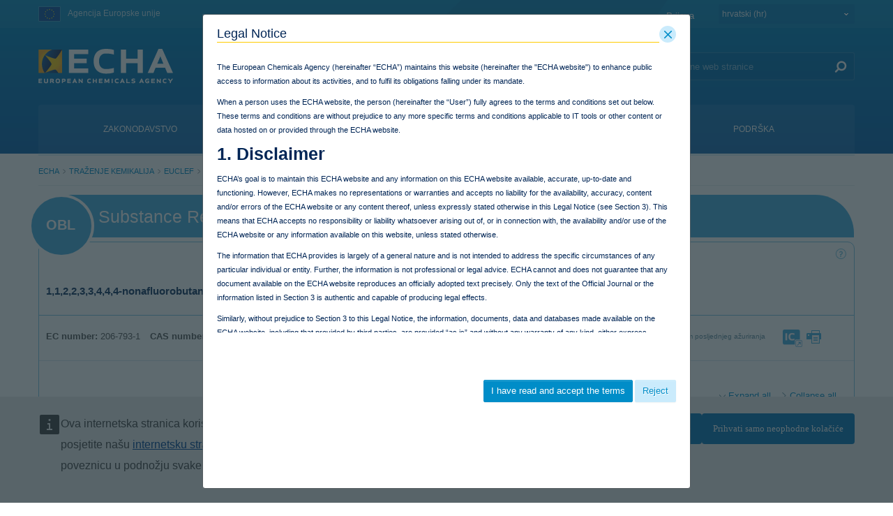

--- FILE ---
content_type: text/html;charset=UTF-8
request_url: https://poisoncentres.echa.europa.eu/hr/web/guest/legislation-obligation/-/obligations/100.006.176
body_size: 34374
content:
































	
		
			<!DOCTYPE html>















































































































































































































































































































































































































<html class="aui ltr" dir="ltr" lang="hr-HR">

<head>
	<title>legislation-obligation - ECHA</title>

	<meta content="initial-scale=1.0, width=device-width" name="viewport" />
	<meta property="og:image" content="https://poisoncentres.echa.europa.eu/o/echa-revamp-theme/images/SoMeLogo.png" />
	<meta name="google" content="notranslate">
	<meta property="og:image:width" content="200" />
	<meta property="og:image:height" content="200" />	
	<meta property="og:url" content="https://poisoncentres.echa.europa.eu/hr/legislation-obligation/-/obligations/100.006.176" />
	<meta property="og:type" content="website" />
	<meta property="og:title" content="legislation-obligation - ECHA" />
	
	
		<meta property="og:description" content="" />	
	































<meta content="text/html; charset=UTF-8" http-equiv="content-type" />












<script type="importmap">{"imports":{"@clayui/breadcrumb":"/o/frontend-taglib-clay/__liferay__/exports/@clayui$breadcrumb.js","react-dom":"/o/frontend-js-react-web/__liferay__/exports/react-dom.js","@clayui/charts":"/o/frontend-taglib-clay/__liferay__/exports/@clayui$charts.js","@clayui/empty-state":"/o/frontend-taglib-clay/__liferay__/exports/@clayui$empty-state.js","@clayui/navigation-bar":"/o/frontend-taglib-clay/__liferay__/exports/@clayui$navigation-bar.js","react":"/o/frontend-js-react-web/__liferay__/exports/react.js","react-dom-16":"/o/frontend-js-react-web/__liferay__/exports/react-dom-16.js","@clayui/icon":"/o/frontend-taglib-clay/__liferay__/exports/@clayui$icon.js","@clayui/table":"/o/frontend-taglib-clay/__liferay__/exports/@clayui$table.js","@clayui/slider":"/o/frontend-taglib-clay/__liferay__/exports/@clayui$slider.js","@clayui/multi-select":"/o/frontend-taglib-clay/__liferay__/exports/@clayui$multi-select.js","@clayui/nav":"/o/frontend-taglib-clay/__liferay__/exports/@clayui$nav.js","@clayui/provider":"/o/frontend-taglib-clay/__liferay__/exports/@clayui$provider.js","@clayui/panel":"/o/frontend-taglib-clay/__liferay__/exports/@clayui$panel.js","@clayui/list":"/o/frontend-taglib-clay/__liferay__/exports/@clayui$list.js","@liferay/dynamic-data-mapping-form-field-type":"/o/dynamic-data-mapping-form-field-type/__liferay__/index.js","@clayui/date-picker":"/o/frontend-taglib-clay/__liferay__/exports/@clayui$date-picker.js","@clayui/label":"/o/frontend-taglib-clay/__liferay__/exports/@clayui$label.js","@liferay/frontend-js-api/data-set":"/o/frontend-js-dependencies-web/__liferay__/exports/@liferay$js-api$data-set.js","@clayui/core":"/o/frontend-taglib-clay/__liferay__/exports/@clayui$core.js","@clayui/pagination-bar":"/o/frontend-taglib-clay/__liferay__/exports/@clayui$pagination-bar.js","@clayui/layout":"/o/frontend-taglib-clay/__liferay__/exports/@clayui$layout.js","@clayui/multi-step-nav":"/o/frontend-taglib-clay/__liferay__/exports/@clayui$multi-step-nav.js","@liferay/frontend-js-api":"/o/frontend-js-dependencies-web/__liferay__/exports/@liferay$js-api.js","@clayui/toolbar":"/o/frontend-taglib-clay/__liferay__/exports/@clayui$toolbar.js","@clayui/badge":"/o/frontend-taglib-clay/__liferay__/exports/@clayui$badge.js","react-dom-18":"/o/frontend-js-react-web/__liferay__/exports/react-dom-18.js","@clayui/link":"/o/frontend-taglib-clay/__liferay__/exports/@clayui$link.js","@clayui/card":"/o/frontend-taglib-clay/__liferay__/exports/@clayui$card.js","@clayui/tooltip":"/o/frontend-taglib-clay/__liferay__/exports/@clayui$tooltip.js","@clayui/button":"/o/frontend-taglib-clay/__liferay__/exports/@clayui$button.js","@clayui/tabs":"/o/frontend-taglib-clay/__liferay__/exports/@clayui$tabs.js","@clayui/sticker":"/o/frontend-taglib-clay/__liferay__/exports/@clayui$sticker.js","@clayui/form":"/o/frontend-taglib-clay/__liferay__/exports/@clayui$form.js","@clayui/popover":"/o/frontend-taglib-clay/__liferay__/exports/@clayui$popover.js","@clayui/shared":"/o/frontend-taglib-clay/__liferay__/exports/@clayui$shared.js","@clayui/localized-input":"/o/frontend-taglib-clay/__liferay__/exports/@clayui$localized-input.js","@clayui/modal":"/o/frontend-taglib-clay/__liferay__/exports/@clayui$modal.js","@clayui/color-picker":"/o/frontend-taglib-clay/__liferay__/exports/@clayui$color-picker.js","@clayui/pagination":"/o/frontend-taglib-clay/__liferay__/exports/@clayui$pagination.js","@clayui/autocomplete":"/o/frontend-taglib-clay/__liferay__/exports/@clayui$autocomplete.js","@clayui/management-toolbar":"/o/frontend-taglib-clay/__liferay__/exports/@clayui$management-toolbar.js","@clayui/time-picker":"/o/frontend-taglib-clay/__liferay__/exports/@clayui$time-picker.js","@clayui/upper-toolbar":"/o/frontend-taglib-clay/__liferay__/exports/@clayui$upper-toolbar.js","@clayui/loading-indicator":"/o/frontend-taglib-clay/__liferay__/exports/@clayui$loading-indicator.js","@clayui/drop-down":"/o/frontend-taglib-clay/__liferay__/exports/@clayui$drop-down.js","@clayui/data-provider":"/o/frontend-taglib-clay/__liferay__/exports/@clayui$data-provider.js","@liferay/language/":"/o/js/language/","@clayui/css":"/o/frontend-taglib-clay/__liferay__/exports/@clayui$css.js","@clayui/alert":"/o/frontend-taglib-clay/__liferay__/exports/@clayui$alert.js","@clayui/progress-bar":"/o/frontend-taglib-clay/__liferay__/exports/@clayui$progress-bar.js","react-16":"/o/frontend-js-react-web/__liferay__/exports/react-16.js","react-18":"/o/frontend-js-react-web/__liferay__/exports/react-18.js"},"scopes":{}}</script><script data-senna-track="temporary">var Liferay = window.Liferay || {};Liferay.Icons = Liferay.Icons || {};Liferay.Icons.controlPanelSpritemap = 'https://poisoncentres.echa.europa.eu/o/admin-theme/images/clay/icons.svg'; Liferay.Icons.spritemap = 'https://poisoncentres.echa.europa.eu/o/echa-revamp-theme/images/clay/icons.svg';</script>
<script data-senna-track="permanent" type="text/javascript">window.Liferay = window.Liferay || {}; window.Liferay.CSP = {nonce: ''};</script>
<link data-senna-track="temporary" href="https://poisoncentres.echa.europa.eu/legislation-obligation/-/obligations/100.006.176" rel="canonical" />
<link data-senna-track="temporary" href="https://poisoncentres.echa.europa.eu/es/legislation-obligation/-/obligations/100.006.176" hreflang="es-ES" rel="alternate" />
<link data-senna-track="temporary" href="https://poisoncentres.echa.europa.eu/sv/legislation-obligation/-/obligations/100.006.176" hreflang="sv-SE" rel="alternate" />
<link data-senna-track="temporary" href="https://poisoncentres.echa.europa.eu/bg/legislation-obligation/-/obligations/100.006.176" hreflang="bg-BG" rel="alternate" />
<link data-senna-track="temporary" href="https://poisoncentres.echa.europa.eu/hr/legislation-obligation/-/obligations/100.006.176" hreflang="hr-HR" rel="alternate" />
<link data-senna-track="temporary" href="https://poisoncentres.echa.europa.eu/lv/legislation-obligation/-/obligations/100.006.176" hreflang="lv-LV" rel="alternate" />
<link data-senna-track="temporary" href="https://poisoncentres.echa.europa.eu/nl/legislation-obligation/-/obligations/100.006.176" hreflang="nl-NL" rel="alternate" />
<link data-senna-track="temporary" href="https://poisoncentres.echa.europa.eu/mt/legislation-obligation/-/obligations/100.006.176" hreflang="mt-MT" rel="alternate" />
<link data-senna-track="temporary" href="https://poisoncentres.echa.europa.eu/hu/legislation-obligation/-/obligations/100.006.176" hreflang="hu-HU" rel="alternate" />
<link data-senna-track="temporary" href="https://poisoncentres.echa.europa.eu/de/legislation-obligation/-/obligations/100.006.176" hreflang="de-DE" rel="alternate" />
<link data-senna-track="temporary" href="https://poisoncentres.echa.europa.eu/el/legislation-obligation/-/obligations/100.006.176" hreflang="el-GR" rel="alternate" />
<link data-senna-track="temporary" href="https://poisoncentres.echa.europa.eu/cs/legislation-obligation/-/obligations/100.006.176" hreflang="cs-CZ" rel="alternate" />
<link data-senna-track="temporary" href="https://poisoncentres.echa.europa.eu/da/legislation-obligation/-/obligations/100.006.176" hreflang="da-DK" rel="alternate" />
<link data-senna-track="temporary" href="https://poisoncentres.echa.europa.eu/et/legislation-obligation/-/obligations/100.006.176" hreflang="et-EE" rel="alternate" />
<link data-senna-track="temporary" href="https://poisoncentres.echa.europa.eu/pl/legislation-obligation/-/obligations/100.006.176" hreflang="pl-PL" rel="alternate" />
<link data-senna-track="temporary" href="https://poisoncentres.echa.europa.eu/fi/legislation-obligation/-/obligations/100.006.176" hreflang="fi-FI" rel="alternate" />
<link data-senna-track="temporary" href="https://poisoncentres.echa.europa.eu/sk/legislation-obligation/-/obligations/100.006.176" hreflang="sk-SK" rel="alternate" />
<link data-senna-track="temporary" href="https://poisoncentres.echa.europa.eu/it/legislation-obligation/-/obligations/100.006.176" hreflang="it-IT" rel="alternate" />
<link data-senna-track="temporary" href="https://poisoncentres.echa.europa.eu/lt/legislation-obligation/-/obligations/100.006.176" hreflang="lt-LT" rel="alternate" />
<link data-senna-track="temporary" href="https://poisoncentres.echa.europa.eu/sl/legislation-obligation/-/obligations/100.006.176" hreflang="sl-SI" rel="alternate" />
<link data-senna-track="temporary" href="https://poisoncentres.echa.europa.eu/pt/legislation-obligation/-/obligations/100.006.176" hreflang="pt-PT" rel="alternate" />
<link data-senna-track="temporary" href="https://poisoncentres.echa.europa.eu/fr/legislation-obligation/-/obligations/100.006.176" hreflang="fr-FR" rel="alternate" />
<link data-senna-track="temporary" href="https://poisoncentres.echa.europa.eu/ro/legislation-obligation/-/obligations/100.006.176" hreflang="ro-RO" rel="alternate" />
<link data-senna-track="temporary" href="https://poisoncentres.echa.europa.eu/legislation-obligation/-/obligations/100.006.176" hreflang="en-GB" rel="alternate" />
<link data-senna-track="temporary" href="https://poisoncentres.echa.europa.eu/legislation-obligation/-/obligations/100.006.176" hreflang="x-default" rel="alternate" />

<meta property="og:locale" content="hr_HR">
<meta property="og:locale:alternate" content="en_GB">
<meta property="og:locale:alternate" content="bg_BG">
<meta property="og:locale:alternate" content="es_ES">
<meta property="og:locale:alternate" content="cs_CZ">
<meta property="og:locale:alternate" content="da_DK">
<meta property="og:locale:alternate" content="de_DE">
<meta property="og:locale:alternate" content="et_EE">
<meta property="og:locale:alternate" content="el_GR">
<meta property="og:locale:alternate" content="fr_FR">
<meta property="og:locale:alternate" content="hr_HR">
<meta property="og:locale:alternate" content="it_IT">
<meta property="og:locale:alternate" content="lv_LV">
<meta property="og:locale:alternate" content="lt_LT">
<meta property="og:locale:alternate" content="hu_HU">
<meta property="og:locale:alternate" content="mt_MT">
<meta property="og:locale:alternate" content="nl_NL">
<meta property="og:locale:alternate" content="pl_PL">
<meta property="og:locale:alternate" content="pt_PT">
<meta property="og:locale:alternate" content="ro_RO">
<meta property="og:locale:alternate" content="sk_SK">
<meta property="og:locale:alternate" content="sl_SI">
<meta property="og:locale:alternate" content="fi_FI">
<meta property="og:locale:alternate" content="sv_SE">
<meta property="og:site_name" content="ECHA">
<meta property="og:title" content="1,1,2,2,3,3,4,4,4-nonafluorobutane-1-sulphonic... - legislation-obligation - ECHA">
<meta property="og:type" content="website">
<meta property="og:url" content="https://poisoncentres.echa.europa.eu/legislation-obligation/-/obligations/100.006.176">


<link href="https://poisoncentres.echa.europa.eu/o/echa-revamp-theme/images/favicon.ico" rel="apple-touch-icon" />
<link href="https://poisoncentres.echa.europa.eu/o/echa-revamp-theme/images/favicon.ico" rel="icon" />



<link class="lfr-css-file" data-senna-track="temporary" href="https://poisoncentres.echa.europa.eu/o/echa-revamp-theme/css/clay.css?browserId=chrome&amp;themeId=echarevampstyled_WAR_echarevamptheme&amp;minifierType=css&amp;languageId=hr_HR&amp;t=1768297640000" id="liferayAUICSS" rel="stylesheet" type="text/css" />









	<link href="/combo?browserId=chrome&amp;minifierType=css&amp;themeId=echarevampstyled_WAR_echarevamptheme&amp;languageId=hr_HR&amp;com_ed_echa_journalcontentpresenter_EchaJournalContentPresenterWebPortlet_INSTANCE_footer_nav_items:%2Fo%2Fcom.ed.echa.journalcontentpresenter%2Fcss%2Fmain.css&amp;com_liferay_journal_content_web_portlet_JournalContentPortlet_INSTANCE_cMyHEMJuJYWd:%2Fo%2Fjournal-content-web%2Fcss%2Fmain.css&amp;com_liferay_portal_search_web_search_bar_portlet_SearchBarPortlet_INSTANCE_templateSearch:%2Fo%2Fportal-search-web%2Fcss%2Fmain.css&amp;com_liferay_product_navigation_user_personal_bar_web_portlet_ProductNavigationUserPersonalBarPortlet:%2Fo%2Fproduct-navigation-user-personal-bar-web%2Fcss%2Fmain.css&amp;com_liferay_site_navigation_menu_web_portlet_SiteNavigationMenuPortlet:%2Fo%2Fsite-navigation-menu-web%2Fcss%2Fmain.css&amp;euclefobligations_WAR_euclefportlet:%2Fo%2Fecha-euclef-portlet%2Fcss%2Fobligations-main.css&amp;euclefobligations_WAR_euclefportlet:%2Fo%2Fecha-euclef-portlet%2Fcss%2Fobligations-print.css&amp;t=1768297640000" rel="stylesheet" type="text/css"
 data-senna-track="temporary" id="ca031983" />








<script type="text/javascript" data-senna-track="temporary">
	// <![CDATA[
		var Liferay = Liferay || {};

		Liferay.Browser = {
			acceptsGzip: function () {
				return true;
			},

			

			getMajorVersion: function () {
				return 131.0;
			},

			getRevision: function () {
				return '537.36';
			},
			getVersion: function () {
				return '131.0';
			},

			

			isAir: function () {
				return false;
			},
			isChrome: function () {
				return true;
			},
			isEdge: function () {
				return false;
			},
			isFirefox: function () {
				return false;
			},
			isGecko: function () {
				return true;
			},
			isIe: function () {
				return false;
			},
			isIphone: function () {
				return false;
			},
			isLinux: function () {
				return false;
			},
			isMac: function () {
				return true;
			},
			isMobile: function () {
				return false;
			},
			isMozilla: function () {
				return false;
			},
			isOpera: function () {
				return false;
			},
			isRtf: function () {
				return true;
			},
			isSafari: function () {
				return true;
			},
			isSun: function () {
				return false;
			},
			isWebKit: function () {
				return true;
			},
			isWindows: function () {
				return false;
			}
		};

		Liferay.Data = Liferay.Data || {};

		Liferay.Data.ICONS_INLINE_SVG = true;

		Liferay.Data.NAV_SELECTOR = '#navigation';

		Liferay.Data.NAV_SELECTOR_MOBILE = '#navigationCollapse';

		Liferay.Data.isCustomizationView = function () {
			return false;
		};

		Liferay.Data.notices = [
			
		];

		(function () {
			var available = {};

			var direction = {};

			

				available['en_GB'] = 'engleski\x20\x28Ujedinjeno\x20Kraljevstvo\x29';
				direction['en_GB'] = 'ltr';

			

				available['bg_BG'] = 'bugarski\x20\x28Bugarska\x29';
				direction['bg_BG'] = 'ltr';

			

				available['es_ES'] = 'španjolski\x20\x28Španjolska\x29';
				direction['es_ES'] = 'ltr';

			

				available['cs_CZ'] = 'češki\x20\x28Češka\x29';
				direction['cs_CZ'] = 'ltr';

			

				available['da_DK'] = 'danski\x20\x28Danska\x29';
				direction['da_DK'] = 'ltr';

			

				available['de_DE'] = 'njemački\x20\x28Njemačka\x29';
				direction['de_DE'] = 'ltr';

			

				available['et_EE'] = 'estonski\x20\x28Estonija\x29';
				direction['et_EE'] = 'ltr';

			

				available['el_GR'] = 'grčki\x20\x28Grčka\x29';
				direction['el_GR'] = 'ltr';

			

				available['fr_FR'] = 'francuski\x20\x28Francuska\x29';
				direction['fr_FR'] = 'ltr';

			

				available['hr_HR'] = 'hrvatski\x20\x28Hrvatska\x29';
				direction['hr_HR'] = 'ltr';

			

				available['it_IT'] = 'talijanski\x20\x28Italija\x29';
				direction['it_IT'] = 'ltr';

			

				available['lv_LV'] = 'latvijski\x20\x28Latvija\x29';
				direction['lv_LV'] = 'ltr';

			

				available['lt_LT'] = 'litavski\x20\x28Litva\x29';
				direction['lt_LT'] = 'ltr';

			

				available['hu_HU'] = 'mađarski\x20\x28Mađarska\x29';
				direction['hu_HU'] = 'ltr';

			

				available['mt_MT'] = 'malteški\x20\x28Malta\x29';
				direction['mt_MT'] = 'ltr';

			

				available['nl_NL'] = 'nizozemski\x20\x28Nizozemska\x29';
				direction['nl_NL'] = 'ltr';

			

				available['pl_PL'] = 'poljski\x20\x28Poljska\x29';
				direction['pl_PL'] = 'ltr';

			

				available['pt_PT'] = 'portugalski\x20\x28Portugal\x29';
				direction['pt_PT'] = 'ltr';

			

				available['ro_RO'] = 'rumunjski\x20\x28Rumunjska\x29';
				direction['ro_RO'] = 'ltr';

			

				available['sk_SK'] = 'slovački\x20\x28Slovačka\x29';
				direction['sk_SK'] = 'ltr';

			

				available['sl_SI'] = 'slovenski\x20\x28Slovenija\x29';
				direction['sl_SI'] = 'ltr';

			

				available['fi_FI'] = 'finski\x20\x28Finska\x29';
				direction['fi_FI'] = 'ltr';

			

				available['sv_SE'] = 'švedski\x20\x28Švedska\x29';
				direction['sv_SE'] = 'ltr';

			

			let _cache = {};

			if (Liferay && Liferay.Language && Liferay.Language._cache) {
				_cache = Liferay.Language._cache;
			}

			Liferay.Language = {
				_cache,
				available,
				direction,
				get: function(key) {
					let value = Liferay.Language._cache[key];

					if (value === undefined) {
						value = key;
					}

					return value;
				}
			};
		})();

		var featureFlags = {"LPD-10964":false,"LPD-37927":false,"LPD-10889":false,"LPS-193884":false,"LPD-30371":false,"LPD-11131":true,"LPS-178642":false,"LPS-193005":false,"LPD-31789":false,"LPD-10562":false,"LPD-11212":false,"COMMERCE-8087":false,"LPD-39304":true,"LPD-13311":true,"LRAC-10757":false,"LPD-35941":false,"LPS-180090":false,"LPS-178052":false,"LPD-21414":false,"LPS-185892":false,"LPS-186620":false,"LPD-40533":true,"LPD-40534":true,"LPS-184404":false,"LPD-40530":true,"LPD-20640":false,"LPS-198183":false,"LPD-38869":false,"LPD-35678":false,"LPD-6378":false,"LPS-153714":false,"LPD-11848":false,"LPS-170670":false,"LPD-7822":false,"LPS-169981":false,"LPD-21926":false,"LPS-177027":false,"LPD-37531":false,"LPD-11003":false,"LPD-36446":false,"LPD-39437":false,"LPS-135430":false,"LPD-20556":false,"LPD-45276":false,"LPS-134060":false,"LPS-164563":false,"LPD-32050":false,"LPS-122920":false,"LPS-199086":false,"LPD-35128":false,"LPD-10588":false,"LPD-13778":true,"LPD-11313":false,"LPD-6368":false,"LPD-34594":false,"LPS-202104":false,"LPD-19955":false,"LPD-35443":false,"LPD-39967":false,"LPD-11235":false,"LPD-11232":false,"LPS-196935":true,"LPD-43542":false,"LPS-176691":false,"LPS-197909":false,"LPD-29516":false,"COMMERCE-8949":false,"LPD-11228":false,"LPS-153813":false,"LPD-17809":false,"COMMERCE-13024":false,"LPS-165482":false,"LPS-193551":false,"LPS-197477":false,"LPS-174816":false,"LPS-186360":false,"LPD-30204":false,"LPD-32867":false,"LPS-153332":false,"LPD-35013":true,"LPS-179669":false,"LPS-174417":false,"LPD-44091":true,"LPD-31212":false,"LPD-18221":false,"LPS-155284":false,"LRAC-15017":false,"LPD-19870":false,"LPS-200108":false,"LPD-20131":false,"LPS-159643":false,"LPS-129412":false,"LPS-169837":false,"LPD-20379":false};

		Liferay.FeatureFlags = Object.keys(featureFlags).reduce(
			(acc, key) => ({
				...acc, [key]: featureFlags[key] === 'true' || featureFlags[key] === true
			}), {}
		);

		Liferay.PortletKeys = {
			DOCUMENT_LIBRARY: 'com_liferay_document_library_web_portlet_DLPortlet',
			DYNAMIC_DATA_MAPPING: 'com_liferay_dynamic_data_mapping_web_portlet_DDMPortlet',
			ITEM_SELECTOR: 'com_liferay_item_selector_web_portlet_ItemSelectorPortlet'
		};

		Liferay.PropsValues = {
			JAVASCRIPT_SINGLE_PAGE_APPLICATION_TIMEOUT: 0,
			UPLOAD_SERVLET_REQUEST_IMPL_MAX_SIZE: 940072000
		};

		Liferay.ThemeDisplay = {

			

			
				getLayoutId: function () {
					return '1981';
				},

				

				getLayoutRelativeControlPanelURL: function () {
					return '/hr/group/guest/~/control_panel/manage?p_p_id=euclefobligations_WAR_euclefportlet';
				},

				getLayoutRelativeURL: function () {
					return '/hr/web/guest/legislation-obligation';
				},
				getLayoutURL: function () {
					return 'https://poisoncentres.echa.europa.eu/hr/web/guest/legislation-obligation';
				},
				getParentLayoutId: function () {
					return '1979';
				},
				isControlPanel: function () {
					return false;
				},
				isPrivateLayout: function () {
					return 'false';
				},
				isVirtualLayout: function () {
					return false;
				},
			

			getBCP47LanguageId: function () {
				return 'hr-HR';
			},
			getCanonicalURL: function () {

				

				return 'https\x3a\x2f\x2fpoisoncentres\x2eecha\x2eeuropa\x2eeu\x2flegislation-obligation\x2f-\x2fobligations\x2f100\x2e006\x2e176';
			},
			getCDNBaseURL: function () {
				return 'https://poisoncentres.echa.europa.eu';
			},
			getCDNDynamicResourcesHost: function () {
				return '';
			},
			getCDNHost: function () {
				return '';
			},
			getCompanyGroupId: function () {
				return '10174';
			},
			getCompanyId: function () {
				return '10136';
			},
			getDefaultLanguageId: function () {
				return 'en_GB';
			},
			getDoAsUserIdEncoded: function () {
				return '';
			},
			getLanguageId: function () {
				return 'hr_HR';
			},
			getParentGroupId: function () {
				return '10162';
			},
			getPathContext: function () {
				return '';
			},
			getPathImage: function () {
				return '/image';
			},
			getPathJavaScript: function () {
				return '/o/frontend-js-web';
			},
			getPathMain: function () {
				return '/hr/c';
			},
			getPathThemeImages: function () {
				return 'https://poisoncentres.echa.europa.eu/o/echa-revamp-theme/images';
			},
			getPathThemeRoot: function () {
				return '/o/echa-revamp-theme';
			},
			getPlid: function () {
				return '6987481';
			},
			getPortalURL: function () {
				return 'https://poisoncentres.echa.europa.eu';
			},
			getRealUserId: function () {
				return '10140';
			},
			getRemoteAddr: function () {
				return '10.216.2.12';
			},
			getRemoteHost: function () {
				return '10.216.2.12';
			},
			getScopeGroupId: function () {
				return '10162';
			},
			getScopeGroupIdOrLiveGroupId: function () {
				return '10162';
			},
			getSessionId: function () {
				return '';
			},
			getSiteAdminURL: function () {
				return 'https://poisoncentres.echa.europa.eu/group/guest/~/control_panel/manage?p_p_lifecycle=0&p_p_state=maximized&p_p_mode=view';
			},
			getSiteGroupId: function () {
				return '10162';
			},
			getTimeZone: function() {
				return 'Europe/Istanbul';
			},
			getURLControlPanel: function() {
				return '/hr/group/control_panel?refererPlid=6987481';
			},
			getURLHome: function () {
				return 'https\x3a\x2f\x2fpoisoncentres\x2eecha\x2eeuropa\x2eeu\x2fweb\x2fguest';
			},
			getUserEmailAddress: function () {
				return '';
			},
			getUserId: function () {
				return '10140';
			},
			getUserName: function () {
				return '';
			},
			isAddSessionIdToURL: function () {
				return false;
			},
			isImpersonated: function () {
				return false;
			},
			isSignedIn: function () {
				return false;
			},

			isStagedPortlet: function () {
				
					
						return true;
					
					
			},

			isStateExclusive: function () {
				return false;
			},
			isStateMaximized: function () {
				return false;
			},
			isStatePopUp: function () {
				return false;
			}
		};

		var themeDisplay = Liferay.ThemeDisplay;

		Liferay.AUI = {

			

			getCombine: function () {
				return true;
			},
			getComboPath: function () {
				return '/combo/?browserId=chrome&minifierType=&languageId=hr_HR&t=1768304791772&';
			},
			getDateFormat: function () {
				return '%d.%m.%Y.';
			},
			getEditorCKEditorPath: function () {
				return '/o/frontend-editor-ckeditor-web';
			},
			getFilter: function () {
				var filter = 'raw';

				
					
						filter = 'min';
					
					

				return filter;
			},
			getFilterConfig: function () {
				var instance = this;

				var filterConfig = null;

				if (!instance.getCombine()) {
					filterConfig = {
						replaceStr: '.js' + instance.getStaticResourceURLParams(),
						searchExp: '\\.js$'
					};
				}

				return filterConfig;
			},
			getJavaScriptRootPath: function () {
				return '/o/frontend-js-web';
			},
			getPortletRootPath: function () {
				return '/html/portlet';
			},
			getStaticResourceURLParams: function () {
				return '?browserId=chrome&minifierType=&languageId=hr_HR&t=1768304791772';
			}
		};

		Liferay.authToken = 'AnPWLPI4';

		

		Liferay.currentURL = '\x2fhr\x2fweb\x2fguest\x2flegislation-obligation\x2f-\x2fobligations\x2f100\x2e006\x2e176';
		Liferay.currentURLEncoded = '\x252Fhr\x252Fweb\x252Fguest\x252Flegislation-obligation\x252F-\x252Fobligations\x252F100\x2e006\x2e176';
	// ]]>
</script>

<script data-senna-track="temporary" type="text/javascript">window.__CONFIG__= {basePath: '',combine: true, defaultURLParams: null, explainResolutions: false, exposeGlobal: false, logLevel: 'warn', moduleType: 'module', namespace:'Liferay', nonce: '', reportMismatchedAnonymousModules: 'warn', resolvePath: '/o/js_resolve_modules', url: '/combo/?browserId=chrome&minifierType=js&languageId=hr_HR&t=1768304791772&', waitTimeout: 60000};</script><script data-senna-track="permanent" src="/o/frontend-js-loader-modules-extender/loader.js?&mac=9WaMmhziBCkScHZwrrVcOR7VZF4=&browserId=chrome&languageId=hr_HR&minifierType=js" type="text/javascript"></script><script data-senna-track="permanent" src="/combo?browserId=chrome&minifierType=js&languageId=hr_HR&t=1768304791772&/o/frontend-js-aui-web/aui/aui/aui-min.js&/o/frontend-js-aui-web/liferay/modules.js&/o/frontend-js-aui-web/liferay/aui_sandbox.js&/o/frontend-js-aui-web/aui/attribute-base/attribute-base-min.js&/o/frontend-js-aui-web/aui/attribute-complex/attribute-complex-min.js&/o/frontend-js-aui-web/aui/attribute-core/attribute-core-min.js&/o/frontend-js-aui-web/aui/attribute-observable/attribute-observable-min.js&/o/frontend-js-aui-web/aui/attribute-extras/attribute-extras-min.js&/o/frontend-js-aui-web/aui/event-custom-base/event-custom-base-min.js&/o/frontend-js-aui-web/aui/event-custom-complex/event-custom-complex-min.js&/o/frontend-js-aui-web/aui/oop/oop-min.js&/o/frontend-js-aui-web/aui/aui-base-lang/aui-base-lang-min.js&/o/frontend-js-aui-web/liferay/dependency.js&/o/frontend-js-aui-web/liferay/util.js&/o/oauth2-provider-web/js/liferay.js&/o/frontend-js-web/liferay/dom_task_runner.js&/o/frontend-js-web/liferay/events.js&/o/frontend-js-web/liferay/lazy_load.js&/o/frontend-js-web/liferay/liferay.js&/o/frontend-js-web/liferay/global.bundle.js&/o/frontend-js-web/liferay/portlet.js&/o/frontend-js-web/liferay/workflow.js" type="text/javascript"></script>
<script data-senna-track="temporary" type="text/javascript">window.Liferay = Liferay || {}; window.Liferay.OAuth2 = {getAuthorizeURL: function() {return 'https://poisoncentres.echa.europa.eu/o/oauth2/authorize';}, getBuiltInRedirectURL: function() {return 'https://poisoncentres.echa.europa.eu/o/oauth2/redirect';}, getIntrospectURL: function() { return 'https://poisoncentres.echa.europa.eu/o/oauth2/introspect';}, getTokenURL: function() {return 'https://poisoncentres.echa.europa.eu/o/oauth2/token';}, getUserAgentApplication: function(externalReferenceCode) {return Liferay.OAuth2._userAgentApplications[externalReferenceCode];}, _userAgentApplications: {}}</script><script data-senna-track="temporary" type="text/javascript">try {var MODULE_MAIN='@liferay/document-library-web@6.0.198/index';var MODULE_PATH='/o/document-library-web';/**
 * SPDX-FileCopyrightText: (c) 2000 Liferay, Inc. https://liferay.com
 * SPDX-License-Identifier: LGPL-2.1-or-later OR LicenseRef-Liferay-DXP-EULA-2.0.0-2023-06
 */

(function () {
	AUI().applyConfig({
		groups: {
			dl: {
				base: MODULE_PATH + '/js/legacy/',
				combine: Liferay.AUI.getCombine(),
				filter: Liferay.AUI.getFilterConfig(),
				modules: {
					'document-library-upload-component': {
						path: 'DocumentLibraryUpload.js',
						requires: [
							'aui-component',
							'aui-data-set-deprecated',
							'aui-overlay-manager-deprecated',
							'aui-overlay-mask-deprecated',
							'aui-parse-content',
							'aui-progressbar',
							'aui-template-deprecated',
							'liferay-search-container',
							'querystring-parse-simple',
							'uploader',
						],
					},
				},
				root: MODULE_PATH + '/js/legacy/',
			},
		},
	});
})();
} catch(error) {console.error(error);}try {var MODULE_MAIN='dynamic-data-mapping-web@5.0.115/index';var MODULE_PATH='/o/dynamic-data-mapping-web';/**
 * SPDX-FileCopyrightText: (c) 2000 Liferay, Inc. https://liferay.com
 * SPDX-License-Identifier: LGPL-2.1-or-later OR LicenseRef-Liferay-DXP-EULA-2.0.0-2023-06
 */

(function () {
	const LiferayAUI = Liferay.AUI;

	AUI().applyConfig({
		groups: {
			ddm: {
				base: MODULE_PATH + '/js/legacy/',
				combine: Liferay.AUI.getCombine(),
				filter: LiferayAUI.getFilterConfig(),
				modules: {
					'liferay-ddm-form': {
						path: 'ddm_form.js',
						requires: [
							'aui-base',
							'aui-datatable',
							'aui-datatype',
							'aui-image-viewer',
							'aui-parse-content',
							'aui-set',
							'aui-sortable-list',
							'json',
							'liferay-form',
							'liferay-map-base',
							'liferay-translation-manager',
							'liferay-util-window',
						],
					},
					'liferay-portlet-dynamic-data-mapping': {
						condition: {
							trigger: 'liferay-document-library',
						},
						path: 'main.js',
						requires: [
							'arraysort',
							'aui-form-builder-deprecated',
							'aui-form-validator',
							'aui-map',
							'aui-text-unicode',
							'json',
							'liferay-menu',
							'liferay-translation-manager',
							'liferay-util-window',
							'text',
						],
					},
					'liferay-portlet-dynamic-data-mapping-custom-fields': {
						condition: {
							trigger: 'liferay-document-library',
						},
						path: 'custom_fields.js',
						requires: ['liferay-portlet-dynamic-data-mapping'],
					},
				},
				root: MODULE_PATH + '/js/legacy/',
			},
		},
	});
})();
} catch(error) {console.error(error);}try {var MODULE_MAIN='@liferay/frontend-js-state-web@1.0.30/index';var MODULE_PATH='/o/frontend-js-state-web';/**
 * SPDX-FileCopyrightText: (c) 2000 Liferay, Inc. https://liferay.com
 * SPDX-License-Identifier: LGPL-2.1-or-later OR LicenseRef-Liferay-DXP-EULA-2.0.0-2023-06
 */

(function () {
	AUI().applyConfig({
		groups: {
			state: {

				// eslint-disable-next-line
				mainModule: MODULE_MAIN,
			},
		},
	});
})();
} catch(error) {console.error(error);}try {var MODULE_MAIN='contacts-web@5.0.65/index';var MODULE_PATH='/o/contacts-web';/**
 * SPDX-FileCopyrightText: (c) 2000 Liferay, Inc. https://liferay.com
 * SPDX-License-Identifier: LGPL-2.1-or-later OR LicenseRef-Liferay-DXP-EULA-2.0.0-2023-06
 */

(function () {
	AUI().applyConfig({
		groups: {
			contactscenter: {
				base: MODULE_PATH + '/js/legacy/',
				combine: Liferay.AUI.getCombine(),
				filter: Liferay.AUI.getFilterConfig(),
				modules: {
					'liferay-contacts-center': {
						path: 'main.js',
						requires: [
							'aui-io-plugin-deprecated',
							'aui-toolbar',
							'autocomplete-base',
							'datasource-io',
							'json-parse',
							'liferay-portlet-base',
							'liferay-util-window',
						],
					},
				},
				root: MODULE_PATH + '/js/legacy/',
			},
		},
	});
})();
} catch(error) {console.error(error);}try {var MODULE_MAIN='frontend-js-components-web@2.0.80/index';var MODULE_PATH='/o/frontend-js-components-web';/**
 * SPDX-FileCopyrightText: (c) 2000 Liferay, Inc. https://liferay.com
 * SPDX-License-Identifier: LGPL-2.1-or-later OR LicenseRef-Liferay-DXP-EULA-2.0.0-2023-06
 */

(function () {
	AUI().applyConfig({
		groups: {
			components: {

				// eslint-disable-next-line
				mainModule: MODULE_MAIN,
			},
		},
	});
})();
} catch(error) {console.error(error);}try {var MODULE_MAIN='calendar-web@5.0.105/index';var MODULE_PATH='/o/calendar-web';/**
 * SPDX-FileCopyrightText: (c) 2000 Liferay, Inc. https://liferay.com
 * SPDX-License-Identifier: LGPL-2.1-or-later OR LicenseRef-Liferay-DXP-EULA-2.0.0-2023-06
 */

(function () {
	AUI().applyConfig({
		groups: {
			calendar: {
				base: MODULE_PATH + '/js/legacy/',
				combine: Liferay.AUI.getCombine(),
				filter: Liferay.AUI.getFilterConfig(),
				modules: {
					'liferay-calendar-a11y': {
						path: 'calendar_a11y.js',
						requires: ['calendar'],
					},
					'liferay-calendar-container': {
						path: 'calendar_container.js',
						requires: [
							'aui-alert',
							'aui-base',
							'aui-component',
							'liferay-portlet-base',
						],
					},
					'liferay-calendar-date-picker-sanitizer': {
						path: 'date_picker_sanitizer.js',
						requires: ['aui-base'],
					},
					'liferay-calendar-interval-selector': {
						path: 'interval_selector.js',
						requires: ['aui-base', 'liferay-portlet-base'],
					},
					'liferay-calendar-interval-selector-scheduler-event-link': {
						path: 'interval_selector_scheduler_event_link.js',
						requires: ['aui-base', 'liferay-portlet-base'],
					},
					'liferay-calendar-list': {
						path: 'calendar_list.js',
						requires: [
							'aui-template-deprecated',
							'liferay-scheduler',
						],
					},
					'liferay-calendar-message-util': {
						path: 'message_util.js',
						requires: ['liferay-util-window'],
					},
					'liferay-calendar-recurrence-converter': {
						path: 'recurrence_converter.js',
						requires: [],
					},
					'liferay-calendar-recurrence-dialog': {
						path: 'recurrence.js',
						requires: [
							'aui-base',
							'liferay-calendar-recurrence-util',
						],
					},
					'liferay-calendar-recurrence-util': {
						path: 'recurrence_util.js',
						requires: ['aui-base', 'liferay-util-window'],
					},
					'liferay-calendar-reminders': {
						path: 'calendar_reminders.js',
						requires: ['aui-base'],
					},
					'liferay-calendar-remote-services': {
						path: 'remote_services.js',
						requires: [
							'aui-base',
							'aui-component',
							'liferay-calendar-util',
							'liferay-portlet-base',
						],
					},
					'liferay-calendar-session-listener': {
						path: 'session_listener.js',
						requires: ['aui-base', 'liferay-scheduler'],
					},
					'liferay-calendar-simple-color-picker': {
						path: 'simple_color_picker.js',
						requires: ['aui-base', 'aui-template-deprecated'],
					},
					'liferay-calendar-simple-menu': {
						path: 'simple_menu.js',
						requires: [
							'aui-base',
							'aui-template-deprecated',
							'event-outside',
							'event-touch',
							'widget-modality',
							'widget-position',
							'widget-position-align',
							'widget-position-constrain',
							'widget-stack',
							'widget-stdmod',
						],
					},
					'liferay-calendar-util': {
						path: 'calendar_util.js',
						requires: [
							'aui-datatype',
							'aui-io',
							'aui-scheduler',
							'aui-toolbar',
							'autocomplete',
							'autocomplete-highlighters',
						],
					},
					'liferay-scheduler': {
						path: 'scheduler.js',
						requires: [
							'async-queue',
							'aui-datatype',
							'aui-scheduler',
							'dd-plugin',
							'liferay-calendar-a11y',
							'liferay-calendar-message-util',
							'liferay-calendar-recurrence-converter',
							'liferay-calendar-recurrence-util',
							'liferay-calendar-util',
							'liferay-scheduler-event-recorder',
							'liferay-scheduler-models',
							'promise',
							'resize-plugin',
						],
					},
					'liferay-scheduler-event-recorder': {
						path: 'scheduler_event_recorder.js',
						requires: [
							'dd-plugin',
							'liferay-calendar-util',
							'resize-plugin',
						],
					},
					'liferay-scheduler-models': {
						path: 'scheduler_models.js',
						requires: [
							'aui-datatype',
							'dd-plugin',
							'liferay-calendar-util',
						],
					},
				},
				root: MODULE_PATH + '/js/legacy/',
			},
		},
	});
})();
} catch(error) {console.error(error);}try {var MODULE_MAIN='portal-search-web@6.0.148/index';var MODULE_PATH='/o/portal-search-web';/**
 * SPDX-FileCopyrightText: (c) 2000 Liferay, Inc. https://liferay.com
 * SPDX-License-Identifier: LGPL-2.1-or-later OR LicenseRef-Liferay-DXP-EULA-2.0.0-2023-06
 */

(function () {
	AUI().applyConfig({
		groups: {
			search: {
				base: MODULE_PATH + '/js/',
				combine: Liferay.AUI.getCombine(),
				filter: Liferay.AUI.getFilterConfig(),
				modules: {
					'liferay-search-custom-range-facet': {
						path: 'custom_range_facet.js',
						requires: ['aui-form-validator'],
					},
				},
				root: MODULE_PATH + '/js/',
			},
		},
	});
})();
} catch(error) {console.error(error);}try {var MODULE_MAIN='frontend-editor-alloyeditor-web@5.0.56/index';var MODULE_PATH='/o/frontend-editor-alloyeditor-web';/**
 * SPDX-FileCopyrightText: (c) 2000 Liferay, Inc. https://liferay.com
 * SPDX-License-Identifier: LGPL-2.1-or-later OR LicenseRef-Liferay-DXP-EULA-2.0.0-2023-06
 */

(function () {
	AUI().applyConfig({
		groups: {
			alloyeditor: {
				base: MODULE_PATH + '/js/legacy/',
				combine: Liferay.AUI.getCombine(),
				filter: Liferay.AUI.getFilterConfig(),
				modules: {
					'liferay-alloy-editor': {
						path: 'alloyeditor.js',
						requires: [
							'aui-component',
							'liferay-portlet-base',
							'timers',
						],
					},
					'liferay-alloy-editor-source': {
						path: 'alloyeditor_source.js',
						requires: [
							'aui-debounce',
							'liferay-fullscreen-source-editor',
							'liferay-source-editor',
							'plugin',
						],
					},
				},
				root: MODULE_PATH + '/js/legacy/',
			},
		},
	});
})();
} catch(error) {console.error(error);}try {var MODULE_MAIN='exportimport-web@5.0.100/index';var MODULE_PATH='/o/exportimport-web';/**
 * SPDX-FileCopyrightText: (c) 2000 Liferay, Inc. https://liferay.com
 * SPDX-License-Identifier: LGPL-2.1-or-later OR LicenseRef-Liferay-DXP-EULA-2.0.0-2023-06
 */

(function () {
	AUI().applyConfig({
		groups: {
			exportimportweb: {
				base: MODULE_PATH + '/js/legacy/',
				combine: Liferay.AUI.getCombine(),
				filter: Liferay.AUI.getFilterConfig(),
				modules: {
					'liferay-export-import-export-import': {
						path: 'main.js',
						requires: [
							'aui-datatype',
							'aui-dialog-iframe-deprecated',
							'aui-modal',
							'aui-parse-content',
							'aui-toggler',
							'liferay-portlet-base',
							'liferay-util-window',
						],
					},
				},
				root: MODULE_PATH + '/js/legacy/',
			},
		},
	});
})();
} catch(error) {console.error(error);}try {var MODULE_MAIN='@liferay/frontend-js-react-web@5.0.54/index';var MODULE_PATH='/o/frontend-js-react-web';/**
 * SPDX-FileCopyrightText: (c) 2000 Liferay, Inc. https://liferay.com
 * SPDX-License-Identifier: LGPL-2.1-or-later OR LicenseRef-Liferay-DXP-EULA-2.0.0-2023-06
 */

(function () {
	AUI().applyConfig({
		groups: {
			react: {

				// eslint-disable-next-line
				mainModule: MODULE_MAIN,
			},
		},
	});
})();
} catch(error) {console.error(error);}try {var MODULE_MAIN='staging-processes-web@5.0.65/index';var MODULE_PATH='/o/staging-processes-web';/**
 * SPDX-FileCopyrightText: (c) 2000 Liferay, Inc. https://liferay.com
 * SPDX-License-Identifier: LGPL-2.1-or-later OR LicenseRef-Liferay-DXP-EULA-2.0.0-2023-06
 */

(function () {
	AUI().applyConfig({
		groups: {
			stagingprocessesweb: {
				base: MODULE_PATH + '/js/legacy/',
				combine: Liferay.AUI.getCombine(),
				filter: Liferay.AUI.getFilterConfig(),
				modules: {
					'liferay-staging-processes-export-import': {
						path: 'main.js',
						requires: [
							'aui-datatype',
							'aui-dialog-iframe-deprecated',
							'aui-modal',
							'aui-parse-content',
							'aui-toggler',
							'liferay-portlet-base',
							'liferay-util-window',
						],
					},
				},
				root: MODULE_PATH + '/js/legacy/',
			},
		},
	});
})();
} catch(error) {console.error(error);}try {var MODULE_MAIN='portal-workflow-kaleo-designer-web@5.0.146/index';var MODULE_PATH='/o/portal-workflow-kaleo-designer-web';/**
 * SPDX-FileCopyrightText: (c) 2000 Liferay, Inc. https://liferay.com
 * SPDX-License-Identifier: LGPL-2.1-or-later OR LicenseRef-Liferay-DXP-EULA-2.0.0-2023-06
 */

(function () {
	AUI().applyConfig({
		groups: {
			'kaleo-designer': {
				base: MODULE_PATH + '/designer/js/legacy/',
				combine: Liferay.AUI.getCombine(),
				filter: Liferay.AUI.getFilterConfig(),
				modules: {
					'liferay-kaleo-designer-autocomplete-util': {
						path: 'autocomplete_util.js',
						requires: ['autocomplete', 'autocomplete-highlighters'],
					},
					'liferay-kaleo-designer-definition-diagram-controller': {
						path: 'definition_diagram_controller.js',
						requires: [
							'liferay-kaleo-designer-field-normalizer',
							'liferay-kaleo-designer-utils',
						],
					},
					'liferay-kaleo-designer-dialogs': {
						path: 'dialogs.js',
						requires: ['liferay-util-window'],
					},
					'liferay-kaleo-designer-editors': {
						path: 'editors.js',
						requires: [
							'aui-ace-editor',
							'aui-ace-editor-mode-xml',
							'aui-base',
							'aui-datatype',
							'aui-node',
							'liferay-kaleo-designer-autocomplete-util',
							'liferay-kaleo-designer-utils',
						],
					},
					'liferay-kaleo-designer-field-normalizer': {
						path: 'field_normalizer.js',
						requires: ['liferay-kaleo-designer-remote-services'],
					},
					'liferay-kaleo-designer-nodes': {
						path: 'nodes.js',
						requires: [
							'aui-datatable',
							'aui-datatype',
							'aui-diagram-builder',
							'liferay-kaleo-designer-editors',
							'liferay-kaleo-designer-utils',
						],
					},
					'liferay-kaleo-designer-remote-services': {
						path: 'remote_services.js',
						requires: ['aui-io'],
					},
					'liferay-kaleo-designer-templates': {
						path: 'templates.js',
						requires: ['aui-tpl-snippets-deprecated'],
					},
					'liferay-kaleo-designer-utils': {
						path: 'utils.js',
						requires: [],
					},
					'liferay-kaleo-designer-xml-definition': {
						path: 'xml_definition.js',
						requires: [
							'aui-base',
							'aui-component',
							'dataschema-xml',
							'datatype-xml',
						],
					},
					'liferay-kaleo-designer-xml-definition-serializer': {
						path: 'xml_definition_serializer.js',
						requires: ['escape', 'liferay-kaleo-designer-xml-util'],
					},
					'liferay-kaleo-designer-xml-util': {
						path: 'xml_util.js',
						requires: ['aui-base'],
					},
					'liferay-portlet-kaleo-designer': {
						path: 'main.js',
						requires: [
							'aui-ace-editor',
							'aui-ace-editor-mode-xml',
							'aui-tpl-snippets-deprecated',
							'dataschema-xml',
							'datasource',
							'datatype-xml',
							'event-valuechange',
							'io-form',
							'liferay-kaleo-designer-autocomplete-util',
							'liferay-kaleo-designer-editors',
							'liferay-kaleo-designer-nodes',
							'liferay-kaleo-designer-remote-services',
							'liferay-kaleo-designer-utils',
							'liferay-kaleo-designer-xml-util',
							'liferay-util-window',
						],
					},
				},
				root: MODULE_PATH + '/designer/js/legacy/',
			},
		},
	});
})();
} catch(error) {console.error(error);}</script>




<script type="text/javascript" data-senna-track="temporary">
	// <![CDATA[
		
			
				
		

		
	// ]]>
</script>





	
		

			

			
		
	












	



















<link class="lfr-css-file" data-senna-track="temporary" href="https://poisoncentres.echa.europa.eu/o/echa-revamp-theme/css/main.css?browserId=chrome&amp;themeId=echarevampstyled_WAR_echarevamptheme&amp;minifierType=css&amp;languageId=hr_HR&amp;t=1768297640000" id="liferayThemeCSS" rel="stylesheet" type="text/css" />








	<style data-senna-track="temporary" type="text/css">

		

			

		

			

				

					

#p_p_id_com_liferay_journal_content_web_portlet_JournalContentPortlet_INSTANCE_cMyHEMJuJYWd_ .portlet-content {

}




				

			

		

			

		

			

		

			

		

			

				

					

#p_p_id_euclefobligations_WAR_euclefportlet_ .portlet-content {

}




				

			

		

	</style>


<style data-senna-track="temporary" type="text/css">
</style>
<link data-senna-track="permanent" href="/o/frontend-js-aui-web/alloy_ui.css?&mac=favIEq7hPo8AEd6k+N5OVADEEls=&browserId=chrome&languageId=hr_HR&minifierType=css&themeId=echarevampstyled_WAR_echarevamptheme" rel="stylesheet"></link>






















<script type="text/javascript" data-senna-track="temporary">
	if (window.Analytics) {
		window._com_liferay_document_library_analytics_isViewFileEntry = false;
	}
</script>













<script type="text/javascript">
Liferay.on(
	'ddmFieldBlur', function(event) {
		if (window.Analytics) {
			Analytics.send(
				'fieldBlurred',
				'Form',
				{
					fieldName: event.fieldName,
					focusDuration: event.focusDuration,
					formId: event.formId,
					formPageTitle: event.formPageTitle,
					page: event.page,
					title: event.title
				}
			);
		}
	}
);

Liferay.on(
	'ddmFieldFocus', function(event) {
		if (window.Analytics) {
			Analytics.send(
				'fieldFocused',
				'Form',
				{
					fieldName: event.fieldName,
					formId: event.formId,
					formPageTitle: event.formPageTitle,
					page: event.page,
					title:event.title
				}
			);
		}
	}
);

Liferay.on(
	'ddmFormPageShow', function(event) {
		if (window.Analytics) {
			Analytics.send(
				'pageViewed',
				'Form',
				{
					formId: event.formId,
					formPageTitle: event.formPageTitle,
					page: event.page,
					title: event.title
				}
			);
		}
	}
);

Liferay.on(
	'ddmFormSubmit', function(event) {
		if (window.Analytics) {
			Analytics.send(
				'formSubmitted',
				'Form',
				{
					formId: event.formId,
					title: event.title
				}
			);
		}
	}
);

Liferay.on(
	'ddmFormView', function(event) {
		if (window.Analytics) {
			Analytics.send(
				'formViewed',
				'Form',
				{
					formId: event.formId,
					title: event.title
				}
			);
		}
	}
);

</script><script>

</script>

	
		<script  src="https://poisoncentres.echa.europa.eu/o/echa-revamp-theme/js/jquery.min.js?browserId=chrome&amp;amp;minifierType=js&amp;amp;languageId=hr_HR&amp;amp;t=1768297640000" type="text/javascript"></script>
		<script  src="https://poisoncentres.echa.europa.eu/o/echa-revamp-theme/js/DropDownMenu.js?browserId=chrome&amp;amp;minifierType=js&amp;amp;languageId=hr_HR&amp;amp;t=1768297640000" type="text/javascript"></script>
		<script  src="https://poisoncentres.echa.europa.eu/o/echa-revamp-theme/js/jQuery.equalHeights.js?browserId=chrome&amp;amp;minifierType=js&amp;amp;languageId=hr_HR&amp;amp;t=1768297640000" type="text/javascript"></script>
		<script  src="https://poisoncentres.echa.europa.eu/o/echa-revamp-theme/js/jquery.stickytableheaders.min.js?browserId=chrome&amp;amp;minifierType=js&amp;amp;languageId=hr_HR&amp;amp;t=1768297640000" type="text/javascript"></script>
		<script  src="https://poisoncentres.echa.europa.eu/o/echa-revamp-theme/js/customCheckClearButtonOnForms.js?browserId=chrome&amp;amp;minifierType=js&amp;amp;languageId=hr_HR&amp;amp;t=1768297640000" type="text/javascript"></script>
	<script defer="defer" src="//europa.eu/webtools/load.js"></script>
	<script type="text/javascript" src="https://poisoncentres.echa.europa.eu/o/echa-revamp-theme/js/new-carousel.js"></script>
	<script type="text/javascript" data-senna-track="permanent" src="https://poisoncentres.echa.europa.eu/o/echa-revamp-theme/js/msie-polyfill.js"></script>

	<script type="text/javascript">
		$('document').ready(function(){
			$("ul.Menu").dropMenu();
			$('li.Selected').css('display', 'block');
			$('li.Collapsed.Selected').attr('class', 'Expanded Selected');
			$('li.Selected').children('ul').css('display', 'block');
			$('li.Selected').children('ul').children('li').css('display', 'block');
			$('li.Selected').siblings('li').css('display', 'block');
			$('li.Selected').parentsUntil('ul.Menu', 'li.Collapsed ul').css('display', 'block');
			$('li.Selected').parentsUntil('ul.Menu', 'li.Collapsed').css('display', 'block');
			$('li.Selected').parentsUntil('ul.Menu', 'li.Collapsed').attr('class', 'Expanded');
			$('li.Expanded').siblings().css('display', 'block');
			$(function(){ $('#navigation ul').equalHeights(); });
			$(function(){ $('.Grid dt').equalGrids(); });
			<!-- information on chemicals panel toggle - START -->

			$('.echa-panel').on('click','.toggler-header', function() { 
				toggleEchaPanel(this);
			});
		});

		function toggleEchaPanel(elem) {
			var header = $(elem);
			var content = $(elem).parent().find('.toggler-content');
			var isClosed = $(elem).hasClass('toggler-header-collapsed');
			if (isClosed) {
				header.removeClass('toggler-header-collapsed').addClass('toggler-header-expanded');
				content.removeClass('toggler-content-collapsed').addClass('toggler-content-expanded');
			} else {
				header.removeClass('toggler-header-expanded').addClass('toggler-header-collapsed');
				content.removeClass('toggler-content-expanded').addClass('toggler-content-collapsed');
			}
			// close the inner panels, if any (see incident #933523)
			content.find('.toggler-header').each(function() {
				$(this).removeClass('toggler-header-expanded').addClass('toggler-header-collapsed');
				$(this).parent().find('.toggler-content').removeClass('toggler-content-expanded').addClass('toggler-content-collapsed');
			});
		}
		<!-- information on chemicals panel toggle - END -->
	</script>

	<script type="application/json">
		{
			"utility" : "cck",
			"url" : "https://echa.europa.eu/cookies"
		}
	</script>

</head>

<body class="chrome controls-visible  yui3-skin-sam guest-site signed-out public-page site  yui3-skin-sam">











































































	<div id="outer-wrapper">

		<div id="wrapper" class="echa-styled normal container-fluid">

			<header id="banner" role="banner">
				<!-- information on chemicals panel toggle - START -->
				<script type="text/javascript">
					var acc = document.getElementsByClassName("echa-panel");
					var i;

					for (i = 0; i < acc.length; i++) {
						acc[i].addEventListener("click", function() {
							toggleEchaPanel(this.children[1]);
						});
					}
				</script>
				<!-- information on chemicals panel toggle - END -->
				<div class="HeaderWrapper">
					<div class="HeaderBar">
						<div class="TContainer">
							<div class="EUFlag">
								<span>Agencija Europske unije</span>
								<a href="http://europa.eu/" target="_blank" title="Visit the official website of the European Union">
									<img src="https://poisoncentres.echa.europa.eu/o/echa-revamp-theme/images/gui/eu_flag.png" alt="European Union Flag">
								</a>
							</div>
							<div class="QTools">
								<ul>
											<li><a href="https://poisoncentres.echa.europa.eu/hr/c/portal/login?p_l_id=6987481">Prijava</a></li>



									<li id="CommunitySelect">
										<a href="#"><img src="https://poisoncentres.echa.europa.eu/o/echa-revamp-theme/images/common/qtools.png" alt="Quick Tools"></a>
									</li>
								</ul>
							</div>

							<div class="LangSelector">
<nav>
   	
   	<form action="/c/portal/update_language?p_l_id=6987481&amp;redirect=/hr/web/guest/legislation-obligation/-/obligations/100.006.176" class="aui-form " id="_82_fm" name="_82_fm" method="post">
		<select id="languageId" name="languageId" onchange="document.getElementById('_82_fm').submit();" title=Odabir jezika">
				<option 
					class="echa-language-option" value="en_GB" lang="com.liferay.portal.kernel.util.LocaleUtil_IW@4854ce25.toW3cLanguageId(en_GB)">English (en)
				</option>
				<option 
					class="echa-language-option" value="bg_BG" lang="com.liferay.portal.kernel.util.LocaleUtil_IW@4854ce25.toW3cLanguageId(bg_BG)">български (bg)
				</option>
				<option 
					class="echa-language-option" value="es_ES" lang="com.liferay.portal.kernel.util.LocaleUtil_IW@4854ce25.toW3cLanguageId(es_ES)">español (es)
				</option>
				<option 
					class="echa-language-option" value="cs_CZ" lang="com.liferay.portal.kernel.util.LocaleUtil_IW@4854ce25.toW3cLanguageId(cs_CZ)">čeština (cs)
				</option>
				<option 
					class="echa-language-option" value="da_DK" lang="com.liferay.portal.kernel.util.LocaleUtil_IW@4854ce25.toW3cLanguageId(da_DK)">dansk (da)
				</option>
				<option 
					class="echa-language-option" value="de_DE" lang="com.liferay.portal.kernel.util.LocaleUtil_IW@4854ce25.toW3cLanguageId(de_DE)">Deutsch (de)
				</option>
				<option 
					class="echa-language-option" value="et_EE" lang="com.liferay.portal.kernel.util.LocaleUtil_IW@4854ce25.toW3cLanguageId(et_EE)">eesti (et)
				</option>
				<option 
					class="echa-language-option" value="el_GR" lang="com.liferay.portal.kernel.util.LocaleUtil_IW@4854ce25.toW3cLanguageId(el_GR)">Ελληνικά (el)
				</option>
				<option 
					class="echa-language-option" value="fr_FR" lang="com.liferay.portal.kernel.util.LocaleUtil_IW@4854ce25.toW3cLanguageId(fr_FR)">français (fr)
				</option>
				<option 
						selected="selected"
					class="echa-language-option" value="hr_HR" lang="com.liferay.portal.kernel.util.LocaleUtil_IW@4854ce25.toW3cLanguageId(hr_HR)">hrvatski (hr)
				</option>
				<option 
					class="echa-language-option" value="it_IT" lang="com.liferay.portal.kernel.util.LocaleUtil_IW@4854ce25.toW3cLanguageId(it_IT)">italiano (it)
				</option>
				<option 
					class="echa-language-option" value="lv_LV" lang="com.liferay.portal.kernel.util.LocaleUtil_IW@4854ce25.toW3cLanguageId(lv_LV)">latviešu (lv)
				</option>
				<option 
					class="echa-language-option" value="lt_LT" lang="com.liferay.portal.kernel.util.LocaleUtil_IW@4854ce25.toW3cLanguageId(lt_LT)">lietuvių (lt)
				</option>
				<option 
					class="echa-language-option" value="hu_HU" lang="com.liferay.portal.kernel.util.LocaleUtil_IW@4854ce25.toW3cLanguageId(hu_HU)">magyar (hu)
				</option>
				<option 
					class="echa-language-option" value="mt_MT" lang="com.liferay.portal.kernel.util.LocaleUtil_IW@4854ce25.toW3cLanguageId(mt_MT)">Malti (mt)
				</option>
				<option 
					class="echa-language-option" value="nl_NL" lang="com.liferay.portal.kernel.util.LocaleUtil_IW@4854ce25.toW3cLanguageId(nl_NL)">Nederlands (nl)
				</option>
				<option 
					class="echa-language-option" value="pl_PL" lang="com.liferay.portal.kernel.util.LocaleUtil_IW@4854ce25.toW3cLanguageId(pl_PL)">polski (pl)
				</option>
				<option 
					class="echa-language-option" value="pt_PT" lang="com.liferay.portal.kernel.util.LocaleUtil_IW@4854ce25.toW3cLanguageId(pt_PT)">português (pt)
				</option>
				<option 
					class="echa-language-option" value="ro_RO" lang="com.liferay.portal.kernel.util.LocaleUtil_IW@4854ce25.toW3cLanguageId(ro_RO)">română (ro)
				</option>
				<option 
					class="echa-language-option" value="sk_SK" lang="com.liferay.portal.kernel.util.LocaleUtil_IW@4854ce25.toW3cLanguageId(sk_SK)">slovenčina (sk)
				</option>
				<option 
					class="echa-language-option" value="sl_SI" lang="com.liferay.portal.kernel.util.LocaleUtil_IW@4854ce25.toW3cLanguageId(sl_SI)">slovenščina (sl)
				</option>
				<option 
					class="echa-language-option" value="fi_FI" lang="com.liferay.portal.kernel.util.LocaleUtil_IW@4854ce25.toW3cLanguageId(fi_FI)">suomi (fi)
				</option>
				<option 
					class="echa-language-option" value="sv_SE" lang="com.liferay.portal.kernel.util.LocaleUtil_IW@4854ce25.toW3cLanguageId(sv_SE)">svenska (sv)
				</option>
		</select>
	</form>
</nav>							</div>
						</div>
					</div>

					<div class="ECHA">
						<div class="TContainer">
							<div class="Logo">
								<a href="/home" title="ECHA website homepage">
									<img src="https://poisoncentres.echa.europa.eu/o/echa-revamp-theme/images/gui/echa_logo.png" alt="ECHA">
								</a>
							</div>

							<div class="SiteTools">
								<ul>
										<li>
											<a href="/about-us">O nama</a>
										</li>
										<li>
											<a href="/news">News</a>
										</li>
										<li>
											<a href="/contact">Contact</a>
										</li>
										<li>
											<a href="/jobs">Radna mjesta</a>
										</li>
								</ul>


								<form method="get" action="/search">
									<div class="SimpleSearch header-search-box" id="ThemeSearchAutocomplete">
										<input class="SimpleSearchText"
											   placeholder="Pretraživanje ECHA-ine web stranice"
											   name="q"
											   type="text"
											   id="search-textfield" />

										<input class="SimpleSearchBtn"
											   value="Search"
											   title="Search"
											   type="submit"
											   name="search-button"
											   id="search-button" />
									</div>
								</form>
							</div>
						</div>
					</div>

					<div class="TContainer">
<nav class="sort-pages modify-pages MainNav" role="navigation">
    <div class ="NavSite">
        <ul>

                    <li class="OtherNavItem">
                        <a class="SiteNav" href="/legislation">
                            <span class="VAlignMiddle">Zakonodavstvo</span>
                        </a>

                                        <div class="MegaMenu"><!-- Column 1 -->
<div class="MMCol MMCol-4">
<p class="MMDescription">Explore how the EU chemical safety laws that we implement, protect health and the environment.</p>

<p class="MMHeading MMReg MMREACH">REACH</p>

<ul>
	<li><a href="/regulations/reach/understanding-reach">Understanding Registration, Evaluation, Authorisation and Restriction of Chemicals (REACH)</a></li>
</ul>

<p class="MMHeading MMReg MMCLP">CLP</p>

<ul>
	<li><a href="/regulations/clp/understanding-clp">Understanding Classification, labelling and packaging (CLP)</a></li>
</ul>

<p class="MMHeading MMReg MMBIOCIDES">BPR</p>

<ul>
	<li><a href="/regulations/biocidal-products-regulation/understanding-bpr">Understanding Biocidal Products Regulation (BPR)</a></li>
</ul>

<p class="MMHeading MMReg MMPIC">PIC</p>

<ul>
	<li><a href="/regulations/prior-informed-consent/understanding-pic">Understanding Prior Informed Consent (PIC) Regulation</a></li>
</ul>

<p class="MMHeading MMReg MMOTHER">Occupational exposure limits</p>

<ul>
	<li><a href="/understanding-cad-and-cmd">Understanding Chemical Agents Directive (CAD) and Carcinogens, Mutagens or Reprotoxic substances Directive (CMRD)</a></li>
</ul>
</div>
<!-- //Column 1 --><!-- Column 2 -->

<div class="MMCol MMCol-4">
<p class="MMHeading MMReg MMOTHER">Waste</p>

<ul>
	<li><a href="/understanding-wfd">Understanding Waste Framework Directive</a></li>
</ul>

<p class="MMHeading MMReg MMOTHER">Persistent organic pollutants</p>

<ul>
	<li><a href="/understanding-pops">Understanding POPs</a></li>
</ul>

<p class="MMHeading MMReg MMOTHER">Water</p>

<ul>
	<li><a href="/understanding-dwd">Understanding Drinking Water Directive (DWD)</a></li>
</ul>

<p class="MMHeading MMReg MMOTHER">Batteries and waste batteries</p>

<ul>
	<li><a href="/understanding-batteries-regulation">Understanding the batteries regulations</a></li>
</ul>

<p class="MMHeading MMReg MMOTHER">Serious cross-border threats to health</p>

<ul>
	<li><a href="/understanding-the-serious-cross-border-threats-to-health-regulation">Understanding the Regulation on serious cross-border threats to health</a></li>
</ul>

<p class="MMHeading MMReg MMOTHER">Packaging and Packaging Waste</p>

<ul>
	<li><a href="/understanding-ppwr">Understanding the Packaging and Packaging Waste Regulation</a></li>
</ul>
</div>
<!-- //Column 2 --><!-- Column 3 -->

<div class="MMCol MMCol-4">
<p class="MMHeading MMReg MMOTHER">Industrial Emissions Directive</p>

<ul>
	<li><a href="/understanding-the-industrial-emissions-directive">Understanding the Industrial Emissions Directive</a></li>
</ul>

<p class="MMHeading MMReg MMOTHER">Toy Safety Regulation</p>

<ul>
	<li><a href="/understanding-toy-safety-regulation">Understanding the Toy Safety Regulation</a></li>
</ul>

<p class="MMHeading MMReg MMOTHER">Medical Devices Regulation</p>

<ul>
	<li><a href="/understanding-the-medical-devices-regulation">Understanding the Medical Devices Regulation</a></li>
</ul>

<p class="MMHeading MMReg MMOTHER">Restriction of Hazardous Substances Directive</p>

<ul>
	<li><a href="/understanding-the-restriction-of-hazardous-substances-directive">Understanding the Restriction of Hazardous Substances Directive</a></li>
</ul>

<p class="MMHeading MMReg MMOTHER">Regulation on common data platform and monitoring outlook framework for chemicals</p>

<ul>
	<li><a href="/understanding-the-regulation-on-the-common-data-platform-and-monitoring-and-outlook-framework-for-chemicals">Understanding the common data platform and monitoring outlook framework for chemicals</a></li>
</ul>
</div>
<!-- //Column 3 --></div>
                    </li>
                    <li class="OtherNavItem">
                        <a class="SiteNav" href="/consultations">
                            <span class="VAlignMiddle">Savjetovanja</span>
                        </a>

                                        <div class="MegaMenu">
<div class="MMCol MMCol-6"><!-- Column 1 -->
<p class="MMDescription">ECHA organises consultations to get feedback from all interested parties and to gather the widest possible range of scientific information for the regulatory processes</p>

<p class="MMHeading MMReg MMREACH">REACH</p>

<ul>
	<li><a href="/substances-of-very-high-concern-identification">Substances of very high concern identification</a></li>
	<li><a href="/recommendation-for-inclusion-in-the-authorisation-list">Draft recommendation for inclusion in the Authorisation List and consultation</a></li>
	<li><a href="/applications-for-authorisation-consultation">Applications for authorisation</a></li>
	<li><a href="/restrictions-under-consideration">Submitted restrictions under consideration</a></li>
	<li><a href="/calls-for-comments-and-evidence">Current calls for comments and evidence</a></li>
	<li><a href="/information-on-chemicals/testing-proposals/current">Current Testing Proposals</a></li>
</ul>
</div>
<!-- Column 1 -->

<div class="MMCol MMCol-6"><!-- Column 2 -->
<p class="MMHeading MMReg MMCLP">CLP</p>

<ul>
	<li><a href="/harmonised-classification-and-labelling-consultation">Harmonised classification and labelling</a></li>
	<li><a href="/harmonised-classification-and-labelling-targeted-consultations">Harmonised classification and labelling targeted consultations</a></li>
	<li><a href="/consultation-following-echa-executive-director-request">Consultations on ECHA Executive Director’s requests</a></li>
</ul>

<p class="MMHeading MMReg MMBIOCIDES">BPR</p>

<ul>
	<li><a href="/current-candidates-for-substitution-and-derogations-conditions">Potential candidates for substitution and on derogations conditions</a></li>
</ul>

<p class="MMHeading MMReg MMOTHER">CAD/CMRD</p>

<ul>
	<li><a href="/oels-pc-on-oel-recommendation">Consultations - Occupational Exposure Limits</a></li>
	<li><a href="/oels-cce-current-consultation">Calls for evidence - Occupational Exposure Limits</a></li>
</ul>

<p class="MMAll"><a href="/public-consultations">View all</a></p>
</div>
<!-- Column 2 --></div>
                    </li>
                    <li class="OtherNavItem Selected">
                        <a class="SiteNav" href="/information-on-chemicals">
                            <span class="VAlignMiddle">TRAŽENJE KEMIKALIJA</span>
                        </a>

                                        <div class="MegaMenu">
<div class="MMCol MMCol-4"><!-- Column 1 -->
<p class="MMDescription">This is unique source of information on the chemicals manufactured and imported in Europe. It covers their hazardous properties, classification and labelling, and information on how to use them safely.</p>

<p class="MMHeading MMReg MMREACH">REACH</p>

<ul>
	<li><a href="/regulations/reach/registration/registration-statistics" title="Registration statistics">Registration statistics</a></li>
	<li><a href="/information-on-chemicals/registered-substances" title="Registered substances">Registered substances</a></li>
	<li><a href="/information-on-chemicals/ec-inventory" title="EC Inventory">EC Inventory</a></li>
	<li><a href="/information-on-chemicals/dossier-evaluation-status" title="Dossier Evaluation status">Dossier Evaluation status</a></li>
	<li><a href="/pact" title="PACT - Public Activities Coordination Tool">PACT - Public Activities Coordination Tool</a></li>
	<li><a href="/information-on-chemicals/evaluation/community-rolling-action-plan/corap-table" title="Substance Evaluation - CoRAP">Substance Evaluation - CoRAP</a></li>
	<li><a href="/information-on-chemicals/candidate-list-substances-in-articles-table" title="Information on Candidate List substances in articles">Information on Candidate List substances in articles</a></li>
	<li><a href="/substances-restricted-under-reach" title="Substances restricted under REACH">Substances restricted under REACH</a></li>
	<li><a href="/recommendations-for-inclusion-in-the-authorisation-list">Recommendations for inclusion in the Authorisation List</a></li>
	<li><a href="/authorisation-list" title="Authorisation List">Authorisation List</a></li>
	<li><a href="/candidate-list-table" title="Candidate List of substances of very high concern for Authorisation">Candidate List of substances of very high concern for Authorisation</a></li>
	<li><a href="/registry-of-restriction-intentions" title="Registry of restriction intentions">Registry of restriction intentions until outcome</a></li>
	<li><a href="/registry-of-svhc-intentions" title="Registry of SVHC intentions">Registry of SVHC intentions until outcome</a></li>
</ul>

<ul>
</ul>
</div>
<!-- Column 1 -->

<div class="MMCol MMCol-4"><!-- Column 2 -->
<p class="MMHeading MMReg MMCLP">CLP</p>

<ul>
	<li><a href="/information-on-chemicals/cl-inventory-database" title="C&amp;L Inventory">C&amp;L Inventory</a></li>
	<li><a href="/information-on-chemicals/annex-vi-to-clp" title="Table of harmonised entries in Annex VI to CLP">Table of harmonised entries in Annex VI to CLP</a></li>
	<li><a href="/registry-of-clh-intentions-until-outcome" title="Registry of CLH intentions until outcome ">Registry of CLH intentions until outcome </a></li>
</ul>

<p class="MMHeading MMReg MMBIOCIDES">Bpr</p>

<ul>
	<li><a href="/information-on-chemicals/biocidal-active-substances" title="Biocidal Active Substances">Biocidal Active Substances</a></li>
	<li><a href="/information-on-chemicals/biocidal-products" title="Biocidal Products">Biocidal Products</a></li>
	<li><a href="/information-on-chemicals/active-substance-suppliers" title="List of active substances and suppliers">List of active substances and suppliers</a></li>
</ul>

<p class="MMHeading MMReg MMPIC">PIC</p>

<ul>
	<li><a href="/information-on-chemicals/pic/chemicals" title="Chemicals subject to PIC">Chemicals subject to PIC</a></li>
	<li><a href="/information-on-chemicals/pic/export-notifications" title="Export notifications">Export notifications</a></li>
	<li><a href="/information-on-chemicals/pic/import-notifications" title="Import notifications">Import notifications</a></li>
	<li><a href="/information-on-chemicals/pic/explicit-consents-waivers" title="Explicit consent &amp; waivers">Explicit consent &amp; waivers</a></li>
</ul>

<p class="MMHeading MMReg MMOTHER">WFD</p>

<ul>
	<li><a href="/scip-database" title="SCIP Database">SCIP Database</a></li>
</ul>

<div class="HighlightedLink"><a href="/information-on-chemicals/euclef"><img alt="EUCLEF" src="/documents/10162/24132/magnifier_sm.png/e06259a2-e46c-46db-afc1-086f66bc9588?t=1322252550109" /> EUCLEF<span class="fieldNameHasTooltip" title="EU Chemicals Legislation Finder (EUCLEF): find information on other EU chemicals legislation"><img alt="" src="/documents/10162/761690/help_icon.png/5c0ab030-a176-6e24-1b97-666a5ad14a58?t=1582539552184" style="position:relative; margin:-5px 5px 0px 0px; float:right" /></span></a></div>
</div>
<!-- Column 2 -->

<div class="MMCol MMCol-4"><!-- Column 3 -->
<p class="MMHeading MMReg MMOTHER">POPS</p>

<ul>
	<li><a href="/list-of-substances-subject-to-pops-regulation" title="List of substances subject to the POPs Regulation">List of substances subject to the POPs Regulation</a></li>
	<li><a href="/list-of-substances-proposed-as-pops" title="List of substances proposed as POPs">List of substances proposed as POPs</a></li>
</ul>

<p class="MMHeading MMReg MMOTHER">CAD/CMRD</p>

<ul>
	<li><a href="/oels-activity-list" title="Provides up-to-date information on the activities planned, ongoing or completed by ECHA in relation to its work on occupational exposure limits">Occupational exposure limits - Activity list</a></li>
</ul>

<div class="HighlightedArea">
<p class="MMHeading">opinions and agreements</p>

<ul>
	<li><a href="/registry-of-restriction-intentions" title="RAC and SEAC opinions on restriction proposals">Restriction (RAC ad SEAC) </a></li>
	<li><a href="/applications-for-authorisation-previous-consultations" title="RAC and SEAC opinions on applications for authorisation">Authorisation of use of SVHC </a><br />
	<a href="/applications-for-authorisation-previous-consultations" title="RAC and SEAC opinions on applications for authorisation">(RAC and SEAC)</a></li>
	<li><a href="/identification-of-svhc" title="MSC agreements on identification of SVHCs ">SVHC identification (MSC) </a></li>
	<li><a href="/role-of-the-member-state-committee-in-the-authorisation-process" title="MSC opinions on ECHA's draft recommendations for the Authorisation List ">Draft recommendation (MSC) </a></li>
	<li><a href="/about-us/who-we-are/member-state-committee/opinions-on-draft-corap" title="MSC opinions on ECHA’s draft CoRAP updates ">Draft CoRAP update (MSC) </a></li>
	<li><a href="/opinions-of-the-committee-for-risk-assessment-on-proposals-for-harmonised-classification-and-labelling" title="RAC opinions on proposals for harmonised classification and labelling ">Harmonised classification and labelling (RAC) </a></li>
	<li><a href="/regulations/biocidal-products-regulation/approval-of-active-substances/bpc-opinions-on-active-substance-approval" title="BPC opinions on active substance approval">Active substance approval (BPC)</a></li>
	<li><a href="/bpc-opinions-on-union-authorisation" title="BPC opinions on Union authorisation">Union Authorisation (BPC)</a></li>
	<li><a href="/oels-activity-list" title="RAC opinions on occupational exposure limits">OEL (RAC)</a></li>
	<li><a href="/about-us/who-we-are/committee-for-risk-assessment/opinions-of-the-rac-adopted-under-specific-echa-s-executive-director-requests" title="RAC opinions under specific ECHA's Executive Director requests">Executive Director request (RAC)</a></li>
	<li><a href="/opinions-of-the-seac-adopted-under-specific-echa-s-executive-director-requests" title="SEAC opinions under specific ECHA's Executive Director requests">Executive Director request (SEAC)</a></li>
	<li><a href="/about-us/who-we-are/member-state-committee/opinions-of-the-msc-adopted-under-specific-echa-s-executive-director-requests" title="MSC opinions under specific ECHA's Executive Director requests">Executive Director request (MSC)</a></li>
</ul>
</div>

<p class="MMAll"><a href="/information-on-chemicals" title="View all">View all</a></p>
</div>
<!-- Column 3 --></div>
                    </li>
                    <li class="OtherNavItem">
                        <a class="SiteNav" href="/support">
                            <span class="VAlignMiddle">Podrška</span>
                        </a>

                                        <div class="MegaMenu">
<div class="MMCol MMCol-4"><!-- Column 1 -->
<p class="MMDescription">The Support section provides tools and practical guidance to companies which have responsibilities under the EU chemicals legislation.</p>

<p class="MMHeading MMReg MMREACH">REACH</p>

<ul>
	<li><a href="/guidance-documents/guidance-on-reach">Guidance on REACH</a></li>
	<li><a href="/support/registration">Registration</a></li>
	<li><a href="/support/substance-identification">Substance identification</a></li>
	<li><a href="/technical-completeness-check">Technical completeness check</a></li>
	<li><a href="/support/testing-methods-and-alternatives">Testing methods and alternatives</a></li>
	<li><a href="/applying-for-authorisation">How to apply for authorisation</a></li>
	<li><a href="/support/restriction">Restriction</a></li>
	<li><a href="/support/dossier-submission-tools/reach-it/downstream-user-report">How to submit downstream user reports</a></li>
	<li><a href="/support/socio-economic-analysis">Socio-economic Analysis</a></li>
</ul>
</div>
<!-- Column 1 -->

<div class="MMCol MMCol-4"><!-- Column 2 -->
<p class="MMHeading MMReg MMCLP">CLP</p>

<ul>
	<li><a href="/guidance-documents/guidance-on-clp">Guidance on CLP</a></li>
	<li><a href="/support/clh">Submission of CLH dossiers</a></li>
	<li><a href="/support/mixture-classification">Mixture classification</a></li>
</ul>

<p class="MMHeading MMReg MMBIOCIDES">BPR</p>

<ul>
	<li><a href="/guidance-documents/guidance-on-biocides-legislation">Guidance on BPR</a></li>
	<li><a href="/guidance-documents/guidance-on-biocides-legislation/emission-scenario-documents">Emission scenario documents</a></li>
</ul>

<p class="MMHeading MMReg MMPIC">PIC</p>

<ul>
	<li><a href="/guidance-documents/guidance-on-pic">Guidance on PIC</a></li>
</ul>

<p class="MMHeading MMReg MMOTHER">Drinking Water Directive</p>

<ul>
	<li><a href="/guidance-documents/guidance-on-dwd">Guidance on DWD</a></li>
</ul>
</div>
<!-- Column 2 -->

<div class="MMCol MMCol-4"><!-- Column 3 -->
<div class="HighlightedArea">
<ul class="NoBullets">
	<li><a href="/support/guidance-on-reach-and-clp-implementation/formats">Formats and templates</a></li>
	<br />
	<li>&nbsp;<br />
	<a href="/publications">Publications</a><br />
	&nbsp;</li>
	<li><a href="/support/training-material/webinars">Webinars</a><br />
	&nbsp;</li>
	<li><a href="/support/small-and-medium-sized-enterprises-smes">Small and medium enterprises</a><br />
	&nbsp;</li>
	<li><a href="/support/getting-started">Getting started with EU chemicals legislation</a><br />
	&nbsp;</li>
	<li><a href="/uk-withdrawal-from-the-eu">The UK’s withdrawal from the EU</a><br />
	&nbsp;</li>
	<li><a href="/covid-19">COVID-19&nbsp;information</a></li>
</ul>
</div>

<div class="HighlightedLink"><a href="/euclef"><img alt="EUCLEF" src="/documents/10162/24132/magnifier_sm.png/e06259a2-e46c-46db-afc1-086f66bc9588?t=1322245350109" /> EUCLEF<span class="fieldNameHasTooltip" title="EU Chemicals Legislation Finder (EUCLEF): find information on other EU chemicals legislation"><img alt="" src="/documents/10162/761690/help_icon.png/5c0ab030-a176-6e24-1b97-666a5ad14a58?t=1582532352184" style="position:relative; margin:-5px 5px 0px 0px; float:right" /></span></a></div>

<div class="HighlightedLink"><a href="/support/qas"><img alt="" height="17" src="/documents/10162/24133/qa_blue_lg.png/3c018c7e-15a5-493e-b0bb-f8b662812ece?t=1433862902024" width="22" /> Q&amp;As</a></div>

<div class="HighlightedLink"><a href="/support/helpdesks/"><img alt="" height="17" src="/documents/10162/24132/compass_blue_sm.png/5e3d1a2a-61de-4782-8581-0da38ddd2a55?t=1402491744576" width="22" /> Helpdesks</a></div>

<div class="HighlightedLink"><a href="/contact"><img alt="" height="17" src="/documents/10162/761690/info_blue_xsm.png/d4fcb9dc-4199-43ee-b3f3-87fc36d03e3f?t=1476102651360" width="22" /> Contact</a></div>

<p class="MMAll"><a href="/support">View all</a></p>
</div>
<!-- Column 3 --></div>
                    </li>
        </ul>
    </div>
</nav>					</div>
				</div>
			</header>

			<div id="content-wrapper" class="TContainer MainWrapper">














































	<nav aria-label="Brzi linkovi" class="bg-dark cadmin quick-access-nav text-center text-white" id="eubj_quickAccessNav">
		
			
				<a class="d-block p-2 sr-only sr-only-focusable text-reset" href="#main-content">
		Skip to Main Content
	</a>
			
			
	</nav>

				<div id="content">
						<ol class="Breadcrumb">
							<li>
								<a href="/">ECHA</a>
							</li>
									<li>
										<a href="/information-on-chemicals"> TRAŽENJE KEMIKALIJA</a>
									</li>
									<li>
										<a href="/information-on-chemicals/euclef"> EUCLEF</a>
									</li>
							<li class="Current">
								<a href="/legislation-obligation"> legislation-obligation</a>
							</li>
						</ol>

					<div style="clear:both;"></div>

					<h2 class="hide-accessible" role="heading" aria-level="1"></h2>






























	

		


















	
	
	
		<style type="text/css">
			.master-layout-fragment .portlet-header {
				display: none;
			}
		</style>

		

		<div class="columns-1" id="main-content" role="main">
	<div class="TRow portlet-layout">
		<div class="TCol-12 portlet-column portlet-column-only MainContent" id="column-1">
			<h2 class="page-title">
					<span>legislation-obligation</span>
			</h2>
			<div class="portlet-dropzone portlet-column-content portlet-column-content-only" id="layout-column_column-1">



































	

	<div class="portlet-boundary portlet-boundary_euclefobligations_WAR_euclefportlet_  portlet-static portlet-static-end portlet-barebone euclef-obligations-portlet dissemination-portlet " id="p_p_id_euclefobligations_WAR_euclefportlet_">
		<span id="p_euclefobligations_WAR_euclefportlet"></span>




	

	
		
			


































	
		
<section class="portlet" id="portlet_euclefobligations_WAR_euclefportlet">


	<div class="portlet-content">

		<div class="autofit-float autofit-row portlet-header">
			<div class="autofit-col autofit-col-expand">
				<h2 class="portlet-title-text">Substance Regulatory Obligations</h2>
			</div>

			<div class="autofit-col autofit-col-end">
				<div class="autofit-section">
				</div>
			</div>
		</div>

		
			<div class=" portlet-content-container">
				


	<div class="portlet-body">



	
		
			
				
					







































	

	








	

				

				
					
						


	

		





















































































<script>
$( "ol.Breadcrumb li.Current a").attr('href',window.location.pathname);
</script>















<script type="text/javascript">
        var errorMessages = document.getElementsByClassName('alert-error');
        if(errorMessages != null && errorMessages.length>1){
            var defaultErrorMessage = errorMessages[0];
            defaultErrorMessage.className = defaultErrorMessage.className + " default-portlet-msg-error helper-hidden";
        }
</script>





			<!-- Tags -->

























<!-- Define Objects -->



<div id="legal_notice_overlay"></div>


<script type="text/javascript">

	

	_euclefobligations_WAR_euclefportlet_ajaxCheckForDisclaimer();

	/**
	 * Do an ajax call - check for disclaimer
	 */
	function _euclefobligations_WAR_euclefportlet_ajaxCheckForDisclaimer(){
		AUI().use('aui-base', 'aui-io', 'io-form','aui-io-request-deprecated', function(A) {
			A.io.request('https://poisoncentres.echa.europa.eu/hr/web/guest/legislation-obligation?p_p_id=viewsubstances_WAR_echarevsubstanceportlet&p_p_lifecycle=0&p_p_state=exclusive&_viewsubstances_WAR_echarevsubstanceportlet_jspPage=%2Fhtml%2Fportlet%2Flegalnotice%2Fajax_check_for_disclaimer.jsp', {
				headers: {
					'Content-Type': 'application/json',
				},
				dataType: 'json',
				method: 'POST',
				cache: 'false',
				on: {
					success : function() {
						var responseData = A.Lang.trim(this.get('responseData'));
						var disclaimerValue = responseData["disclaimer"];

						if(!disclaimerValue){
							_euclefobligations_WAR_euclefportlet_disseminationOpenDisclaimerPopup();
						}else{
							_euclefobligations_WAR_euclefportlet_cleanBlurredResultsAndOverlay();
						}
					},
					failure : function(){
						_euclefobligations_WAR_euclefportlet_disseminationOpenDisclaimerPopup();
					}
				}
			});
		});
	}

	/**
	 * Legal Notice Popup functionality
	 */
	function _euclefobligations_WAR_euclefportlet_disseminationOpenDisclaimerPopup() {
		AUI().use('aui-base', 'aui-io', 'io-form', 'liferay-util-window', 'aui-io-deprecated', 'event', function(A) {
			var dialog = Liferay.Util.Window.getWindow({
						dialog: {
							cssClass: 'custom-fixed-selector-popup',
							destroyOnClose: true,
							centered: true,
							draggable: false,
							resizable: false,
							modal: false,
							width: 700,
							height: 680,
						},
						id: 'legal-notice-popup',
						title: '\u004c\u0065\u0067\u0061\u006c\u0020\u004e\u006f\u0074\u0069\u0063\u0065'
					}
			).plug(
					A.Plugin.IO,
					{
						data: {
							'articleId':'13914'
						},
						uri: 'https://poisoncentres.echa.europa.eu/hr/web/guest/legislation-obligation?p_p_id=viewsubstances_WAR_echarevsubstanceportlet&p_p_lifecycle=0&p_p_state=exclusive&_viewsubstances_WAR_echarevsubstanceportlet_jspPage=%2Fhtml%2Fportlet%2Flegalnotice%2Flegal_notice_popup.jsp'
					}
			).render();

			Liferay.provide(
					window,
					'closeDisclaimerPopup',
					function(dialogId) {
						var dialog = Liferay.Util.Window.getById(dialogId);
						dialog.destroy();
						_euclefobligations_WAR_euclefportlet_cleanBlurredResultsAndOverlay();
					},
					['liferay-util-window']
			);
		});
	}

	/**
	 * Clean the dark overlay and un-blurred the results
	 */
	function _euclefobligations_WAR_euclefportlet_cleanBlurredResultsAndOverlay(){
		var existingOverly = AUI().one("#legal_notice_overlay");
		if(existingOverly && existingOverly!=null){
			existingOverly.remove();
		}
		AUI().all('.blurredResults').removeClass("blurredResults");
	}

</script>

		






<div class="card-title-wrapper"> 
    <div class="card-title-container"> 
        <h1 class="card-title"> <span class="card-title-text">Substance Regulatory Obligations</span></h1>
    </div>
</div>
<div id="card-stamp-wrapper">
    <div id="card-stamp">
        <div class="card-inner-circle">
            <div class="card-text-container">OBL</div>
        </div>
    </div>
</div>

<div class="obligations-container" id="obligations-container">

	<div id="obligations-substance-container" class="noInfocard">
		
	    <div id="obligations-card-helppopup-wrapper">
        






















	
		<span
			class="dissHelpIcon lfr-portal-tooltip"

			

			
				title="Help"
			
		>
			
				
					<a href="javascript:showCustomHelpPopup(&#39;Substance Regulatory Obligations&#39;, &#39;obligations.subs.info.about.text&#39;)" target="_self" class=" lfr-icon-item taglib-icon" id="_euclefobligations_WAR_euclefportlet_rjus__column__2d__1__0" >
						


	
		
			
				
					
						<img id="rjus__column__2d__1__0" src="https://poisoncentres.echa.europa.eu/o/echa-revamp-theme/images/gui/help.png" alt="Help" title="Help" />
					
					
			
			
	



	
		
			<span class="taglib-text hide-accessible sr-only">Help</span>
		
	

					</a>
				
				
		</span>
	



        </div>
	    <div class="obligations-substanceTitle">
		    





















































<div class="col-md-12 " id="" >
				<h2>
					
					    1,1,2,2,3,3,4,4,4-nonafluorobutane-1-sulphonic acid
					
				</h2> 
				<p class="substanceDescription"></p>
			</div>
		</div>
		<div class="obligations-substanceInfo">
			
			





















































<div class="col-md-0 column w70 obligations-substanceInfo-numbers" id="" >
			     <p><b><strong class="TooltipInline" title="European Community number / List number assigned by ECHA">EC number:</strong></b> 206-793-1</p>
			     <p><b><strong class="TooltipInline" title="Chemical Abstract Service Registry number">CAS number:</strong></b> <span class="separatedCasNumbers">375-73-5</span></p>
            </div>
            





















































<div class="col-md-0 column w20" id="" >
                
                        <span class="obligationsLastUpdated">Datum posljednjeg ažuriranja</span>
                    
            </div>
            





















































<div class="col-md-0 column w10" id="" >
	            
                    <a href="https://poisoncentres.echa.europa.eu/hr/web/guest/substance-information/-/substanceinfo/100.006.176?_disssubsinfo_WAR_disssubsinfoportlet_substanceId=100.006.176" class="viewInfocard" title='Open substance Infocard'>Print this Substance Regulatory Obligations</a>
                
                <a href="javascript:;" class="printInfocard" id="printObligationsPage" title='Print this Substance Regulatory Obligations'>Print Substance Regulatory Obligations</a>
            </div>
		</div>
	</div>
	
	
	<div class="row obligations-lists-container m-0">

		





















































<div class="col-md-12 " id="" >
			<div class="expandCollapseButton-wrapper">
				<a class="expandCollapseButton openAllPanels">Expand all</a>
				<a class="expandCollapseButton closeAllPanels">Collapse all</a>
			</div>
		</div>

		





















































<div class="col-md-12 " id="" >
			
			





































<div class="panel-group " id="qlbi">
				







































<div class="panel cl-inventory-panel obligation-panel lfr-panel" id="tkvh">
	
		
			<a aria-controls="tkvhContent" aria-expanded="true" class="collapse-icon panel-header panel-header-link " data-parent="#tkvh" data-toggle="liferay-collapse" href="#tkvhContent" role="button">
				<span class="panel-title" id="tkvhHeader">
					

					ECHA Legislation Regulatory Obligations

					
				</span>

				<span class="collapse-icon-closed"  id="qfkd__column__2d__1__0"><svg aria-hidden="true" class="lexicon-icon lexicon-icon-angle-right" focusable="false" ><use href="https://poisoncentres.echa.europa.eu/o/echa-revamp-theme/images/clay/icons.svg#angle-right"></use></svg></span>

				<span class="collapse-icon-open"  id="jbfs__column__2d__1__0"><svg aria-hidden="true" class="lexicon-icon lexicon-icon-angle-down" focusable="false" ><use href="https://poisoncentres.echa.europa.eu/o/echa-revamp-theme/images/clay/icons.svg#angle-down"></use></svg></span>
			</a>
		
		

	<div aria-labelledby="tkvhHeader" class="collapse panel-collapse show"  id="tkvhContent" role="tabpanel">
		<div class="panel-body">
					<div>
						<p>Regulatory obligations may exist for this substance under the legislations under ECHA&#8217;s remit or for which ECHA has delegated tasks (i.e. REACH, CLP, BPR, PIC, CAD / CMD, WFD, and POPs). Please check the substance <a href='https://poisoncentres.echa.europa.eu/hr/web/guest/substance-information/-/substanceinfo/100.006.176?_disssubsinfo_WAR_disssubsinfoportlet_substanceId=100.006.176'>Infocard</a>.</p>
					</div>
				





































		</div>
	</div>
</div>


	

			





































</div>
			
			
			
			
			
						<div class="about-url-wrapper"><a href="https://poisoncentres.echa.europa.eu/hr/web/guest/legislation-profile/-/legislationprofile/EU-IMPLANTABLE_MEDICAL_DEVICES?_eucleflegislationprofile_WAR_euclefportlet_euclefLegislationIdentifier=EU-IMPLANTABLE_MEDICAL_DEVICES" target="_blank">About</a></div>
						





































<div class="panel-group " id="rwhu">
							







































<div class="panel legislationL-lists-panel obligation-panel lfr-panel" id="vrhz">
	
		
			<a aria-controls="vrhzContent" aria-expanded="true" class="collapse-icon panel-header panel-header-link " data-parent="#vrhz" data-toggle="liferay-collapse" href="#vrhzContent" role="button">
				<span class="panel-title" id="vrhzHeader">
					

					<span class="fieldNameHasTooltip" title="Council Directive 90/385/EEC of 20 June 1990 on the approximation of the laws of the Member States relating to active implantable medical devices">Active Implantable Medical Devices Directive-repealed</span>

					
				</span>

				<span class="collapse-icon-closed"  id="uvlz__column__2d__1__0"><svg aria-hidden="true" class="lexicon-icon lexicon-icon-angle-right" focusable="false" ><use href="https://poisoncentres.echa.europa.eu/o/echa-revamp-theme/images/clay/icons.svg#angle-right"></use></svg></span>

				<span class="collapse-icon-open"  id="ored__column__2d__1__0"><svg aria-hidden="true" class="lexicon-icon lexicon-icon-angle-down" focusable="false" ><use href="https://poisoncentres.echa.europa.eu/o/echa-revamp-theme/images/clay/icons.svg#angle-down"></use></svg></span>
			</a>
		
		

	<div aria-labelledby="vrhzHeader" class="collapse panel-collapse show"  id="vrhzContent" role="tabpanel">
		<div class="panel-body">
								<div>
								
									
<div class="euclef-obligations-title-container">
    





















































<div class="col-md-12 p-0 column w100" id="" >
        





















































<div class="col-md-0 column w95" id="" >
		   <h3><span class="fieldNameHasTooltip" title="EU. Hazardous Substances for Purposes of Directive 90/385/EEC on Active Implantable Medical Devices, 20 July 1990, amended by Directive 2007/47/EC, 21 September 2007">Active Implantable Medical Devices Directive - Hazardous Substances</span></h3>
        </div>
        





















































<div class="col-md-0 column w5" id="" >
			
			
		</div>
	</div>
	
	





















































<div class="col-md-12 p-0" id="" >
	   <p>This list contains hazardous substances for purposes of Directive 90/385/EEC on active implantable medical devices, particularly as regards Article 3 and Annex I (Essential Requirements). This non-exhaustive database is derived from: Table 3 of Annex VI to CLP, REACH Candidate List of SVHCs, and Directive 2000/54/EC's Annex III (Biological Agents list). Please note that Regulation (EU) 2017/745 on medical devices has repealed Directive 90/385/EEC and begun to apply from 26 May 2021. Nevertheless, Article 120 of the Regulation provides for a transitional period allowing medical devices, under specified conditions (e.g., placed on the market prior to 26 May 2021), to continue to comply with the Directive. In accordance with the fourth paragraph of Article 120, this period ends 26 May 2025.</p>
	</div>
	
</div>


    

    
        
	        
	        
	        
	        
	        
	        
	        
	        
	        
	        

        
        
    
    
















































































<div class="lfr-search-container ">
    

    <div id="_euclefobligations_WAR_euclefportlet_euclefSearchResultVOsSearchContainerSearchContainer">
        <table class="table table-bordered table-hover table-striped">

        
            <thead class="table-columns">
                <tr>

                
                
                
                
                    <th rowspan="" colspan="" class="table-first-header " id="_euclefobligations_WAR_euclefportlet_euclefSearchResultVOsSearchContainer_col-fld_pref"

                        

                        
                    >

                        

                            

                            
                                
                                
                                    Name
                                
                            

                        
                    </th>

                
                
                
                
                    <th rowspan="" colspan="" class=" " id="_euclefobligations_WAR_euclefportlet_euclefSearchResultVOsSearchContainer_col-fld_cas"

                        

                        
                    >

                        

                            

                            
                                
                                
                                    CAS
                                
                            

                        
                    </th>

                
                
                
                
                    <th rowspan="" colspan="" class=" " id="_euclefobligations_WAR_euclefportlet_euclefSearchResultVOsSearchContainer_col-fld_eha_ghsclass"

                        

                        
                    >

                        

                            

                            
                                
                                
                                    EU CLP (1272/2008)
                                
                            

                        
                    </th>

                
                
                
                
                    <th rowspan="" colspan="" class=" " id="_euclefobligations_WAR_euclefportlet_euclefSearchResultVOsSearchContainer_col-fld_eha_ba"

                        

                        
                    >

                        

                            

                            
                                
                                
                                    EU_BA Directive 2000/54/EC
                                
                            

                        
                    </th>

                
                
                
                
                    <th rowspan="" colspan="" class="table-last-header " id="_euclefobligations_WAR_euclefportlet_euclefSearchResultVOsSearchContainer_col-fld_eha_svhc"

                        

                        
                    >

                        

                            

                            
                                
                                
                                    EU REACH: List of SVHC
                                
                            

                        
                    </th>

                

                </tr>
                
                
            </thead>
        

        <tbody class="table-data">

        

        

            <tr class=" " >

            
                <td class="table-cell  first">
                    
	
	            <DIV CLASS="multiFieldTable"><div class='td-container rows-1'>Perfluorobutane sulfonic acid; PFBS<br></div></DIV>
	
	            
	        
                </td>

            
                <td class="table-cell ">
                    
	
	            <DIV CLASS="multiFieldTable"><div class='td-container rows-1'>375-73-5<br></div></DIV>
	
	            
	        
                </td>

            
                <td class="table-cell ">
                    
	
	            <DIV CLASS="multiFieldTable"></DIV>
	
	            
	        
                </td>

            
                <td class="table-cell ">
                    
	
	            <DIV CLASS="multiFieldTable"></DIV>
	
	            
	        
                </td>

            
                <td class="table-cell  last">
                    
	
	            <DIV CLASS="multiFieldTable"><div class='td-container rows-1'>yes<br></div></DIV>
	
	            
	        
                </td>

            

            </tr>

        

        
            <tr class="lfr-template">

                
                    <td class="table-cell"></td>
                
                    <td class="table-cell"></td>
                
                    <td class="table-cell"></td>
                
                    <td class="table-cell"></td>
                
                    <td class="table-cell"></td>
                

            </tr>
        

        </tbody>
        </table>
    </div>

    
</div>




    <input id="_euclefobligations_WAR_euclefportlet_euclefSearchResultVOsSearchContainerPrimaryKeys" name="_euclefobligations_WAR_euclefportlet_euclefSearchResultVOsSearchContainerPrimaryKeys" type="hidden" value="eu.echa.dissemination.dpa.dto.euclef.EuclefSearchResultVO@bb450a3c" />

    





























































<form action="" class="form  " data-fm-namespace="_euclefobligations_WAR_euclefportlet_" id="_euclefobligations_WAR_euclefportlet_tooltipForm-EU-IMPLANTABLE_MEDICAL_DEVICES-ART_3_ANX_1" method="post" name="_euclefobligations_WAR_euclefportlet_tooltipForm-EU-IMPLANTABLE_MEDICAL_DEVICES-ART_3_ANX_1" >
	

	


































































	

		

		
			
				
					<input  class="field form-control"  id="_euclefobligations_WAR_euclefportlet_formDate"    name="_euclefobligations_WAR_euclefportlet_formDate"     type="hidden" value="1769009266486"   />
				
			
		

		
	










                <input name="Name" class="tooltip" value="Substance Name" type="hidden"/>          

                <input name="CAS" class="tooltip" value="CAS RN or other identifier." type="hidden"/>          

                <input name="EU CLP (1272/2008)" class="tooltip" value="Applicable classifications as per CLP Regulation (1272/2008)" type="hidden"/>          

                <input name="EU_BA Directive 2000/54/EC" class="tooltip" value="Family of Biological Agents Listed in EU Directive 2000/54/EC" type="hidden"/>          

                <input name="EU REACH: List of SVHC" class="tooltip" value="Substances listed on EU REACH Candidate List of substances of very high concern (SVHC)" type="hidden"/>          























































	

	
</form>





								
								</div>
							





































		</div>
	</div>
</div>


	

						





































</div>
					
						<div class="about-url-wrapper"><a href="https://poisoncentres.echa.europa.eu/hr/web/guest/legislation-profile/-/legislationprofile/EU-CONSTRUCTION_PROD?_eucleflegislationprofile_WAR_euclefportlet_euclefLegislationIdentifier=EU-CONSTRUCTION_PROD" target="_blank">About</a></div>
						





































<div class="panel-group " id="jzsu">
							







































<div class="panel legislationL-lists-panel obligation-panel lfr-panel" id="awil">
	
		
			<a aria-controls="awilContent" aria-expanded="true" class="collapse-icon panel-header panel-header-link " data-parent="#awil" data-toggle="liferay-collapse" href="#awilContent" role="button">
				<span class="panel-title" id="awilHeader">
					

					<span class="fieldNameHasTooltip" title="Regulation (EU) No 305/2011 of the European Parliament and of the Council of 9 March 2011 laying down harmonised conditions for the marketing of construction products and repealing Council Directive 89/106/EEC (Text with EEA relevance)">Construction Products Regulation</span>

					
				</span>

				<span class="collapse-icon-closed"  id="fehs__column__2d__1__0"><svg aria-hidden="true" class="lexicon-icon lexicon-icon-angle-right" focusable="false" ><use href="https://poisoncentres.echa.europa.eu/o/echa-revamp-theme/images/clay/icons.svg#angle-right"></use></svg></span>

				<span class="collapse-icon-open"  id="kwsw__column__2d__1__0"><svg aria-hidden="true" class="lexicon-icon lexicon-icon-angle-down" focusable="false" ><use href="https://poisoncentres.echa.europa.eu/o/echa-revamp-theme/images/clay/icons.svg#angle-down"></use></svg></span>
			</a>
		
		

	<div aria-labelledby="awilHeader" class="collapse panel-collapse show"  id="awilContent" role="tabpanel">
		<div class="panel-body">
								<div>
								
									
<div class="euclef-obligations-title-container">
    





















































<div class="col-md-12 p-0 column w100" id="" >
        





















































<div class="col-md-0 column w95" id="" >
		   <h3><span class="fieldNameHasTooltip" title="EU. Hazardous Substances for Purposes of Annex I (3) (Requirements for Construction Works), Regulation 305/2011/EU on Marketing of Construction Products, amended by Regulation 574/2014/EU, 28 May 2014">Construction Product Regulation - Annex I (3) - Hazardous Substances</span></h3>
        </div>
        





















































<div class="col-md-0 column w5" id="" >
			
			
		</div>
	</div>
	
	





















































<div class="col-md-12 p-0" id="" >
	   <p>This list contains a non-exhaustive inventory of substances taken from: (1) Table 3 of Annex VI to CLP; (2) the Candidate List of SVHCs; (3) Annex XIV of REACH (Authorisation List); (4) Annex XVII of REACH (Restrictions List); (5) F-gases subject to emission limits/reporting per Regulation 517/2014/EU; and (6) volatile organic compounds (VOCs) listed in the Ambient Air Directive 2008/50/EC. The basis of the list is Annex I(3) of the Construction Products Regulation 305/2011/EC, which stipulates that construction works must not have a high impact on human health or the environment as a result of: giving off toxic gas; emissions of dangerous substances, volatile organic compounds (VOC), greenhouse gases or dangerous particles into indoor or outdoor air; release of dangerous substances into drinking water, ground water, marine waters, surface waters or soil.</p>
	</div>
	
</div>


    

    
        
	        
	        
	        
	        
	        
	        
	        
	        
	        
	        
	        
	        
	        
	        
	        
	        

        
        
    
    
















































































<div class="lfr-search-container ">
    

    <div id="_euclefobligations_WAR_euclefportlet_euclefSearchResultVOsSearchContainer_1SearchContainer">
        <table class="table table-bordered table-hover table-striped">

        
            <thead class="table-columns">
                <tr>

                
                
                
                
                    <th rowspan="" colspan="" class="table-first-header " id="_euclefobligations_WAR_euclefportlet_euclefSearchResultVOsSearchContainer_1_col-fld_pref"

                        

                        
                    >

                        

                            

                            
                                
                                
                                    Name
                                
                            

                        
                    </th>

                
                
                
                
                    <th rowspan="" colspan="" class=" " id="_euclefobligations_WAR_euclefportlet_euclefSearchResultVOsSearchContainer_1_col-fld_cas"

                        

                        
                    >

                        

                            

                            
                                
                                
                                    CAS
                                
                            

                        
                    </th>

                
                
                
                
                    <th rowspan="" colspan="" class=" " id="_euclefobligations_WAR_euclefportlet_euclefSearchResultVOsSearchContainer_1_col-fld_esp_clp"

                        

                        
                    >

                        

                            

                            
                                
                                
                                    EU CLP (1272/2008)
                                
                            

                        
                    </th>

                
                
                
                
                    <th rowspan="" colspan="" class=" " id="_euclefobligations_WAR_euclefportlet_euclefSearchResultVOsSearchContainer_1_col-fld_esp_ra14"

                        

                        
                    >

                        

                            

                            
                                
                                
                                    EU REACH: Annex XIV
                                
                            

                        
                    </th>

                
                
                
                
                    <th rowspan="" colspan="" class=" " id="_euclefobligations_WAR_euclefportlet_euclefSearchResultVOsSearchContainer_1_col-fld_esp_svhc"

                        

                        
                    >

                        

                            

                            
                                
                                
                                    EU REACH: List of SVHC
                                
                            

                        
                    </th>

                
                
                
                
                    <th rowspan="" colspan="" class=" " id="_euclefobligations_WAR_euclefportlet_euclefSearchResultVOsSearchContainer_1_col-fld_esp_ra17"

                        

                        
                    >

                        

                            

                            
                                
                                
                                    EU REACH: Annex XVII
                                
                            

                        
                    </th>

                
                
                
                
                    <th rowspan="" colspan="" class=" " id="_euclefobligations_WAR_euclefportlet_euclefSearchResultVOsSearchContainer_1_col-fld_esp_gh"

                        

                        
                    >

                        

                            

                            
                                
                                
                                    EU FGG (517/2014)
                                
                            

                        
                    </th>

                
                
                
                
                    <th rowspan="" colspan="" class="table-last-header " id="_euclefobligations_WAR_euclefportlet_euclefSearchResultVOsSearchContainer_1_col-fld_esp_voc"

                        

                        
                    >

                        

                            

                            
                                
                                
                                    EU VOC (2008/50)
                                
                            

                        
                    </th>

                

                </tr>
                
                
            </thead>
        

        <tbody class="table-data">

        

        

            <tr class=" " >

            
                <td class="table-cell  first">
                    
	
	            <DIV CLASS="multiFieldTable"><div class='td-container rows-1'>Perfluorobutane sulfonic acid (PFBS) and its salts<br></div></DIV>
	
	            
	        
                </td>

            
                <td class="table-cell ">
                    
	
	            <DIV CLASS="multiFieldTable"></DIV>
	
	            
	        
                </td>

            
                <td class="table-cell ">
                    
	
	            <DIV CLASS="multiFieldTable"></DIV>
	
	            
	        
                </td>

            
                <td class="table-cell ">
                    
	
	            <DIV CLASS="multiFieldTable"></DIV>
	
	            
	        
                </td>

            
                <td class="table-cell ">
                    
	
	            <DIV CLASS="multiFieldTable"><div class='td-container rows-1'>yes<br></div></DIV>
	
	            
	        
                </td>

            
                <td class="table-cell ">
                    
	
	            <DIV CLASS="multiFieldTable"></DIV>
	
	            
	        
                </td>

            
                <td class="table-cell ">
                    
	
	            <DIV CLASS="multiFieldTable"></DIV>
	
	            
	        
                </td>

            
                <td class="table-cell  last">
                    
	
	            <DIV CLASS="multiFieldTable"></DIV>
	
	            
	        
                </td>

            

            </tr>

        

        
            <tr class="lfr-template">

                
                    <td class="table-cell"></td>
                
                    <td class="table-cell"></td>
                
                    <td class="table-cell"></td>
                
                    <td class="table-cell"></td>
                
                    <td class="table-cell"></td>
                
                    <td class="table-cell"></td>
                
                    <td class="table-cell"></td>
                
                    <td class="table-cell"></td>
                

            </tr>
        

        </tbody>
        </table>
    </div>

    
</div>




    <input id="_euclefobligations_WAR_euclefportlet_euclefSearchResultVOsSearchContainer_1PrimaryKeys" name="_euclefobligations_WAR_euclefportlet_euclefSearchResultVOsSearchContainer_1PrimaryKeys" type="hidden" value="eu.echa.dissemination.dpa.dto.euclef.EuclefSearchResultVO@5788bb75" />

    





























































<form action="" class="form  " data-fm-namespace="_euclefobligations_WAR_euclefportlet_" id="_euclefobligations_WAR_euclefportlet_tooltipForm-EU-CONSTRUCTION_PROD-ANX_I_3" method="post" name="_euclefobligations_WAR_euclefportlet_tooltipForm-EU-CONSTRUCTION_PROD-ANX_I_3" >
	

	


































































	

		

		
			
				
					<input  class="field form-control"  id="_euclefobligations_WAR_euclefportlet_formDate"    name="_euclefobligations_WAR_euclefportlet_formDate"     type="hidden" value="1769009266513"   />
				
			
		

		
	










                <input name="Name" class="tooltip" value="Substance Name" type="hidden"/>          

                <input name="CAS" class="tooltip" value="CAS RN or other identifier." type="hidden"/>          

                <input name="EU CLP (1272/2008)" class="tooltip" value="Substances listed on EU CLP Regulation (1272/2008)" type="hidden"/>          

                <input name="EU REACH: Annex XIV" class="tooltip" value="Substances listed on EU REACH Annex XIV Substances Subject to Authorization" type="hidden"/>          

                <input name="EU REACH: List of SVHC" class="tooltip" value="Substances listed on EU REACH Candidate List of substances of very high concern (SVHC)" type="hidden"/>          

                <input name="EU REACH: Annex XVII" class="tooltip" value="Substances listed on EU REACH Annex XVII" type="hidden"/>          

                <input name="EU FGG (517/2014)" class="tooltip" value="Substances listed on F-Gases Subject to Emission Limits/Reporting Regulation (517/2014)" type="hidden"/>          

                <input name="EU VOC (2008/50)" class="tooltip" value="Volatile Organic Compounds listed in EU Ambient Air Directive (2008/50)" type="hidden"/>          























































	

	
</form>





								
									
<div class="euclef-obligations-title-container">
    





















































<div class="col-md-12 p-0 column w100" id="" >
        





















































<div class="col-md-0 column w95" id="" >
		   <h3><span class="fieldNameHasTooltip" title="EU. Hazardous Substances Subject to Declaration (Article 6(5)), Regulation 305/2011/EU on Marketing of Construction Products, amended by Regulation 574/2014/EU, 28 May 2014">Construction Product Regulation - Article 6(5) - SDS and Declaration</span></h3>
        </div>
        





















































<div class="col-md-0 column w5" id="" >
			
			
		</div>
	</div>
	
	





















































<div class="col-md-12 p-0" id="" >
	   <p>This list contains a non-exhaustive inventory of substances originating from: (1) Table 3 of Annex VI to CLP (i.e., the list of harmonised substances); (2) the Candidate List of Substances of Very High Concern (SVHCs); and REACH Annex XIV (Authorisation List). This list is compiled on the basis of Article 6(5) of Regulation 305/2011/EC on Marketing of Construction Products. This provision requires SDSs and information on hazardous substances (i.e., SVHCs) contained in construction products be provided with the declaration of performance.</p>
	</div>
	
</div>


    

    
        
	        
	        
	        
	        
	        
	        
	        
	        

        
        
    
    
















































































<div class="lfr-search-container ">
    

    <div id="_euclefobligations_WAR_euclefportlet_euclefSearchResultVOsSearchContainer_2SearchContainer">
        <table class="table table-bordered table-hover table-striped">

        
            <thead class="table-columns">
                <tr>

                
                
                
                
                    <th rowspan="" colspan="" class="table-first-header " id="_euclefobligations_WAR_euclefportlet_euclefSearchResultVOsSearchContainer_2_col-fld_pref"

                        

                        
                    >

                        

                            

                            
                                
                                
                                    Name
                                
                            

                        
                    </th>

                
                
                
                
                    <th rowspan="" colspan="" class=" " id="_euclefobligations_WAR_euclefportlet_euclefSearchResultVOsSearchContainer_2_col-fld_cas"

                        

                        
                    >

                        

                            

                            
                                
                                
                                    CAS
                                
                            

                        
                    </th>

                
                
                
                
                    <th rowspan="" colspan="" class=" " id="_euclefobligations_WAR_euclefportlet_euclefSearchResultVOsSearchContainer_2_col-fld_eh6_ra14"

                        

                        
                    >

                        

                            

                            
                                
                                
                                    EU REACH: Annex XIV
                                
                            

                        
                    </th>

                
                
                
                
                    <th rowspan="" colspan="" class="table-last-header " id="_euclefobligations_WAR_euclefportlet_euclefSearchResultVOsSearchContainer_2_col-fld_eh6_svhc"

                        

                        
                    >

                        

                            

                            
                                
                                
                                    EU REACH: List of SVHC
                                
                            

                        
                    </th>

                

                </tr>
                
                
            </thead>
        

        <tbody class="table-data">

        

        

            <tr class=" " >

            
                <td class="table-cell  first">
                    
	
	            <DIV CLASS="multiFieldTable"><div class='td-container rows-1'>Perfluorobutane sulfonic acid (PFBS) and its salts<br></div></DIV>
	
	            
	        
                </td>

            
                <td class="table-cell ">
                    
	
	            <DIV CLASS="multiFieldTable"></DIV>
	
	            
	        
                </td>

            
                <td class="table-cell ">
                    
	
	            <DIV CLASS="multiFieldTable"></DIV>
	
	            
	        
                </td>

            
                <td class="table-cell  last">
                    
	
	            <DIV CLASS="multiFieldTable"><div class='td-container rows-1'>yes<br></div></DIV>
	
	            
	        
                </td>

            

            </tr>

        

        
            <tr class="lfr-template">

                
                    <td class="table-cell"></td>
                
                    <td class="table-cell"></td>
                
                    <td class="table-cell"></td>
                
                    <td class="table-cell"></td>
                

            </tr>
        

        </tbody>
        </table>
    </div>

    
</div>




    <input id="_euclefobligations_WAR_euclefportlet_euclefSearchResultVOsSearchContainer_2PrimaryKeys" name="_euclefobligations_WAR_euclefportlet_euclefSearchResultVOsSearchContainer_2PrimaryKeys" type="hidden" value="eu.echa.dissemination.dpa.dto.euclef.EuclefSearchResultVO@5788bb75" />

    





























































<form action="" class="form  " data-fm-namespace="_euclefobligations_WAR_euclefportlet_" id="_euclefobligations_WAR_euclefportlet_tooltipForm-EU-CONSTRUCTION_PROD-ART_6_5" method="post" name="_euclefobligations_WAR_euclefportlet_tooltipForm-EU-CONSTRUCTION_PROD-ART_6_5" >
	

	


































































	

		

		
			
				
					<input  class="field form-control"  id="_euclefobligations_WAR_euclefportlet_formDate"    name="_euclefobligations_WAR_euclefportlet_formDate"     type="hidden" value="1769009266527"   />
				
			
		

		
	










                <input name="Name" class="tooltip" value="Substance Name" type="hidden"/>          

                <input name="CAS" class="tooltip" value="CAS RN or other identifier." type="hidden"/>          

                <input name="EU REACH: Annex XIV" class="tooltip" value="Substances listed on EU REACH Annex XIV Substances Subject to Authorization" type="hidden"/>          

                <input name="EU REACH: List of SVHC" class="tooltip" value="Substances listed on EU REACH Candidate List of substances of very high concern (SVHC)" type="hidden"/>          























































	

	
</form>





								
								</div>
							





































		</div>
	</div>
</div>


	

						





































</div>
					
						<div class="about-url-wrapper"><a href="https://poisoncentres.echa.europa.eu/hr/web/guest/legislation-profile/-/legislationprofile/EU-ECOLABEL?_eucleflegislationprofile_WAR_euclefportlet_euclefLegislationIdentifier=EU-ECOLABEL" target="_blank">About</a></div>
						





































<div class="panel-group " id="mriq">
							







































<div class="panel legislationL-lists-panel obligation-panel lfr-panel" id="spcd">
	
		
			<a aria-controls="spcdContent" aria-expanded="true" class="collapse-icon panel-header panel-header-link " data-parent="#spcd" data-toggle="liferay-collapse" href="#spcdContent" role="button">
				<span class="panel-title" id="spcdHeader">
					

					<span class="fieldNameHasTooltip" title="Regulation (EC) No 66/2010 of the European Parliament and of the Council of 25 November 2009 on the EU Ecolabel (Text with EEA relevance)">EU Ecolabel Regulation</span>

					
				</span>

				<span class="collapse-icon-closed"  id="ffek__column__2d__1__0"><svg aria-hidden="true" class="lexicon-icon lexicon-icon-angle-right" focusable="false" ><use href="https://poisoncentres.echa.europa.eu/o/echa-revamp-theme/images/clay/icons.svg#angle-right"></use></svg></span>

				<span class="collapse-icon-open"  id="qcss__column__2d__1__0"><svg aria-hidden="true" class="lexicon-icon lexicon-icon-angle-down" focusable="false" ><use href="https://poisoncentres.echa.europa.eu/o/echa-revamp-theme/images/clay/icons.svg#angle-down"></use></svg></span>
			</a>
		
		

	<div aria-labelledby="spcdHeader" class="collapse panel-collapse show"  id="spcdContent" role="tabpanel">
		<div class="panel-body">
								<div>
								
									
<div class="euclef-obligations-title-container">
    





















































<div class="col-md-12 p-0 column w100" id="" >
        





















































<div class="col-md-0 column w95" id="" >
		   <h3><span class="fieldNameHasTooltip" title="EU. Hazardous Substances which may Preclude Goods from the Ecolabel Award as per Article 6(6) of Regulation 66/2010/EC, L 27/1, 30 January 2010">Ecolabel - Restrictions for Hazardous Substances/Mixtures</span></h3>
        </div>
        





















































<div class="col-md-0 column w5" id="" >
			
			
		</div>
	</div>
	
	





















































<div class="col-md-12 p-0" id="" >
	   <p>This list contains a non-exhaustive inventory of substances based on the list of hazardous substances with harmonised classification and labelling (i.e. Table 3 of Annex VI to the CLP Regulation), and the Candidate List of substances of very high concern (SVHCs). Pursuant to Article 6(6) of the EU Ecolabel Regulation, the ecolabel must not be awarded to goods containing substances or mixtures classified according to the CLP as toxic; hazardous to the environment; and carcinogenic, mutagenic, or toxic for reproduction (CMRs). Nor are products allowed the ecolabel award when they contain SVHCs (per Article 57 of REACH). While the CLP's harmonised list contains many such substances, other ones not listed in Table 3 may also meet the criteria specified for classification under the CLP.</p>
	</div>
	
</div>


    

    
        
	        
	        
	        
	        
	        
	        
	        
	        
	        
	        
	        
	        
	        
	        
	        
	        

        
            
        
        
    
    
















































































<div class="lfr-search-container ">
    

    <div id="_euclefobligations_WAR_euclefportlet_euclefSearchResultVOsSearchContainer_3SearchContainer">
        <table class="table table-bordered table-hover table-striped">

        
            <thead class="table-columns">
                <tr>

                
                
                
                
                    <th rowspan="" colspan="" class="table-first-header " id="_euclefobligations_WAR_euclefportlet_euclefSearchResultVOsSearchContainer_3_col-fld_pref"

                        

                        
                    >

                        

                            

                            
                                
                                
                                    Name
                                
                            

                        
                    </th>

                
                
                
                
                    <th rowspan="" colspan="" class=" " id="_euclefobligations_WAR_euclefportlet_euclefSearchResultVOsSearchContainer_3_col-fld_cas"

                        

                        
                    >

                        

                            

                            
                                
                                
                                    CAS
                                
                            

                        
                    </th>

                
                
                
                
                    <th rowspan="" colspan="" class=" " id="_euclefobligations_WAR_euclefportlet_euclefSearchResultVOsSearchContainer_3_col-fld_ece_rest"

                        

                        
                    >

                        

                            

                            
                                
                                
                                    Restriction(s)
                                
                            

                        
                    </th>

                
                
                
                
                    <th rowspan="" colspan="" class=" " id="_euclefobligations_WAR_euclefportlet_euclefSearchResultVOsSearchContainer_3_col-fld_ece_expras"

                        

                        
                    >

                        

                            

                            
                                
                                
                                    Expressed As
                                
                            

                        
                    </th>

                
                
                
                
                    <th rowspan="" colspan="" class=" " id="_euclefobligations_WAR_euclefportlet_euclefSearchResultVOsSearchContainer_3_col-fld_ece_clp"

                        

                        
                    >

                        

                            

                            
                                
                                
                                    Table 3 of Annex VI to CLP
                                
                            

                        
                    </th>

                
                
                
                
                    <th rowspan="" colspan="" class=" " id="_euclefobligations_WAR_euclefportlet_euclefSearchResultVOsSearchContainer_3_col-fld_ece_svhc"

                        

                        
                    >

                        

                            

                            
                                
                                
                                    EU REACH: List of SVHC
                                
                            

                        
                    </th>

                
                
                
                
                    <th rowspan="" colspan="" class=" " id="_euclefobligations_WAR_euclefportlet_euclefSearchResultVOsSearchContainer_3_col-fld_ece_physform"

                        

                        
                    >

                        

                            

                            
                                
                                
                                    Physical form
                                
                            

                        
                    </th>

                
                
                
                
                    <th rowspan="" colspan="" class=" " id="_euclefobligations_WAR_euclefportlet_euclefSearchResultVOsSearchContainer_3_col-fld_ece_subdsc"

                        

                        
                    >

                        

                            

                            
                                
                                
                                    Substance Description
                                
                            

                        
                    </th>

                
                
                
                
                    <th rowspan="" colspan="" class="table-last-header " id="_euclefobligations_WAR_euclefportlet_euclefSearchResultVOsSearchContainer_3_col-9"

                        

                        
                    >

                        

                            

                            
                                
                                    &nbsp;
                                
                                
                            

                        
                    </th>

                

                </tr>
                
                
            </thead>
        

        <tbody class="table-data">

        

        

            <tr class=" " >

            
                <td class="table-cell  first">
                    
	
	            <DIV CLASS="multiFieldTable"><div class='td-container rows-1'>1,1,2,2,3,3,4,4,4-nonafluorobutane-1-sulfonic acid<br></div></DIV>
	
	            
	        
                </td>

            
                <td class="table-cell ">
                    
	
	            <DIV CLASS="multiFieldTable"><div class='td-container rows-1'>375-73-5<br></div></DIV>
	
	            
	        
                </td>

            
                <td class="table-cell ">
                    
	
	            <DIV CLASS="multiFieldTable"></DIV>
	
	            
	        
                </td>

            
                <td class="table-cell ">
                    
	
	            <DIV CLASS="multiFieldTable"></DIV>
	
	            
	        
                </td>

            
                <td class="table-cell ">
                    
	
	            <DIV CLASS="multiFieldTable"></DIV>
	
	            
	        
                </td>

            
                <td class="table-cell ">
                    
	
	            <DIV CLASS="multiFieldTable"><div class='td-container rows-1'>yes<br></div></DIV>
	
	            
	        
                </td>

            
                <td class="table-cell ">
                    
	
	            <DIV CLASS="multiFieldTable"></DIV>
	
	            
	        
                </td>

            
                <td class="table-cell ">
                    
	
	            <DIV CLASS="multiFieldTable"></DIV>
	
	            
	        
                </td>

            
                <td class="table-cell  last">
                    
                
                <a href="https://poisoncentres.echa.europa.eu/hr/web/guest/dangerous-subs-eco-labels/-/legislationlist/businessIdentifier/EU-ECOLABEL-ART_6_6-100.006.176-VSK-G92BTP?_eucleflegislationlist_WAR_euclefportlet_businessIdentifier=EU-ECOLABEL-ART_6_6-100.006.176-VSK-G92BTP&p_auth=AnPWLPI4" class="details"
                    title="Details">Details</a>
            
                </td>

            

            </tr>

        

        
            <tr class="lfr-template">

                
                    <td class="table-cell"></td>
                
                    <td class="table-cell"></td>
                
                    <td class="table-cell"></td>
                
                    <td class="table-cell"></td>
                
                    <td class="table-cell"></td>
                
                    <td class="table-cell"></td>
                
                    <td class="table-cell"></td>
                
                    <td class="table-cell"></td>
                
                    <td class="table-cell"></td>
                

            </tr>
        

        </tbody>
        </table>
    </div>

    
</div>




    <input id="_euclefobligations_WAR_euclefportlet_euclefSearchResultVOsSearchContainer_3PrimaryKeys" name="_euclefobligations_WAR_euclefportlet_euclefSearchResultVOsSearchContainer_3PrimaryKeys" type="hidden" value="eu.echa.dissemination.dpa.dto.euclef.EuclefSearchResultVO@bb450a3c" />

    





























































<form action="" class="form  " data-fm-namespace="_euclefobligations_WAR_euclefportlet_" id="_euclefobligations_WAR_euclefportlet_tooltipForm-EU-ECOLABEL-ART_6_6" method="post" name="_euclefobligations_WAR_euclefportlet_tooltipForm-EU-ECOLABEL-ART_6_6" >
	

	


































































	

		

		
			
				
					<input  class="field form-control"  id="_euclefobligations_WAR_euclefportlet_formDate"    name="_euclefobligations_WAR_euclefportlet_formDate"     type="hidden" value="1769009266566"   />
				
			
		

		
	










                <input name="Name" class="tooltip" value="Substance Name" type="hidden"/>          

                <input name="CAS" class="tooltip" value="CAS RN or other identifier." type="hidden"/>          

                <input name="Restriction(s)" class="tooltip" value="Specific requirements and limitations" type="hidden"/>          

                <input name="Expressed As" class="tooltip" value="Basis on whose amount the quantity of the substance is expressed as" type="hidden"/>          

                <input name="Table 3 of Annex VI to CLP" class="tooltip" value="Substances listed on Table 3 of Annex VI to CLP Regulation (1272/2008)" type="hidden"/>          

                <input name="EU REACH: List of SVHC" class="tooltip" value="Substances listed on EU REACH Candidate List of substances of very high concern (SVHC)" type="hidden"/>          

                <input name="Physical form" class="tooltip" value="Substance's distinct physical state, phase, particle size and shape, internal structural arrangement, composition etc." type="hidden"/>          

                <input name="Substance Description" class="tooltip" value="Descriptors to facilitate substance identification" type="hidden"/>          























































	

	
</form>





								
								</div>
							





































		</div>
	</div>
</div>


	

						





































</div>
					
						<div class="about-url-wrapper"><a href="https://poisoncentres.echa.europa.eu/hr/web/guest/legislation-profile/-/legislationprofile/EU-PRODUCT_SAFETY?_eucleflegislationprofile_WAR_euclefportlet_euclefLegislationIdentifier=EU-PRODUCT_SAFETY" target="_blank">About</a></div>
						





































<div class="panel-group " id="fyms">
							







































<div class="panel legislationL-lists-panel obligation-panel lfr-panel" id="asnr">
	
		
			<a aria-controls="asnrContent" aria-expanded="true" class="collapse-icon panel-header panel-header-link " data-parent="#asnr" data-toggle="liferay-collapse" href="#asnrContent" role="button">
				<span class="panel-title" id="asnrHeader">
					

					<span class="fieldNameHasTooltip" title="Directive 2001/95/EC of the European Parliament and of the Council of 3 December 2001 on general product safety (Text with EEA relevance)">General Product Safety Directive-repealed</span>

					
				</span>

				<span class="collapse-icon-closed"  id="ztie__column__2d__1__0"><svg aria-hidden="true" class="lexicon-icon lexicon-icon-angle-right" focusable="false" ><use href="https://poisoncentres.echa.europa.eu/o/echa-revamp-theme/images/clay/icons.svg#angle-right"></use></svg></span>

				<span class="collapse-icon-open"  id="jrxp__column__2d__1__0"><svg aria-hidden="true" class="lexicon-icon lexicon-icon-angle-down" focusable="false" ><use href="https://poisoncentres.echa.europa.eu/o/echa-revamp-theme/images/clay/icons.svg#angle-down"></use></svg></span>
			</a>
		
		

	<div aria-labelledby="asnrHeader" class="collapse panel-collapse show"  id="asnrContent" role="tabpanel">
		<div class="panel-body">
								<div>
								
									
<div class="euclef-obligations-title-container">
    





















































<div class="col-md-12 p-0 column w100" id="" >
        





















































<div class="col-md-0 column w95" id="" >
		   <h3><span class="fieldNameHasTooltip" title="EU. Hazardous Substances for Purposes of General Product Safety Directive (2001/95/EC), 15 January 2002, amended by Reg 596/2009/EC, 18 July 2009">General Product Safety Directive - Hazardous Substances</span></h3>
        </div>
        





















































<div class="col-md-0 column w5" id="" >
			
			
		</div>
	</div>
	
	





















































<div class="col-md-12 p-0" id="" >
	   <p>This list contains a non-exhaustive inventory of substances that fall within the European Union's hazardous substance definitions, as provided on: (1) Table 3 of Annex VI to the CLP Regulation 1272/2008/EC; (2) Annex III of Directive 2000/54/EC (Biological Agents); Candidate List of SVHCs; and REACH Annexes XIV and XVII (Authorisation and Restriction lists). They can be considered hazardous for purposes of the General Product Safety Directive 2001/95/EC.</p>
	</div>
	
</div>


    

    
        
	        
	        
	        
	        
	        
	        
	        
	        
	        
	        
	        
	        
	        
	        

        
        
    
    
















































































<div class="lfr-search-container ">
    

    <div id="_euclefobligations_WAR_euclefportlet_euclefSearchResultVOsSearchContainer_4SearchContainer">
        <table class="table table-bordered table-hover table-striped">

        
            <thead class="table-columns">
                <tr>

                
                
                
                
                    <th rowspan="" colspan="" class="table-first-header " id="_euclefobligations_WAR_euclefportlet_euclefSearchResultVOsSearchContainer_4_col-fld_pref"

                        

                        
                    >

                        

                            

                            
                                
                                
                                    Name
                                
                            

                        
                    </th>

                
                
                
                
                    <th rowspan="" colspan="" class=" " id="_euclefobligations_WAR_euclefportlet_euclefSearchResultVOsSearchContainer_4_col-fld_cas"

                        

                        
                    >

                        

                            

                            
                                
                                
                                    CAS
                                
                            

                        
                    </th>

                
                
                
                
                    <th rowspan="" colspan="" class=" " id="_euclefobligations_WAR_euclefportlet_euclefSearchResultVOsSearchContainer_4_col-fld_ehg_clp"

                        

                        
                    >

                        

                            

                            
                                
                                
                                    EU CLP (1272/2008)
                                
                            

                        
                    </th>

                
                
                
                
                    <th rowspan="" colspan="" class=" " id="_euclefobligations_WAR_euclefportlet_euclefSearchResultVOsSearchContainer_4_col-fld_ehg_ra14"

                        

                        
                    >

                        

                            

                            
                                
                                
                                    EU REACH: Annex XIV
                                
                            

                        
                    </th>

                
                
                
                
                    <th rowspan="" colspan="" class=" " id="_euclefobligations_WAR_euclefportlet_euclefSearchResultVOsSearchContainer_4_col-fld_ehg_svhc"

                        

                        
                    >

                        

                            

                            
                                
                                
                                    EU REACH: List of SVHC
                                
                            

                        
                    </th>

                
                
                
                
                    <th rowspan="" colspan="" class=" " id="_euclefobligations_WAR_euclefportlet_euclefSearchResultVOsSearchContainer_4_col-fld_ehg_ra17"

                        

                        
                    >

                        

                            

                            
                                
                                
                                    EU REACH: Annex XVII
                                
                            

                        
                    </th>

                
                
                
                
                    <th rowspan="" colspan="" class="table-last-header " id="_euclefobligations_WAR_euclefportlet_euclefSearchResultVOsSearchContainer_4_col-fld_ehg_ba"

                        

                        
                    >

                        

                            

                            
                                
                                
                                    EU_BA Directive 2000/54/EC
                                
                            

                        
                    </th>

                

                </tr>
                
                
            </thead>
        

        <tbody class="table-data">

        

        

            <tr class=" " >

            
                <td class="table-cell  first">
                    
	
	            <DIV CLASS="multiFieldTable"><div class='td-container rows-1'>Perfluorobutane sulfonic acid (PFBS) and its salts<br></div></DIV>
	
	            
	        
                </td>

            
                <td class="table-cell ">
                    
	
	            <DIV CLASS="multiFieldTable"></DIV>
	
	            
	        
                </td>

            
                <td class="table-cell ">
                    
	
	            <DIV CLASS="multiFieldTable"></DIV>
	
	            
	        
                </td>

            
                <td class="table-cell ">
                    
	
	            <DIV CLASS="multiFieldTable"></DIV>
	
	            
	        
                </td>

            
                <td class="table-cell ">
                    
	
	            <DIV CLASS="multiFieldTable"><div class='td-container rows-1'>yes<br></div></DIV>
	
	            
	        
                </td>

            
                <td class="table-cell ">
                    
	
	            <DIV CLASS="multiFieldTable"></DIV>
	
	            
	        
                </td>

            
                <td class="table-cell  last">
                    
	
	            <DIV CLASS="multiFieldTable"></DIV>
	
	            
	        
                </td>

            

            </tr>

        

        
            <tr class="lfr-template">

                
                    <td class="table-cell"></td>
                
                    <td class="table-cell"></td>
                
                    <td class="table-cell"></td>
                
                    <td class="table-cell"></td>
                
                    <td class="table-cell"></td>
                
                    <td class="table-cell"></td>
                
                    <td class="table-cell"></td>
                

            </tr>
        

        </tbody>
        </table>
    </div>

    
</div>




    <input id="_euclefobligations_WAR_euclefportlet_euclefSearchResultVOsSearchContainer_4PrimaryKeys" name="_euclefobligations_WAR_euclefportlet_euclefSearchResultVOsSearchContainer_4PrimaryKeys" type="hidden" value="eu.echa.dissemination.dpa.dto.euclef.EuclefSearchResultVO@5788bb75" />

    





























































<form action="" class="form  " data-fm-namespace="_euclefobligations_WAR_euclefportlet_" id="_euclefobligations_WAR_euclefportlet_tooltipForm-EU-PRODUCT_SAFETY-ART_2" method="post" name="_euclefobligations_WAR_euclefportlet_tooltipForm-EU-PRODUCT_SAFETY-ART_2" >
	

	


































































	

		

		
			
				
					<input  class="field form-control"  id="_euclefobligations_WAR_euclefportlet_formDate"    name="_euclefobligations_WAR_euclefportlet_formDate"     type="hidden" value="1769009266587"   />
				
			
		

		
	










                <input name="Name" class="tooltip" value="Substance Name" type="hidden"/>          

                <input name="CAS" class="tooltip" value="CAS RN or other identifier." type="hidden"/>          

                <input name="EU CLP (1272/2008)" class="tooltip" value="Substances listed on EU CLP Regulation (1272/2008)" type="hidden"/>          

                <input name="EU REACH: Annex XIV" class="tooltip" value="Substances listed on EU REACH Annex XIV Substances Subject to Authorization" type="hidden"/>          

                <input name="EU REACH: List of SVHC" class="tooltip" value="Substances listed on EU REACH Candidate List of substances of very high concern (SVHC)" type="hidden"/>          

                <input name="EU REACH: Annex XVII" class="tooltip" value="Substances listed on EU REACH Annex XVII" type="hidden"/>          

                <input name="EU_BA Directive 2000/54/EC" class="tooltip" value="Family of Biological Agents Listed in EU Directive 2000/54/EC" type="hidden"/>          























































	

	
</form>





								
								</div>
							





































		</div>
	</div>
</div>


	

						





































</div>
					
						<div class="about-url-wrapper"><a href="https://poisoncentres.echa.europa.eu/hr/web/guest/legislation-profile/-/legislationprofile/EU-PRODUCT_SAFETY_REGULATION?_eucleflegislationprofile_WAR_euclefportlet_euclefLegislationIdentifier=EU-PRODUCT_SAFETY_REGULATION" target="_blank">About</a></div>
						





































<div class="panel-group " id="xpjt">
							







































<div class="panel legislationL-lists-panel obligation-panel lfr-panel" id="ycnh">
	
		
			<a aria-controls="ycnhContent" aria-expanded="true" class="collapse-icon panel-header panel-header-link " data-parent="#ycnh" data-toggle="liferay-collapse" href="#ycnhContent" role="button">
				<span class="panel-title" id="ycnhHeader">
					

					<span class="fieldNameHasTooltip" title="Regulation (EU) 2023/988 of the European Parliament and of the Council of 10 May 2023 on general product safety, amending Regulation (EU) No 1025/2012 of the European Parliament and of the Council and Directive (EU) 2020/1828 of the European Parliament and the Council, and repealing Directive 2001/95/EC of the European Parliament and of the Council and Council Directive 87/357/EEC">General Product Safety Regulation</span>

					
				</span>

				<span class="collapse-icon-closed"  id="sovq__column__2d__1__0"><svg aria-hidden="true" class="lexicon-icon lexicon-icon-angle-right" focusable="false" ><use href="https://poisoncentres.echa.europa.eu/o/echa-revamp-theme/images/clay/icons.svg#angle-right"></use></svg></span>

				<span class="collapse-icon-open"  id="vyta__column__2d__1__0"><svg aria-hidden="true" class="lexicon-icon lexicon-icon-angle-down" focusable="false" ><use href="https://poisoncentres.echa.europa.eu/o/echa-revamp-theme/images/clay/icons.svg#angle-down"></use></svg></span>
			</a>
		
		

	<div aria-labelledby="ycnhHeader" class="collapse panel-collapse show"  id="ycnhContent" role="tabpanel">
		<div class="panel-body">
								<div>
								
									
<div class="euclef-obligations-title-container">
    





















































<div class="col-md-12 p-0 column w100" id="" >
        





















































<div class="col-md-0 column w95" id="" >
		   <h3><span class="fieldNameHasTooltip" title="EU. Hazardous substances for risk assessment of products, General Product Safety Regulation (EU) 2023/988, OJ L of 23 May 2023">General Product Safety Regulation – Hazardous Substances</span></h3>
        </div>
        





















































<div class="col-md-0 column w5" id="" >
			
			
		</div>
	</div>
	
	





















































<div class="col-md-12 p-0" id="" >
	   <p>This list contains a non-exhaustive inventory of substances that fall within the European Union's hazardous substance definitions, as provided in: 1/ Table 3 of Annex VI to the CLP Regulation 1272/2008/EC; 2/ Annex III of Directive 2000/54/EC (Biological Agents); 3/ REACH Candidate List of SVHCs; 4/ REACH Annex XIV (Authorisation List); and 5/ REACH Annex XVII (Restriction list). They can be considered hazardous for the purposes of the General Product Safety Regulation (EU) 2023/988.</p>
	</div>
	
</div>


    

    
        
	        
	        
	        
	        
	        
	        
	        
	        
	        
	        
	        
	        

        
            
        
        
    
    
















































































<div class="lfr-search-container ">
    

    <div id="_euclefobligations_WAR_euclefportlet_euclefSearchResultVOsSearchContainer_5SearchContainer">
        <table class="table table-bordered table-hover table-striped">

        
            <thead class="table-columns">
                <tr>

                
                
                
                
                    <th rowspan="" colspan="" class="table-first-header " id="_euclefobligations_WAR_euclefportlet_euclefSearchResultVOsSearchContainer_5_col-fld_pref_source"

                        

                        
                    >

                        

                            

                            
                                
                                
                                    English Name in Source
                                
                            

                        
                    </th>

                
                
                
                
                    <th rowspan="" colspan="" class=" " id="_euclefobligations_WAR_euclefportlet_euclefSearchResultVOsSearchContainer_5_col-fld_ehg_clp"

                        

                        
                    >

                        

                            

                            
                                
                                
                                    EU CLP (1272/2008)
                                
                            

                        
                    </th>

                
                
                
                
                    <th rowspan="" colspan="" class=" " id="_euclefobligations_WAR_euclefportlet_euclefSearchResultVOsSearchContainer_5_col-fld_ehg_ra14"

                        

                        
                    >

                        

                            

                            
                                
                                
                                    EU REACH: Annex XIV
                                
                            

                        
                    </th>

                
                
                
                
                    <th rowspan="" colspan="" class=" " id="_euclefobligations_WAR_euclefportlet_euclefSearchResultVOsSearchContainer_5_col-fld_ehg_ra17"

                        

                        
                    >

                        

                            

                            
                                
                                
                                    EU REACH: Annex XVII
                                
                            

                        
                    </th>

                
                
                
                
                    <th rowspan="" colspan="" class=" " id="_euclefobligations_WAR_euclefportlet_euclefSearchResultVOsSearchContainer_5_col-fld_ehg_svhc"

                        

                        
                    >

                        

                            

                            
                                
                                
                                    EU REACH: List of SVHC
                                
                            

                        
                    </th>

                
                
                
                
                    <th rowspan="" colspan="" class=" " id="_euclefobligations_WAR_euclefportlet_euclefSearchResultVOsSearchContainer_5_col-fld_ehg_ba"

                        

                        
                    >

                        

                            

                            
                                
                                
                                    EU_BA Directive 2000/54/EC
                                
                            

                        
                    </th>

                
                
                
                
                    <th rowspan="" colspan="" class="table-last-header " id="_euclefobligations_WAR_euclefportlet_euclefSearchResultVOsSearchContainer_5_col-7"

                        

                        
                    >

                        

                            

                            
                                
                                    &nbsp;
                                
                                
                            

                        
                    </th>

                

                </tr>
                
                
            </thead>
        

        <tbody class="table-data">

        

        

            <tr class=" " >

            
                <td class="table-cell  first">
                    
	
	            <DIV CLASS="multiFieldTable"></DIV>
	
	            
	        
                </td>

            
                <td class="table-cell ">
                    
	
	            <DIV CLASS="multiFieldTable"></DIV>
	
	            
	        
                </td>

            
                <td class="table-cell ">
                    
	
	            <DIV CLASS="multiFieldTable"></DIV>
	
	            
	        
                </td>

            
                <td class="table-cell ">
                    
	
	            <DIV CLASS="multiFieldTable"></DIV>
	
	            
	        
                </td>

            
                <td class="table-cell ">
                    
	
	            <DIV CLASS="multiFieldTable"><div class='td-container rows-1'>yes<br></div></DIV>
	
	            
	        
                </td>

            
                <td class="table-cell ">
                    
	
	            <DIV CLASS="multiFieldTable"></DIV>
	
	            
	        
                </td>

            
                <td class="table-cell  last">
                    
                
                <a href="https://poisoncentres.echa.europa.eu/hr/web/guest/eu-product_safety_regulation-art_3/-/legislationlist/businessIdentifier/EU-PRODUCT_SAFETY_REGULATION-ART_3-100.282.094-VSK-G928PJ?_eucleflegislationlist_WAR_euclefportlet_businessIdentifier=EU-PRODUCT_SAFETY_REGULATION-ART_3-100.282.094-VSK-G928PJ&p_auth=AnPWLPI4" class="details"
                    title="Details">Details</a>
            
                </td>

            

            </tr>

        

        
            <tr class="lfr-template">

                
                    <td class="table-cell"></td>
                
                    <td class="table-cell"></td>
                
                    <td class="table-cell"></td>
                
                    <td class="table-cell"></td>
                
                    <td class="table-cell"></td>
                
                    <td class="table-cell"></td>
                
                    <td class="table-cell"></td>
                

            </tr>
        

        </tbody>
        </table>
    </div>

    
</div>




    <input id="_euclefobligations_WAR_euclefportlet_euclefSearchResultVOsSearchContainer_5PrimaryKeys" name="_euclefobligations_WAR_euclefportlet_euclefSearchResultVOsSearchContainer_5PrimaryKeys" type="hidden" value="eu.echa.dissemination.dpa.dto.euclef.EuclefSearchResultVO@5788bb75" />

    





























































<form action="" class="form  " data-fm-namespace="_euclefobligations_WAR_euclefportlet_" id="_euclefobligations_WAR_euclefportlet_tooltipForm-EU-PRODUCT_SAFETY_REGULATION-ART_3" method="post" name="_euclefobligations_WAR_euclefportlet_tooltipForm-EU-PRODUCT_SAFETY_REGULATION-ART_3" >
	

	


































































	

		

		
			
				
					<input  class="field form-control"  id="_euclefobligations_WAR_euclefportlet_formDate"    name="_euclefobligations_WAR_euclefportlet_formDate"     type="hidden" value="1769009266730"   />
				
			
		

		
	










                <input name="English Name in Source" class="tooltip" value="English substance name as listed in the source document" type="hidden"/>          

                <input name="EU CLP (1272/2008)" class="tooltip" value="Substances listed on EU CLP Regulation (1272/2008)" type="hidden"/>          

                <input name="EU REACH: Annex XIV" class="tooltip" value="Substances listed on EU REACH Annex XIV Substances Subject to Authorization" type="hidden"/>          

                <input name="EU REACH: Annex XVII" class="tooltip" value="Substances listed on EU REACH Annex XVII" type="hidden"/>          

                <input name="EU REACH: List of SVHC" class="tooltip" value="Substances listed on EU REACH Candidate List of substances of very high concern (SVHC)" type="hidden"/>          

                <input name="EU_BA Directive 2000/54/EC" class="tooltip" value="Family of Biological Agents Listed in EU Directive 2000/54/EC" type="hidden"/>          























































	

	
</form>





								
								</div>
							





































		</div>
	</div>
</div>


	

						





































</div>
					
						<div class="about-url-wrapper"><a href="https://poisoncentres.echa.europa.eu/hr/web/guest/legislation-profile/-/legislationprofile/EU-IN_VITRO_MEDICAL_DEVICES?_eucleflegislationprofile_WAR_euclefportlet_euclefLegislationIdentifier=EU-IN_VITRO_MEDICAL_DEVICES" target="_blank">About</a></div>
						





































<div class="panel-group " id="kgfe">
							







































<div class="panel legislationL-lists-panel obligation-panel lfr-panel" id="hkjg">
	
		
			<a aria-controls="hkjgContent" aria-expanded="true" class="collapse-icon panel-header panel-header-link " data-parent="#hkjg" data-toggle="liferay-collapse" href="#hkjgContent" role="button">
				<span class="panel-title" id="hkjgHeader">
					

					<span class="fieldNameHasTooltip" title="EU. Hazardous Substances for Purposes of Art. 3 & Annex I (Essential Requirements), Directive 98/79/EC on In Vitro Diagnostic Medical Devices">In Vitro Diagnostic Medical Devices Directive-repealed</span>

					
				</span>

				<span class="collapse-icon-closed"  id="uwrv__column__2d__1__0"><svg aria-hidden="true" class="lexicon-icon lexicon-icon-angle-right" focusable="false" ><use href="https://poisoncentres.echa.europa.eu/o/echa-revamp-theme/images/clay/icons.svg#angle-right"></use></svg></span>

				<span class="collapse-icon-open"  id="nayw__column__2d__1__0"><svg aria-hidden="true" class="lexicon-icon lexicon-icon-angle-down" focusable="false" ><use href="https://poisoncentres.echa.europa.eu/o/echa-revamp-theme/images/clay/icons.svg#angle-down"></use></svg></span>
			</a>
		
		

	<div aria-labelledby="hkjgHeader" class="collapse panel-collapse show"  id="hkjgContent" role="tabpanel">
		<div class="panel-body">
								<div>
								
									
<div class="euclef-obligations-title-container">
    





















































<div class="col-md-12 p-0 column w100" id="" >
        





















































<div class="col-md-0 column w95" id="" >
		   <h3><span class="fieldNameHasTooltip" title="EU. Hazardous Substances for Purposes of Article 3 & Annex I (Essential Requirements), Directive 98/79/EC on In Vitro Diagnostic Medical Devices, 7 December 1998">In Vitro Diagnostic Medical Devices Directive - Hazardous Substances</span></h3>
        </div>
        





















































<div class="col-md-0 column w5" id="" >
			
			
		</div>
	</div>
	
	





















































<div class="col-md-12 p-0" id="" >
	   <p>This list contains a non-exhaustive inventory of hazardous substances for purposes of essential requirements (Article 3 and Annex I) for general safety, design, manufacture and hazard communication of in vitro diagnostic medical devices. It is derived from: Table 3 of Annex VI to CLP, REACH Candidate List of SVHCs, and Directive 2000/54/EC's Annex III (Biological Agents list). Note that Regulation 2017/746/EU on in vitro diagnostic medical devices was published in the EU Official Journal on 5 May 2017. With few exceptions specified in Articles 112 and 113 of this Regulation, Directive 98/79/EC is repealed, and the rules pursuant to 2017/746/EU apply, from 26 May 2022.</p>
	</div>
	
</div>


    

    
        
	        
	        
	        
	        
	        
	        
	        
	        
	        
	        

        
        
    
    
















































































<div class="lfr-search-container ">
    

    <div id="_euclefobligations_WAR_euclefportlet_euclefSearchResultVOsSearchContainer_6SearchContainer">
        <table class="table table-bordered table-hover table-striped">

        
            <thead class="table-columns">
                <tr>

                
                
                
                
                    <th rowspan="" colspan="" class="table-first-header " id="_euclefobligations_WAR_euclefportlet_euclefSearchResultVOsSearchContainer_6_col-fld_pref"

                        

                        
                    >

                        

                            

                            
                                
                                
                                    Name
                                
                            

                        
                    </th>

                
                
                
                
                    <th rowspan="" colspan="" class=" " id="_euclefobligations_WAR_euclefportlet_euclefSearchResultVOsSearchContainer_6_col-fld_cas"

                        

                        
                    >

                        

                            

                            
                                
                                
                                    CAS
                                
                            

                        
                    </th>

                
                
                
                
                    <th rowspan="" colspan="" class=" " id="_euclefobligations_WAR_euclefportlet_euclefSearchResultVOsSearchContainer_6_col-fld_ehd_ghsclass"

                        

                        
                    >

                        

                            

                            
                                
                                
                                    EU CLP (1272/2008)
                                
                            

                        
                    </th>

                
                
                
                
                    <th rowspan="" colspan="" class=" " id="_euclefobligations_WAR_euclefportlet_euclefSearchResultVOsSearchContainer_6_col-fld_ehd_ba"

                        

                        
                    >

                        

                            

                            
                                
                                
                                    EU_BA Directive 2000/54/EC
                                
                            

                        
                    </th>

                
                
                
                
                    <th rowspan="" colspan="" class="table-last-header " id="_euclefobligations_WAR_euclefportlet_euclefSearchResultVOsSearchContainer_6_col-fld_ehd_svhc"

                        

                        
                    >

                        

                            

                            
                                
                                
                                    EU REACH: List of SVHC
                                
                            

                        
                    </th>

                

                </tr>
                
                
            </thead>
        

        <tbody class="table-data">

        

        

            <tr class=" " >

            
                <td class="table-cell  first">
                    
	
	            <DIV CLASS="multiFieldTable"><div class='td-container rows-1'>Perfluorobutane sulfonic acid; PFBS<br></div></DIV>
	
	            
	        
                </td>

            
                <td class="table-cell ">
                    
	
	            <DIV CLASS="multiFieldTable"><div class='td-container rows-1'>375-73-5<br></div></DIV>
	
	            
	        
                </td>

            
                <td class="table-cell ">
                    
	
	            <DIV CLASS="multiFieldTable"></DIV>
	
	            
	        
                </td>

            
                <td class="table-cell ">
                    
	
	            <DIV CLASS="multiFieldTable"></DIV>
	
	            
	        
                </td>

            
                <td class="table-cell  last">
                    
	
	            <DIV CLASS="multiFieldTable"><div class='td-container rows-1'>yes<br></div></DIV>
	
	            
	        
                </td>

            

            </tr>

        

        
            <tr class="lfr-template">

                
                    <td class="table-cell"></td>
                
                    <td class="table-cell"></td>
                
                    <td class="table-cell"></td>
                
                    <td class="table-cell"></td>
                
                    <td class="table-cell"></td>
                

            </tr>
        

        </tbody>
        </table>
    </div>

    
</div>




    <input id="_euclefobligations_WAR_euclefportlet_euclefSearchResultVOsSearchContainer_6PrimaryKeys" name="_euclefobligations_WAR_euclefportlet_euclefSearchResultVOsSearchContainer_6PrimaryKeys" type="hidden" value="eu.echa.dissemination.dpa.dto.euclef.EuclefSearchResultVO@bb450a3c" />

    





























































<form action="" class="form  " data-fm-namespace="_euclefobligations_WAR_euclefportlet_" id="_euclefobligations_WAR_euclefportlet_tooltipForm-EU-IN_VITRO_MEDICAL_DEVICES-ART_3_ANX_1" method="post" name="_euclefobligations_WAR_euclefportlet_tooltipForm-EU-IN_VITRO_MEDICAL_DEVICES-ART_3_ANX_1" >
	

	


































































	

		

		
			
				
					<input  class="field form-control"  id="_euclefobligations_WAR_euclefportlet_formDate"    name="_euclefobligations_WAR_euclefportlet_formDate"     type="hidden" value="1769009266747"   />
				
			
		

		
	










                <input name="Name" class="tooltip" value="Substance Name" type="hidden"/>          

                <input name="CAS" class="tooltip" value="CAS RN or other identifier." type="hidden"/>          

                <input name="EU CLP (1272/2008)" class="tooltip" value="Applicable classifications as per CLP Regulation (1272/2008)" type="hidden"/>          

                <input name="EU_BA Directive 2000/54/EC" class="tooltip" value="Family of Biological Agents Listed in EU Directive 2000/54/EC" type="hidden"/>          

                <input name="EU REACH: List of SVHC" class="tooltip" value="Substances listed on EU REACH Candidate List of substances of very high concern (SVHC)" type="hidden"/>          























































	

	
</form>





								
								</div>
							





































		</div>
	</div>
</div>


	

						





































</div>
					
						<div class="about-url-wrapper"><a href="https://poisoncentres.echa.europa.eu/hr/web/guest/legislation-profile/-/legislationprofile/EU-IN_VITRO_MEDICAL_DEVICE_REG?_eucleflegislationprofile_WAR_euclefportlet_euclefLegislationIdentifier=EU-IN_VITRO_MEDICAL_DEVICE_REG" target="_blank">About</a></div>
						





































<div class="panel-group " id="etan">
							







































<div class="panel legislationL-lists-panel obligation-panel lfr-panel" id="anyx">
	
		
			<a aria-controls="anyxContent" aria-expanded="true" class="collapse-icon panel-header panel-header-link " data-parent="#anyx" data-toggle="liferay-collapse" href="#anyxContent" role="button">
				<span class="panel-title" id="anyxHeader">
					

					<span class="fieldNameHasTooltip" title="Regulation (EU) 2017/746 of the European Parliament and of the Council of 5 April 2017 on in vitro diagnostic medical devices and repealing Directive 98/79/EC and Commission Decision 2010/227/EU">In Vitro Diagnostic Medical Devices Regulation</span>

					
				</span>

				<span class="collapse-icon-closed"  id="xdtv__column__2d__1__0"><svg aria-hidden="true" class="lexicon-icon lexicon-icon-angle-right" focusable="false" ><use href="https://poisoncentres.echa.europa.eu/o/echa-revamp-theme/images/clay/icons.svg#angle-right"></use></svg></span>

				<span class="collapse-icon-open"  id="mhaw__column__2d__1__0"><svg aria-hidden="true" class="lexicon-icon lexicon-icon-angle-down" focusable="false" ><use href="https://poisoncentres.echa.europa.eu/o/echa-revamp-theme/images/clay/icons.svg#angle-down"></use></svg></span>
			</a>
		
		

	<div aria-labelledby="anyxHeader" class="collapse panel-collapse show"  id="anyxContent" role="tabpanel">
		<div class="panel-body">
								<div>
								
									
<div class="euclef-obligations-title-container">
    





















































<div class="col-md-12 p-0 column w100" id="" >
        





















































<div class="col-md-0 column w95" id="" >
		   <h3><span class="fieldNameHasTooltip" title="EU. Hazardous Substances for Purposes of Art. 5(2) and Annex I of Regulation (EU) 2017/746 on In Vitro Diagnostic Medical Devices, 5 May 2017, as corrected 27 December 2019">In Vitro Diagnostic Medical Devices Regulation - Hazardous Substances</span></h3>
        </div>
        





















































<div class="col-md-0 column w5" id="" >
			
			
		</div>
	</div>
	
	





















































<div class="col-md-12 p-0" id="" >
	   <p>This list contains a non-exhaustive inventory of hazardous substances for purposes of Regulation (EU) 2017/746, including Chap. 2 (Placing on the market and putting into service) and Annex I (General Safety and Performance Requirements). It is derived from: Table 3 of Annex VI to CLP, REACH Candidate List of SVHCs, and Directive 2000/54/EC's Annex III (Biological Agents list).</p>
	</div>
	
</div>


    

    
        
	        
	        
	        
	        
	        
	        

        
            
        
        
    
    
















































































<div class="lfr-search-container ">
    

    <div id="_euclefobligations_WAR_euclefportlet_euclefSearchResultVOsSearchContainer_7SearchContainer">
        <table class="table table-bordered table-hover table-striped">

        
            <thead class="table-columns">
                <tr>

                
                
                
                
                    <th rowspan="" colspan="" class="table-first-header " id="_euclefobligations_WAR_euclefportlet_euclefSearchResultVOsSearchContainer_7_col-fld_eiv_ghsclass"

                        

                        
                    >

                        

                            

                            
                                
                                
                                    EU CLP (1272/2008)
                                
                            

                        
                    </th>

                
                
                
                
                    <th rowspan="" colspan="" class=" " id="_euclefobligations_WAR_euclefportlet_euclefSearchResultVOsSearchContainer_7_col-fld_eiv_ba"

                        

                        
                    >

                        

                            

                            
                                
                                
                                    EU_BA Directive 2000/54/EC
                                
                            

                        
                    </th>

                
                
                
                
                    <th rowspan="" colspan="" class=" " id="_euclefobligations_WAR_euclefportlet_euclefSearchResultVOsSearchContainer_7_col-fld_eiv_svhcreas"

                        

                        
                    >

                        

                            

                            
                                
                                
                                    EU REACH: List of SVHC
                                
                            

                        
                    </th>

                
                
                
                
                    <th rowspan="" colspan="" class="table-last-header " id="_euclefobligations_WAR_euclefportlet_euclefSearchResultVOsSearchContainer_7_col-4"

                        

                        
                    >

                        

                            

                            
                                
                                    &nbsp;
                                
                                
                            

                        
                    </th>

                

                </tr>
                
                
            </thead>
        

        <tbody class="table-data">

        

        

            <tr class=" " >

            
                <td class="table-cell  first">
                    
	
	            <DIV CLASS="multiFieldTable"></DIV>
	
	            
	        
                </td>

            
                <td class="table-cell ">
                    
	
	            <DIV CLASS="multiFieldTable"></DIV>
	
	            
	        
                </td>

            
                <td class="table-cell ">
                    
	
	            <DIV CLASS="multiFieldTable"><div class='td-container rows-1'>HH Equivalent level of concern having probable serious effects to human health (Article 57(f) - human health)<br>E Equivalent level of concern having probable serious effects to the environment (Article 57(f) - environment)<br></div></DIV>
	
	            
	        
                </td>

            
                <td class="table-cell  last">
                    
                
                <a href="https://poisoncentres.echa.europa.eu/hr/web/guest/eu-in_vitro_medical_device_reg-art_5_2_anx_1/-/legislationlist/businessIdentifier/EU-IN_VITRO_MEDICAL_DEVICE_REG-ART_5_2_ANX_1-100.282.094-VSK-G92BP7?_eucleflegislationlist_WAR_euclefportlet_businessIdentifier=EU-IN_VITRO_MEDICAL_DEVICE_REG-ART_5_2_ANX_1-100.282.094-VSK-G92BP7&p_auth=AnPWLPI4" class="details"
                    title="Details">Details</a>
            
                </td>

            

            </tr>

        

        
            <tr class="lfr-template">

                
                    <td class="table-cell"></td>
                
                    <td class="table-cell"></td>
                
                    <td class="table-cell"></td>
                
                    <td class="table-cell"></td>
                

            </tr>
        

        </tbody>
        </table>
    </div>

    
</div>




    <input id="_euclefobligations_WAR_euclefportlet_euclefSearchResultVOsSearchContainer_7PrimaryKeys" name="_euclefobligations_WAR_euclefportlet_euclefSearchResultVOsSearchContainer_7PrimaryKeys" type="hidden" value="eu.echa.dissemination.dpa.dto.euclef.EuclefSearchResultVO@5788bb75" />

    





























































<form action="" class="form  " data-fm-namespace="_euclefobligations_WAR_euclefportlet_" id="_euclefobligations_WAR_euclefportlet_tooltipForm-EU-IN_VITRO_MEDICAL_DEVICE_REG-ART_5_2_ANX_1" method="post" name="_euclefobligations_WAR_euclefportlet_tooltipForm-EU-IN_VITRO_MEDICAL_DEVICE_REG-ART_5_2_ANX_1" >
	

	


































































	

		

		
			
				
					<input  class="field form-control"  id="_euclefobligations_WAR_euclefportlet_formDate"    name="_euclefobligations_WAR_euclefportlet_formDate"     type="hidden" value="1769009266799"   />
				
			
		

		
	










                <input name="EU CLP (1272/2008)" class="tooltip" value="Applicable classifications as per CLP Regulation (1272/2008)" type="hidden"/>          

                <input name="EU_BA Directive 2000/54/EC" class="tooltip" value="Family of Biological Agents Listed in EU Directive 2000/54/EC" type="hidden"/>          

                <input name="EU REACH: List of SVHC" class="tooltip" value="Reasons for inclusion on EU REACH Candidate List of substances of very high concern (SVHC)" type="hidden"/>          























































	

	
</form>





								
								</div>
							





































		</div>
	</div>
</div>


	

						





































</div>
					
						<div class="about-url-wrapper"><a href="https://poisoncentres.echa.europa.eu/hr/web/guest/legislation-profile/-/legislationprofile/EU-MARINE_ENVIRONMENTAL_POLICY?_eucleflegislationprofile_WAR_euclefportlet_euclefLegislationIdentifier=EU-MARINE_ENVIRONMENTAL_POLICY" target="_blank">About</a></div>
						





































<div class="panel-group " id="ddjo">
							







































<div class="panel legislationL-lists-panel obligation-panel lfr-panel" id="xnpo">
	
		
			<a aria-controls="xnpoContent" aria-expanded="true" class="collapse-icon panel-header panel-header-link " data-parent="#xnpo" data-toggle="liferay-collapse" href="#xnpoContent" role="button">
				<span class="panel-title" id="xnpoHeader">
					

					<span class="fieldNameHasTooltip" title="Directive 2008/56/EC of the European Parliament and of the Council of 17 June 2008 establishing a framework for community action in the field of marine environmental policy (Marine Strategy Framework Directive) (Text with EEA relevance)">Marine Environmental Policy Framework Directive</span>

					
				</span>

				<span class="collapse-icon-closed"  id="wmge__column__2d__1__0"><svg aria-hidden="true" class="lexicon-icon lexicon-icon-angle-right" focusable="false" ><use href="https://poisoncentres.echa.europa.eu/o/echa-revamp-theme/images/clay/icons.svg#angle-right"></use></svg></span>

				<span class="collapse-icon-open"  id="osib__column__2d__1__0"><svg aria-hidden="true" class="lexicon-icon lexicon-icon-angle-down" focusable="false" ><use href="https://poisoncentres.echa.europa.eu/o/echa-revamp-theme/images/clay/icons.svg#angle-down"></use></svg></span>
			</a>
		
		

	<div aria-labelledby="xnpoHeader" class="collapse panel-collapse show"  id="xnpoContent" role="tabpanel">
		<div class="panel-body">
								<div>
								
									
<div class="euclef-obligations-title-container">
    





















































<div class="col-md-12 p-0 column w100" id="" >
        





















































<div class="col-md-0 column w95" id="" >
		   <h3><span class="fieldNameHasTooltip" title="EU. Hazardous Substances for Purposes of Directive 2008/56/EC (Marine Strategy Framework Directive), 25 June 2008, amended by Directive 2017/845/EU, 18 May 2017">Marine Environmental Policy Framework Directive - Hazardous Substances</span></h3>
        </div>
        





















































<div class="col-md-0 column w5" id="" >
			
			
		</div>
	</div>
	
	





















































<div class="col-md-12 p-0" id="" >
	   <p>This list contains a non-exhaustive inventory of hazardous substances for purposes of the Marine Strategy Framework Directive, especially as it concerns Art. 3(8), and Annexes I and III. The listed substances meet the European Union's definitions as hazardous, as provided on: (1) Table 3 of Annex VI to the CLP Regulation (1272/2008/EC); (2) Annex III of Directive 2000/54/EC (Biological Agents); Candidate List of SVHCs; and REACH Annex XIV (Authorisation List).</p>
	</div>
	
</div>


    

    
        
	        
	        
	        
	        
	        
	        
	        
	        
	        
	        
	        
	        

        
        
    
    
















































































<div class="lfr-search-container ">
    

    <div id="_euclefobligations_WAR_euclefportlet_euclefSearchResultVOsSearchContainer_8SearchContainer">
        <table class="table table-bordered table-hover table-striped">

        
            <thead class="table-columns">
                <tr>

                
                
                
                
                    <th rowspan="" colspan="" class="table-first-header " id="_euclefobligations_WAR_euclefportlet_euclefSearchResultVOsSearchContainer_8_col-fld_pref"

                        

                        
                    >

                        

                            

                            
                                
                                
                                    Name
                                
                            

                        
                    </th>

                
                
                
                
                    <th rowspan="" colspan="" class=" " id="_euclefobligations_WAR_euclefportlet_euclefSearchResultVOsSearchContainer_8_col-fld_cas"

                        

                        
                    >

                        

                            

                            
                                
                                
                                    CAS
                                
                            

                        
                    </th>

                
                
                
                
                    <th rowspan="" colspan="" class=" " id="_euclefobligations_WAR_euclefportlet_euclefSearchResultVOsSearchContainer_8_col-fld_ehsm_clp"

                        

                        
                    >

                        

                            

                            
                                
                                
                                    EU CLP (1272/2008)
                                
                            

                        
                    </th>

                
                
                
                
                    <th rowspan="" colspan="" class=" " id="_euclefobligations_WAR_euclefportlet_euclefSearchResultVOsSearchContainer_8_col-fld_ehsm_svhc"

                        

                        
                    >

                        

                            

                            
                                
                                
                                    EU REACH: List of SVHC
                                
                            

                        
                    </th>

                
                
                
                
                    <th rowspan="" colspan="" class=" " id="_euclefobligations_WAR_euclefportlet_euclefSearchResultVOsSearchContainer_8_col-fld_ehsm_ba"

                        

                        
                    >

                        

                            

                            
                                
                                
                                    EU_BA Directive 2000/54/EC
                                
                            

                        
                    </th>

                
                
                
                
                    <th rowspan="" colspan="" class="table-last-header " id="_euclefobligations_WAR_euclefportlet_euclefSearchResultVOsSearchContainer_8_col-fld_ehsm_ra14"

                        

                        
                    >

                        

                            

                            
                                
                                
                                    EU REACH: Annex XIV
                                
                            

                        
                    </th>

                

                </tr>
                
                
            </thead>
        

        <tbody class="table-data">

        

        

            <tr class=" " >

            
                <td class="table-cell  first">
                    
	
	            <DIV CLASS="multiFieldTable"><div class='td-container rows-1'>Perfluorobutane sulfonic acid (PFBS) and its salts<br></div></DIV>
	
	            
	        
                </td>

            
                <td class="table-cell ">
                    
	
	            <DIV CLASS="multiFieldTable"></DIV>
	
	            
	        
                </td>

            
                <td class="table-cell ">
                    
	
	            <DIV CLASS="multiFieldTable"></DIV>
	
	            
	        
                </td>

            
                <td class="table-cell ">
                    
	
	            <DIV CLASS="multiFieldTable"><div class='td-container rows-1'>yes<br></div></DIV>
	
	            
	        
                </td>

            
                <td class="table-cell ">
                    
	
	            <DIV CLASS="multiFieldTable"></DIV>
	
	            
	        
                </td>

            
                <td class="table-cell  last">
                    
	
	            <DIV CLASS="multiFieldTable"></DIV>
	
	            
	        
                </td>

            

            </tr>

        

        
            <tr class="lfr-template">

                
                    <td class="table-cell"></td>
                
                    <td class="table-cell"></td>
                
                    <td class="table-cell"></td>
                
                    <td class="table-cell"></td>
                
                    <td class="table-cell"></td>
                
                    <td class="table-cell"></td>
                

            </tr>
        

        </tbody>
        </table>
    </div>

    
</div>




    <input id="_euclefobligations_WAR_euclefportlet_euclefSearchResultVOsSearchContainer_8PrimaryKeys" name="_euclefobligations_WAR_euclefportlet_euclefSearchResultVOsSearchContainer_8PrimaryKeys" type="hidden" value="eu.echa.dissemination.dpa.dto.euclef.EuclefSearchResultVO@5788bb75" />

    





























































<form action="" class="form  " data-fm-namespace="_euclefobligations_WAR_euclefportlet_" id="_euclefobligations_WAR_euclefportlet_tooltipForm-EU-MARINE_ENVIRONMENTAL_POLICY-ART_3_8" method="post" name="_euclefobligations_WAR_euclefportlet_tooltipForm-EU-MARINE_ENVIRONMENTAL_POLICY-ART_3_8" >
	

	


































































	

		

		
			
				
					<input  class="field form-control"  id="_euclefobligations_WAR_euclefportlet_formDate"    name="_euclefobligations_WAR_euclefportlet_formDate"     type="hidden" value="1769009266815"   />
				
			
		

		
	










                <input name="Name" class="tooltip" value="Substance Name" type="hidden"/>          

                <input name="CAS" class="tooltip" value="CAS RN or other identifier." type="hidden"/>          

                <input name="EU CLP (1272/2008)" class="tooltip" value="Substances listed on EU CLP Regulation (1272/2008)" type="hidden"/>          

                <input name="EU REACH: List of SVHC" class="tooltip" value="Substances listed on EU REACH Candidate List of substances of very high concern (SVHC)" type="hidden"/>          

                <input name="EU_BA Directive 2000/54/EC" class="tooltip" value="Family of Biological Agents Listed in EU Directive 2000/54/EC" type="hidden"/>          

                <input name="EU REACH: Annex XIV" class="tooltip" value="Intrinsic Properties of Substances listed on EU REACH Annex XIV Substances Subject to Authorization" type="hidden"/>          























































	

	
</form>





								
								</div>
							





































		</div>
	</div>
</div>


	

						





































</div>
					
						<div class="about-url-wrapper"><a href="https://poisoncentres.echa.europa.eu/hr/web/guest/legislation-profile/-/legislationprofile/EU-MEDICAL_DEVICES?_eucleflegislationprofile_WAR_euclefportlet_euclefLegislationIdentifier=EU-MEDICAL_DEVICES" target="_blank">About</a></div>
						





































<div class="panel-group " id="fdwq">
							







































<div class="panel legislationL-lists-panel obligation-panel lfr-panel" id="mrcz">
	
		
			<a aria-controls="mrczContent" aria-expanded="true" class="collapse-icon panel-header panel-header-link " data-parent="#mrcz" data-toggle="liferay-collapse" href="#mrczContent" role="button">
				<span class="panel-title" id="mrczHeader">
					

					<span class="fieldNameHasTooltip" title="Council Directive 93/42/EEC of 14 June 1993 concerning medical devices">Medical Devices Directive-repealed</span>

					
				</span>

				<span class="collapse-icon-closed"  id="cair__column__2d__1__0"><svg aria-hidden="true" class="lexicon-icon lexicon-icon-angle-right" focusable="false" ><use href="https://poisoncentres.echa.europa.eu/o/echa-revamp-theme/images/clay/icons.svg#angle-right"></use></svg></span>

				<span class="collapse-icon-open"  id="tdor__column__2d__1__0"><svg aria-hidden="true" class="lexicon-icon lexicon-icon-angle-down" focusable="false" ><use href="https://poisoncentres.echa.europa.eu/o/echa-revamp-theme/images/clay/icons.svg#angle-down"></use></svg></span>
			</a>
		
		

	<div aria-labelledby="mrczHeader" class="collapse panel-collapse show"  id="mrczContent" role="tabpanel">
		<div class="panel-body">
								<div>
								
									
<div class="euclef-obligations-title-container">
    





















































<div class="col-md-12 p-0 column w100" id="" >
        





















































<div class="col-md-0 column w95" id="" >
		   <h3><span class="fieldNameHasTooltip" title="EU. Hazardous Substances for Purposes of Medical Devices Directive 93/42/EEC, 12 July 1993, amended by Directive 2007/47/EC, 21 September 2007">Medical Devices Directive - Hazardous Substances</span></h3>
        </div>
        





















































<div class="col-md-0 column w5" id="" >
			
			
		</div>
	</div>
	
	





















































<div class="col-md-12 p-0" id="" >
	   <p>This list contains hazardous substances in accordance with the Medical Devices Directive's (MDD) design and construction requirements pursuant to Annex I, Part II (7) & (8) (i.e., chemical, physical and biological properties; and infection and microbial contamination). Specifically, the non-exhaustive database is derived from: Table 3 of Annex VI to CLP, REACH Candidate List of SVHCs, and Directive 2000/54/EC's Annex III (Biological Agents list). Please note that Regulation (EU) 2017/745 on medical devices has repealed Directive 93/42/EEC and begun to apply from 26 May 2021. Nevertheless, Article 120 of the Regulation provides for a transitional period allowing medical devices, under specified conditions (e.g., placed on the market prior to 26 May 2021), to continue to comply with the Directive. In accordance with the fourth paragraph of Article 120, this period ends 26 May 2025.</p>
	</div>
	
</div>


    

    
        
	        
	        
	        
	        
	        
	        
	        
	        
	        
	        

        
        
    
    
















































































<div class="lfr-search-container ">
    

    <div id="_euclefobligations_WAR_euclefportlet_euclefSearchResultVOsSearchContainer_9SearchContainer">
        <table class="table table-bordered table-hover table-striped">

        
            <thead class="table-columns">
                <tr>

                
                
                
                
                    <th rowspan="" colspan="" class="table-first-header " id="_euclefobligations_WAR_euclefportlet_euclefSearchResultVOsSearchContainer_9_col-fld_pref"

                        

                        
                    >

                        

                            

                            
                                
                                
                                    Name
                                
                            

                        
                    </th>

                
                
                
                
                    <th rowspan="" colspan="" class=" " id="_euclefobligations_WAR_euclefportlet_euclefSearchResultVOsSearchContainer_9_col-fld_cas"

                        

                        
                    >

                        

                            

                            
                                
                                
                                    CAS
                                
                            

                        
                    </th>

                
                
                
                
                    <th rowspan="" colspan="" class=" " id="_euclefobligations_WAR_euclefportlet_euclefSearchResultVOsSearchContainer_9_col-fld_ehm_ghsclass"

                        

                        
                    >

                        

                            

                            
                                
                                
                                    EU CLP (1272/2008)
                                
                            

                        
                    </th>

                
                
                
                
                    <th rowspan="" colspan="" class=" " id="_euclefobligations_WAR_euclefportlet_euclefSearchResultVOsSearchContainer_9_col-fld_ehm_ba"

                        

                        
                    >

                        

                            

                            
                                
                                
                                    EU_BA Directive 2000/54/EC
                                
                            

                        
                    </th>

                
                
                
                
                    <th rowspan="" colspan="" class="table-last-header " id="_euclefobligations_WAR_euclefportlet_euclefSearchResultVOsSearchContainer_9_col-fld_ehm_svhc"

                        

                        
                    >

                        

                            

                            
                                
                                
                                    EU REACH: List of SVHC
                                
                            

                        
                    </th>

                

                </tr>
                
                
            </thead>
        

        <tbody class="table-data">

        

        

            <tr class=" " >

            
                <td class="table-cell  first">
                    
	
	            <DIV CLASS="multiFieldTable"><div class='td-container rows-1'>Perfluorobutane sulfonic acid; PFBS<br></div></DIV>
	
	            
	        
                </td>

            
                <td class="table-cell ">
                    
	
	            <DIV CLASS="multiFieldTable"><div class='td-container rows-1'>375-73-5<br></div></DIV>
	
	            
	        
                </td>

            
                <td class="table-cell ">
                    
	
	            <DIV CLASS="multiFieldTable"></DIV>
	
	            
	        
                </td>

            
                <td class="table-cell ">
                    
	
	            <DIV CLASS="multiFieldTable"></DIV>
	
	            
	        
                </td>

            
                <td class="table-cell  last">
                    
	
	            <DIV CLASS="multiFieldTable"><div class='td-container rows-1'>yes<br></div></DIV>
	
	            
	        
                </td>

            

            </tr>

        

        
            <tr class="lfr-template">

                
                    <td class="table-cell"></td>
                
                    <td class="table-cell"></td>
                
                    <td class="table-cell"></td>
                
                    <td class="table-cell"></td>
                
                    <td class="table-cell"></td>
                

            </tr>
        

        </tbody>
        </table>
    </div>

    
</div>




    <input id="_euclefobligations_WAR_euclefportlet_euclefSearchResultVOsSearchContainer_9PrimaryKeys" name="_euclefobligations_WAR_euclefportlet_euclefSearchResultVOsSearchContainer_9PrimaryKeys" type="hidden" value="eu.echa.dissemination.dpa.dto.euclef.EuclefSearchResultVO@bb450a3c" />

    





























































<form action="" class="form  " data-fm-namespace="_euclefobligations_WAR_euclefportlet_" id="_euclefobligations_WAR_euclefportlet_tooltipForm-EU-MEDICAL_DEVICES-ANX_I_7_8" method="post" name="_euclefobligations_WAR_euclefportlet_tooltipForm-EU-MEDICAL_DEVICES-ANX_I_7_8" >
	

	


































































	

		

		
			
				
					<input  class="field form-control"  id="_euclefobligations_WAR_euclefportlet_formDate"    name="_euclefobligations_WAR_euclefportlet_formDate"     type="hidden" value="1769009266834"   />
				
			
		

		
	










                <input name="Name" class="tooltip" value="Substance Name" type="hidden"/>          

                <input name="CAS" class="tooltip" value="CAS RN or other identifier." type="hidden"/>          

                <input name="EU CLP (1272/2008)" class="tooltip" value="Applicable classifications as per CLP Regulation (1272/2008)" type="hidden"/>          

                <input name="EU_BA Directive 2000/54/EC" class="tooltip" value="Family of Biological Agents Listed in EU Directive 2000/54/EC" type="hidden"/>          

                <input name="EU REACH: List of SVHC" class="tooltip" value="Substances listed on EU REACH Candidate List of substances of very high concern (SVHC)" type="hidden"/>          























































	

	
</form>





								
								</div>
							





































		</div>
	</div>
</div>


	

						





































</div>
					
						<div class="about-url-wrapper"><a href="https://poisoncentres.echa.europa.eu/hr/web/guest/legislation-profile/-/legislationprofile/EU-MEDICAL_DEVICES_REGULATION?_eucleflegislationprofile_WAR_euclefportlet_euclefLegislationIdentifier=EU-MEDICAL_DEVICES_REGULATION" target="_blank">About</a></div>
						





































<div class="panel-group " id="enrb">
							







































<div class="panel legislationL-lists-panel obligation-panel lfr-panel" id="szey">
	
		
			<a aria-controls="szeyContent" aria-expanded="true" class="collapse-icon panel-header panel-header-link " data-parent="#szey" data-toggle="liferay-collapse" href="#szeyContent" role="button">
				<span class="panel-title" id="szeyHeader">
					

					<span class="fieldNameHasTooltip" title="Regulation (EU) 2017/745 of the European Parliament and of the Council of 5 April 2017 on medical devices, amending Directive 2001/83/EC, Regulation (EC) No 178/2002 and Regulation (EC) No 1223/2009 and repealing Council Directives 90/385/EEC and 93/42/EEC">Medical Devices Regulation</span>

					
				</span>

				<span class="collapse-icon-closed"  id="ppfe__column__2d__1__0"><svg aria-hidden="true" class="lexicon-icon lexicon-icon-angle-right" focusable="false" ><use href="https://poisoncentres.echa.europa.eu/o/echa-revamp-theme/images/clay/icons.svg#angle-right"></use></svg></span>

				<span class="collapse-icon-open"  id="tuzq__column__2d__1__0"><svg aria-hidden="true" class="lexicon-icon lexicon-icon-angle-down" focusable="false" ><use href="https://poisoncentres.echa.europa.eu/o/echa-revamp-theme/images/clay/icons.svg#angle-down"></use></svg></span>
			</a>
		
		

	<div aria-labelledby="szeyHeader" class="collapse panel-collapse show"  id="szeyContent" role="tabpanel">
		<div class="panel-body">
								<div>
								
									
<div class="euclef-obligations-title-container">
    





















































<div class="col-md-12 p-0 column w100" id="" >
        





















































<div class="col-md-0 column w95" id="" >
		   <h3><span class="fieldNameHasTooltip" title="EU. Hazardous Substances for Purposes of Medical Devices Regulation 2017/745/EU, 5 May 2017, as amended by Regulation 2020/561/EU, 24 April 2020">Medical Devices Regulation - Hazardous Substances</span></h3>
        </div>
        





















































<div class="col-md-0 column w5" id="" >
			
			
		</div>
	</div>
	
	





















































<div class="col-md-12 p-0" id="" >
	   <p>This list contains hazardous substances for purposes of the Medical Devices Regulation (MDR), based on the legislation's Annex I general safety and performance requirements, including for chemical, physical and biological properties. Specifically, the non-exhaustive database is derived from: Table 3 of Annex VI to CLP, REACH Candidate List of SVHCs, and Directive 2000/54/EC's Annex III (Biological Agents list).</p>
	</div>
	
</div>


    

    
        
	        
	        
	        
	        
	        
	        

        
            
        
        
    
    
















































































<div class="lfr-search-container ">
    

    <div id="_euclefobligations_WAR_euclefportlet_euclefSearchResultVOsSearchContainer_10SearchContainer">
        <table class="table table-bordered table-hover table-striped">

        
            <thead class="table-columns">
                <tr>

                
                
                
                
                    <th rowspan="" colspan="" class="table-first-header " id="_euclefobligations_WAR_euclefportlet_euclefSearchResultVOsSearchContainer_10_col-fld_emd_ghsclass"

                        

                        
                    >

                        

                            

                            
                                
                                
                                    EU CLP (1272/2008)
                                
                            

                        
                    </th>

                
                
                
                
                    <th rowspan="" colspan="" class=" " id="_euclefobligations_WAR_euclefportlet_euclefSearchResultVOsSearchContainer_10_col-fld_emd_svhcreas"

                        

                        
                    >

                        

                            

                            
                                
                                
                                    EU REACH: List of SVHC
                                
                            

                        
                    </th>

                
                
                
                
                    <th rowspan="" colspan="" class=" " id="_euclefobligations_WAR_euclefportlet_euclefSearchResultVOsSearchContainer_10_col-fld_emd_ba"

                        

                        
                    >

                        

                            

                            
                                
                                
                                    EU_BA Directive 2000/54/EC
                                
                            

                        
                    </th>

                
                
                
                
                    <th rowspan="" colspan="" class="table-last-header " id="_euclefobligations_WAR_euclefportlet_euclefSearchResultVOsSearchContainer_10_col-4"

                        

                        
                    >

                        

                            

                            
                                
                                    &nbsp;
                                
                                
                            

                        
                    </th>

                

                </tr>
                
                
            </thead>
        

        <tbody class="table-data">

        

        

            <tr class=" " >

            
                <td class="table-cell  first">
                    
	
	            <DIV CLASS="multiFieldTable"></DIV>
	
	            
	        
                </td>

            
                <td class="table-cell ">
                    
	
	            <DIV CLASS="multiFieldTable"><div class='td-container rows-1'>HH Equivalent level of concern having probable serious effects to human health (Article 57(f) - human health)<br>E Equivalent level of concern having probable serious effects to the environment (Article 57(f) - environment)<br></div></DIV>
	
	            
	        
                </td>

            
                <td class="table-cell ">
                    
	
	            <DIV CLASS="multiFieldTable"></DIV>
	
	            
	        
                </td>

            
                <td class="table-cell  last">
                    
                
                <a href="https://poisoncentres.echa.europa.eu/hr/web/guest/eu-medical_devices_regulation-anx_i_sec_10/-/legislationlist/businessIdentifier/EU-MEDICAL_DEVICES_REGULATION-ANX_I_SEC_10-100.282.094-VSK-G92BQM?_eucleflegislationlist_WAR_euclefportlet_businessIdentifier=EU-MEDICAL_DEVICES_REGULATION-ANX_I_SEC_10-100.282.094-VSK-G92BQM&p_auth=AnPWLPI4" class="details"
                    title="Details">Details</a>
            
                </td>

            

            </tr>

        

        
            <tr class="lfr-template">

                
                    <td class="table-cell"></td>
                
                    <td class="table-cell"></td>
                
                    <td class="table-cell"></td>
                
                    <td class="table-cell"></td>
                

            </tr>
        

        </tbody>
        </table>
    </div>

    
</div>




    <input id="_euclefobligations_WAR_euclefportlet_euclefSearchResultVOsSearchContainer_10PrimaryKeys" name="_euclefobligations_WAR_euclefportlet_euclefSearchResultVOsSearchContainer_10PrimaryKeys" type="hidden" value="eu.echa.dissemination.dpa.dto.euclef.EuclefSearchResultVO@5788bb75" />

    





























































<form action="" class="form  " data-fm-namespace="_euclefobligations_WAR_euclefportlet_" id="_euclefobligations_WAR_euclefportlet_tooltipForm-EU-MEDICAL_DEVICES_REGULATION-ANX_I_SEC_10" method="post" name="_euclefobligations_WAR_euclefportlet_tooltipForm-EU-MEDICAL_DEVICES_REGULATION-ANX_I_SEC_10" >
	

	


































































	

		

		
			
				
					<input  class="field form-control"  id="_euclefobligations_WAR_euclefportlet_formDate"    name="_euclefobligations_WAR_euclefportlet_formDate"     type="hidden" value="1769009266880"   />
				
			
		

		
	










                <input name="EU CLP (1272/2008)" class="tooltip" value="Applicable classifications as per CLP Regulation (1272/2008)" type="hidden"/>          

                <input name="EU REACH: List of SVHC" class="tooltip" value="Reasons for inclusion on EU REACH Candidate List of substances of very high concern (SVHC)" type="hidden"/>          

                <input name="EU_BA Directive 2000/54/EC" class="tooltip" value="Family of Biological Agents Listed in EU Directive 2000/54/EC" type="hidden"/>          























































	

	
</form>





								
								</div>
							





































		</div>
	</div>
</div>


	

						





































</div>
					
			

			
			
			
			
		</div>

	</div>
    


<script>
AUI().ready('aui-module', function(A){ 
	// Initialize read more-less for text fields
    initializeHiddenText();
	});
//check for IE, returns version number; otherwise false
function _euclefobligations_WAR_euclefportlet_isIE () {
      var myNav = navigator.userAgent.toLowerCase();
      if(myNav.indexOf('msie') != -1){
          return parseInt(myNav.split('msie')[1]);
      }else if(myNav.indexOf('rv:11.0') != -1){ // for IE 11
          return parseInt(myNav.split('rv:')[1]);
      }else if(myNav.indexOf('edge/') != -1){
          return parseInt(myNav.split('edge/')[1]);
      }else{
          return false;
      }
}

//open close all panels on active tab
$(".openAllPanels").click( function() {
	var panelsHeader = document.querySelectorAll('.euclef-obligations-portlet .obligations-lists-container .toggler-header-collapsed');
    var panelsContent = document.querySelectorAll('.euclef-obligations-portlet .obligations-lists-container .toggler-content-collapsed');
    $(panelsHeader).removeClass('toggler-header-collapsed').addClass('toggler-header-expanded');
	$(panelsContent).removeClass('toggler-content-collapsed').addClass('toggler-content-expanded');
	if(_euclefobligations_WAR_euclefportlet_isIE()){
	    Array.prototype.forEach.call(panelsHeader, function(panelHeader, i){
	        var event = document.createEvent('HTMLEvents');
	        event.initEvent('click', true, false);
	        panelHeader.dispatchEvent(event);
	    });
	}else{
		panelsHeader.forEach(function(panelHeader, i){
	        var event = document.createEvent('HTMLEvents');
	        event.initEvent('click', true, false);
	        panelHeader.dispatchEvent(event);
	    });
	}
});

$(".closeAllPanels").click( function() {  
    var panelsHeader = document.querySelectorAll('.euclef-obligations-portlet .obligations-lists-container .toggler-header-expanded');
    var panelsContent = document.querySelectorAll('.euclef-obligations-portlet .obligations-lists-container .toggler-content-expanded');
    $(panelsHeader).removeClass('toggler-header-expanded').addClass('toggler-header-collapsed');
    $(panelsContent).removeClass('toggler-content-expanded').addClass('toggler-content-collapsed');
	
	if(_euclefobligations_WAR_euclefportlet_isIE()){
        Array.prototype.forEach.call(panelsHeader, function(panelHeader, i){
            var event = document.createEvent('HTMLEvents');
            event.initEvent('click', true, false);
            panelHeader.dispatchEvent(event);
        });
    }else{
        panelsHeader.forEach(function(panelHeader, i){
            var event = document.createEvent('HTMLEvents');
            event.initEvent('click', true, false);
            panelHeader.dispatchEvent(event);
        });
    }
});

/** Enable Infocard Help Popups **/
function _euclefobligations_WAR_euclefportlet_enableInfocardHelpPopups(){
    
    AUI().all('#obligations-container a.popup-trigger').on('click',function(event){
        var hiddenInfo = event.currentTarget.get('parentNode').one('.hiddenHelpInfo');
        var title='Help';
        var content="";
        if(hiddenInfo!=null){
            title = hiddenInfo.one('.cModalTitle').html();
            content = hiddenInfo.one('.cModalContent').html();
        }
        _euclefobligations_WAR_euclefportlet_showCustomHelpPopup(title, content);
    });
}

/** showInternationalChemicalIdPopup Popup creation **/

    
/** Function call from help icons outside of infocard area **/
function _euclefobligations_WAR_euclefportlet_showCustomHelpPopup(title, message){
    if(title==null){
        title='Help';
    }
    if(message==null){
    	message='';
    }
    
    var	url='https://poisoncentres.echa.europa.eu/hr/web/guest/legislation-obligation?p_p_id=euclefobligations_WAR_euclefportlet&p_p_lifecycle=2&p_p_state=normal&p_p_mode=view&p_p_resource_id=helpPopup&p_p_cacheability=cacheLevelPage';

    var dataToPass = {          
            message : message
    }
    _euclefobligations_WAR_euclefportlet_genericPopup(url, title, dataToPass);
}

/**
 * Generic Popup Opener
 */
function _euclefobligations_WAR_euclefportlet_genericPopup(url, title, dataToPass) {
     AUI().use('liferay-util-window', 'aui-io-deprecated', 'event', 'event-custom', function(A) {
         var dialog = Liferay.Util.Window.getWindow(
             {
                 dialog:
                 {                       
                     cssClass: 'custom-fixed-selector-popup',
                     destroyOnHide: true,
                     destroyOnClose: true,
                     centered: true,
                     draggable: true,
                     resizable: true,
                     //constrain2view: true,
                     modal: true,                    
                     width: 700,
                     height: 680
                 },
                 id: title,
                 title: Liferay.Language.get(title)
             }).plug(
                 A.Plugin.IO,
                 {
                     data: dataToPass,
                     uri: url
                 }
             ).render();
         dialog.show();
         
         Liferay.provide(
             window,
             '_euclefobligations_WAR_euclefportlet_closePopup',
             function(dialogId) {                        
                 var dialog = Liferay.Util.Window.getById(dialogId);
                 dialog.destroy();
             },
             ['liferay-util-window']
         );    
         
     });
}

// Read more-less START
function initializeHiddenText(){
    var textContainer = $('.obl-showMoreLessParagraphWrapper');
    var moreLinkWrapper = $('.obl-showMoreLessParagraphWrapper .moreLinkWrapper');
    
    var limitChars = 200;
    var totalChars = 0;
    
    textContainer.each(function() {
        var thisTextContainer = $(this);
        thisTextContainer.find('p').each(function(index, obj) {
            
            var pText = $.trim($(this).text().toString());
            totalChars = pText.length;
            
            if(totalChars > limitChars) {
                thisTextContainer.append('<span class="moreLinkContainer"><a class="aboutMore" title="Read more" href="javascript:;" rel="Read more"></a></span>');
                
                var newLimitFullWords = pText.indexOf(" ", limitChars);
                var part1 = pText.substring(0, newLimitFullWords);
                var part2 = pText.substring(newLimitFullWords);
                var newText = part1 + "<span class='showHideText hiddenText'>" + part2 + "</span>";
                $(this).html(newText);
            }
        });
    });
    
    showHideTextObligationsPage();
}
    
function showHideTextObligationsPage(){
    
    $('#obligations-container').delegate("a.aboutMore", "click",function(){
        var moreLink = $(this);
        
        if(!moreLink.hasClass("isTriggered")){
            moreLink.addClass("isTriggered");
            moreLink.closest('.obl-showMoreLessParagraphWrapper').find('.showHideText').removeClass("hiddenText");
            moreLink.attr('rel', moreLink.attr('title'));
            moreLink.attr('title', '');
        }else{
            moreLink.removeClass("isTriggered");
            moreLink.closest('.obl-showMoreLessParagraphWrapper').find('.showHideText').addClass("hiddenText");
            moreLink.attr('title', moreLink.attr('rel'));
        }
    });
}
// Read more-less END


	//Print obligations
	$("#printObligationsPage").on("click", function(){
	   var t = document.title;
	   document.title = 'Substance Regulatory Obligations - 1,1,2,2,3,3,4,4,4-nonafluorobutane-1-sulphonic acid';
	   window.print();
	   document.title = t;
	});

</script>

</div>


	
	
					
				
			
		
	
	


	</div>

			</div>
		
	</div>
</section>
	

		
		







	</div>










































	

	<div class="portlet-boundary portlet-boundary_com_liferay_journal_content_web_portlet_JournalContentPortlet_  portlet-static portlet-static-end portlet-barebone portlet-journal-content " id="p_p_id_com_liferay_journal_content_web_portlet_JournalContentPortlet_INSTANCE_cMyHEMJuJYWd_">
		<span id="p_com_liferay_journal_content_web_portlet_JournalContentPortlet_INSTANCE_cMyHEMJuJYWd"></span>




	

	
		
			


































	
		
<section class="portlet" id="portlet_com_liferay_journal_content_web_portlet_JournalContentPortlet_INSTANCE_cMyHEMJuJYWd">


	<div class="portlet-content">

		<div class="autofit-float autofit-row portlet-header">
			<div class="autofit-col autofit-col-expand">
				<h2 class="portlet-title-text">See a problem - euclef</h2>
			</div>

			<div class="autofit-col autofit-col-end">
				<div class="autofit-section">












<div class="visible-interaction">

	

	
</div>				</div>
			</div>
		</div>

		
			<div class=" portlet-content-container">
				


	<div class="portlet-body">



	
		
			
				
					







































	

	








	

				

				
					
						


	

		
































	
	
		
			
			
				
					
					
					
					

						

						

							

							<div class="" data-fragments-editor-item-id="10087-7087304" data-fragments-editor-item-type="fragments-editor-mapped-item" >
								
























	
	
	
		<div class="journal-content-article " data-analytics-asset-id="7087302" data-analytics-asset-title="See a problem - euclef" data-analytics-asset-type="web-content" data-analytics-web-content-resource-pk="7087304">
			

			    <div class="ClrBox ClrBoxA" style="width: 30%;margin: 3em auto;padding: 10px;">
<h4 style="text-align:center;margin:0"><a href="https://comments.echa.europa.eu/comments_cms/Contact_EUCLEF.aspx" id="webformlink" target="_blank">See a problem or have feedback?</a></h4>
</div>


			
		</div>

		

	



							</div>
						
					
				
			
		
	




	

	
		<div class="asset-links content-metadata-asset-addon-entries">
			<div class="content-metadata-asset-addon-entry content-metadata-asset-addon-entry-links">
				
			</div>
		</div>
	

	

	

	




	
	
					
				
			
		
	
	


	</div>

			</div>
		
	</div>
</section>
	

		
		







	</div>






</div>
</div>
</div>
</div>

	


<form action="#" aria-hidden="true" class="hide" id="hrefFm" method="post" name="hrefFm"><span></span><button hidden type="submit">Skriveno</button></form>

	
				</div>
			</div>

			<footer id="Footer" role="contentinfo">
<div class="TContainer">

	<div class="Logo">
		<a href="/home" title="ECHA website homepage">
			<img src="https://poisoncentres.echa.europa.eu/o/echa-revamp-theme/images/gui/echa_logo.png" alt="ECHA">
		</a>

		<div class="address">
			<address>Telakkakatu 6, P.O. Box 400 <br> FI-00121 Helsinki, Finland</address>
		</div>
	</div>

	<div class="FooterSiteMap">





































	

	<div class="portlet-boundary portlet-boundary_com_ed_echa_journalcontentpresenter_EchaJournalContentPresenterWebPortlet_  portlet-static portlet-static-end portlet-borderless  " id="p_p_id_com_ed_echa_journalcontentpresenter_EchaJournalContentPresenterWebPortlet_INSTANCE_footer_nav_items_">
		<span id="p_com_ed_echa_journalcontentpresenter_EchaJournalContentPresenterWebPortlet_INSTANCE_footer_nav_items"></span>




	

	
		
			


































	
		
<section class="portlet" id="portlet_com_ed_echa_journalcontentpresenter_EchaJournalContentPresenterWebPortlet_INSTANCE_footer_nav_items">


	<div class="portlet-content">

		<div class="autofit-float autofit-row portlet-header">
			<div class="autofit-col autofit-col-expand">
				<h2 class="portlet-title-text">Footer Nav Items</h2>
			</div>

			<div class="autofit-col autofit-col-end">
				<div class="autofit-section">
				</div>
			</div>
		</div>

		
			<div class=" portlet-content-container">
				


	<div class="portlet-body">



	
		
			
				
					







































	

	








	

				

				
					
						


	

		


















	
























	
	
	
		<div class="journal-content-article " data-analytics-asset-id="69369574" data-analytics-asset-title="Footer Nav Items" data-analytics-asset-type="web-content" data-analytics-web-content-resource-pk="64844550">
			

			    <ul>
	<li><a href="/about-us">About us</a></li>
	<li><a href="/legislation">Legislation</a></li>
	<li><a href="/about-us/business-opportunities">Business opportunities</a></li>
	<li><a href="/open-positions">Jobs</a></li>
	<li><a href="/subscribe/" target="_blank">News subscription</a></li>
</ul>

<ul>
	<li><a href="/consultations">Consultations</a></li>
	<li><a href="/information-on-chemicals">Search for chemicals</a></li>
	<li><a href="/candidate-list-table">Candidate list </a></li>
	<li><a href="/information-on-chemicals/cl-inventory-database">C&L inventory</a></li>
	<li><a href="/substances-restricted-under-reach">Substances restricted under REACH</a></li>
	<li><a href="/authorisation-list">Authorisation list</a></li>
	<li><a href="/information-on-chemicals/biocidal-active-substances">Information on biocides</a></li>
</ul>

<ul>
	<li><a href="/support">Support</a></li>
	<li><a href="/echa-chem">ECHA CHEM</a></li>
	<li><a href="/support/guidance">Guidance documents</a></li>
	<li><a href="/support/small-and-medium-sized-enterprises-smes">SMEs</a></li>
	<li><a href="/support/qas">Questions and answers</a></li>
	<li><a href="/support/dossier-submission-tools">Dossier submission tools</a></li>
</ul>

<ul>
	<li><a href="/contact">Contact</a></li>
	<li><a href="/legal-notice">Legal notice</a></li>
	<li><a href="/cookies">Cookies</a></li>
	<li><a href="/sitemap">Site map</a></li>
	<li><a href="/about-us/the-way-we-work/multilingual-practice">Multilingual practice</a></li>
</ul>


			
		</div>

		

	





	
	
					
				
			
		
	
	


	</div>

			</div>
		
	</div>
</section>
	

		
		







	</div>







	</div>
	<div class="FTCol FTSocial left">
		<div class="FTSocialWrapper">
			<p>Pratite nas</p>
			<ul>
				<li>
					<a target="_blank" href="https://fi.linkedin.com/company/european-chemicals-agency"><img src="https://poisoncentres.echa.europa.eu/o/echa-revamp-theme/images/gui/SoMe/ico_footer_linkedin.png" alt="LinkedIn" title="LinkedIn" />
					</a>
				</li>
				<li>
					<a target="_blank" href="https://www.youtube.com/user/EUchemicals"><img src="https://poisoncentres.echa.europa.eu/o/echa-revamp-theme/images/gui/SoMe/ico_footer_youtube.png" alt="YouTube" title="YouTube" />
					</a>
				</li>
				<li>
					<a target="_blank" href="https://www.facebook.com/EUECHA"><img src="https://poisoncentres.echa.europa.eu/o/echa-revamp-theme/images/gui/SoMe/ico_footer_facebook.png" alt="Facebook" title="Facebook" />
					</a>
				</li>
				<li>
					<a target="_blank" href="https://bsky.app/profile/echa.europa.eu"><img src="https://poisoncentres.echa.europa.eu/o/echa-revamp-theme/images/gui/SoMe/ico_footer_bluesky.png" alt="Bluesky" title="Bluesky" />
					</a>
				</li>
				<li>
					<a target="_blank" href="https://www.instagram.com/onehealth_eu/"><img src="https://poisoncentres.echa.europa.eu/o/echa-revamp-theme/images/gui/SoMe/ico_footer_instagram.png" alt="Instagram" title="Instagram" />
					</a>
				</li>
				<li>
					<a target="_blank" href="https://echa.europa.eu/podcasts"><img src="https://poisoncentres.echa.europa.eu/o/echa-revamp-theme/images/gui/SoMe/ico_footer_podcast.png" alt="Podcasts" title="Podcasts" />
					</a>
				</li>
				<li>
					<a target="_blank" href="https://x.com/EU_ECHA"><img src="https://poisoncentres.echa.europa.eu/o/echa-revamp-theme/images/gui/SoMe/ico_footer_x.png" alt="X" title="X" />
					</a>
				</li>
			</ul>
		</div>
	</div>
</div>

			</footer>
		</div>
	</div>


































		<script  src="https://poisoncentres.echa.europa.eu/o/echa-revamp-theme/js/jquery-ui-1.11.4.datepicker.min.js?browserId=chrome&amp;amp;minifierType=js&amp;amp;languageId=hr_HR&amp;amp;t=1768297640000" type="text/javascript"></script>
		<script  src="https://poisoncentres.echa.europa.eu/o/echa-revamp-theme/js/jquery.timepicker.min.js?browserId=chrome&amp;amp;minifierType=js&amp;amp;languageId=hr_HR&amp;amp;t=1768297640000" type="text/javascript"></script>

	<script type="application/json">{"utility":"analytics","siteID":"c9cba231-694a-48ae-b6c0-eeb7777b02e3","sitePath":["echa.europa.eu"],"instance":"ec"}</script>







































































	









	









<script type="text/javascript">

	
		

			

			
		
	


</script><script>

</script>















	

	

	

	

	

	

	
		


	

	













	


<script type="text/javascript">
(function() {var $ = AUI.$;var _ = AUI._;
	var onShare = function (data) {
		if (window.Analytics) {
			Analytics.send('shared', 'SocialBookmarks', {
				className: data.className,
				classPK: data.classPK,
				type: data.type,
				url: data.url,
			});
		}
	};

	var onDestroyPortlet = function () {
		Liferay.detach('socialBookmarks:share', onShare);
		Liferay.detach('destroyPortlet', onDestroyPortlet);
	};

	Liferay.on('socialBookmarks:share', onShare);
	Liferay.on('destroyPortlet', onDestroyPortlet);
})();
(function() {var $ = AUI.$;var _ = AUI._;
	var onVote = function (event) {
		if (window.Analytics) {
			let title = event.contentTitle;

			if (!title) {
				const dmNode = document.querySelector(
					'[data-analytics-file-entry-id="' + event.classPK + '"]'
				);

				if (dmNode) {
					title = dmNode.dataset.analyticsFileEntryTitle;
				}
			}

			Analytics.send('VOTE', 'Ratings', {
				className: event.className,
				classPK: event.classPK,
				ratingType: event.ratingType,
				score: event.score,
				title,
			});
		}
	};

	var onDestroyPortlet = function () {
		Liferay.detach('ratings:vote', onVote);
		Liferay.detach('destroyPortlet', onDestroyPortlet);
	};

	Liferay.on('ratings:vote', onVote);
	Liferay.on('destroyPortlet', onDestroyPortlet);
})();

	function getValueByAttribute(node, attr) {
		return (
			node.dataset[attr] ||
			(node.parentElement && node.parentElement.dataset[attr])
		);
	}

	function sendDocumentDownloadedAnalyticsEvent(anchor) {
		var fileEntryId = getValueByAttribute(
			anchor,
			'analyticsFileEntryId'
		);
		var title = getValueByAttribute(
			anchor,
			'analyticsFileEntryTitle'
		);
		var version = getValueByAttribute(
			anchor,
			'analyticsFileEntryVersion'
		);

		if (fileEntryId) {
			Analytics.send('documentDownloaded', 'Document', {
				groupId: themeDisplay.getScopeGroupId(),
				fileEntryId,
				preview:
					!!window._com_liferay_document_library_analytics_isViewFileEntry,
				title,
				version,
			});
		}
	}

	function handleDownloadClick(event) {
		if (window.Analytics) {
			if (event.target.nodeName.toLowerCase() === 'a') {
				sendDocumentDownloadedAnalyticsEvent(
					event.target
				);
			}
			else if (
				event.target.parentNode &&
				event.target.parentNode.nodeName.toLowerCase() === 'a'
			) {
				sendDocumentDownloadedAnalyticsEvent(
					event.target.parentNode
				);
			}
			else {
				var target = event.target;
				var matchTextContent =
					target.textContent &&
					target.textContent.toLowerCase() ===
						'preuzmi';
				var matchTitle =
					target.title && target.title.toLowerCase() === 'download';
				var matchAction = target.action === 'download';
				var matchLexiconIcon = !!target.querySelector(
					'.lexicon-icon-download'
				);
				var matchLexiconClassName = target.classList.contains(
					'lexicon-icon-download'
				);
				var matchParentTitle =
					target.parentNode &&
					target.parentNode.title &&
					target.parentNode.title.toLowerCase() === 'download';
				var matchParentLexiconClassName =
					target.parentNode &&
					target.parentNode.classList.contains('lexicon-icon-download');

				if (
					matchTextContent ||
					matchTitle ||
					matchParentTitle ||
					matchAction ||
					matchLexiconIcon ||
					matchLexiconClassName ||
					matchParentLexiconClassName
				) {
					var selectedFiles = document.querySelectorAll(
						'.form .custom-control-input:checked'
					);

					selectedFiles.forEach(({value}) => {
						var selectedFile = document.querySelector(
							'[data-analytics-file-entry-id="' + value + '"]'
						);

						sendDocumentDownloadedAnalyticsEvent(
							selectedFile
						);
					});
				}
			}
		}
	}

	Liferay.once('destroyPortlet', () => {
		document.body.removeEventListener(
			'click',
			handleDownloadClick
		);
	});

	Liferay.once('portletReady', () => {
		document.body.addEventListener(
			'click',
			handleDownloadClick
		);
	});

(function() {var $ = AUI.$;var _ = AUI._;
	var onDestroyPortlet = function () {
		Liferay.detach('messagePosted', onMessagePosted);
		Liferay.detach('destroyPortlet', onDestroyPortlet);
	};

	Liferay.on('destroyPortlet', onDestroyPortlet);

	var onMessagePosted = function (event) {
		if (window.Analytics) {
			const eventProperties = {
				className: event.className,
				classPK: event.classPK,
				commentId: event.commentId,
				text: event.text,
			};

			const blogNode = document.querySelector(
				'[data-analytics-asset-id="' + event.classPK + '"]'
			);

			const dmNode = document.querySelector(
				'[data-analytics-file-entry-id="' + event.classPK + '"]'
			);

			if (blogNode) {
				eventProperties.title = blogNode.dataset.analyticsAssetTitle;
			}
			else if (dmNode) {
				eventProperties.title = dmNode.dataset.analyticsFileEntryTitle;
			}

			Analytics.send('posted', 'Comment', eventProperties);
		}
	};

	Liferay.on('messagePosted', onMessagePosted);
})();

	if (window.svg4everybody && Liferay.Data.ICONS_INLINE_SVG) {
		svg4everybody(
			{
				polyfill: true,
				validate: function (src, svg, use) {
					return !src || !src.startsWith('#');
				}
			}
		);
	}

(function() {var $ = AUI.$;var _ = AUI._;
	Liferay.Util.delegate(
		document,
		'focusin',
		'.portlet',
		function(event) {
			event.delegateTarget.closest('.portlet').classList.add('open');
		}
	);

	Liferay.Util.delegate(
		document,
		'focusout',
		'.portlet',
		function(event) {
			event.delegateTarget.closest('.portlet').classList.remove('open');
		}
	);
})();

	// <![CDATA[

		

		Liferay.currentURL = '\x2fhr\x2fweb\x2fguest\x2flegislation-obligation\x2f-\x2fobligations\x2f100\x2e006\x2e176';
		Liferay.currentURLEncoded = '\x252Fhr\x252Fweb\x252Fguest\x252Flegislation-obligation\x252F-\x252Fobligations\x252F100\x2e006\x2e176';

	// ]]>


		// <![CDATA[
			(function() {
				var myLink = document.getElementById("webformlink");
var parameters = buildParam("","type","Chemical information published on ECHA's website");
parameters = buildParam(parameters,"topic","Obligations page");
parameters = buildParam(parameters,"refurl",encodeURI(window.location.href));


// encode and add link
if (!(myLink == "" || myLink == null)) {
	$("#webformlink").attr("href", myLink.href + encodeURI(parameters));
}

// function to concatenate parameters
function buildParam(base, key, value) {
    if (base == "" || base == null) {
		return "?" + key + "=" + value;
	}
	else {
		return base + "&" + key + "=" + value;
	}
}
			})();
		// ]]>
	
(function() {var $ = AUI.$;var _ = AUI._;
		import(Liferay.ThemeDisplay.getPathContext() + '/o/frontend-js-web/__liferay__/index.js').then(
			({openToast}) => {
				AUI().use(
					'liferay-session',
					function () {
						Liferay.Session = new Liferay.SessionBase(
							{
								autoExtend: true,
								redirectOnExpire: false,
								redirectUrl: 'https\x3a\x2f\x2fpoisoncentres\x2eecha\x2eeuropa\x2eeu\x2fweb\x2fguest',
								sessionLength: 900,
								sessionTimeoutOffset: 70,
								warningLength: 60
							}
						);

						
					}
				);
			}
		)
	})();

	
		Liferay.Portlet.register('com_liferay_journal_content_web_portlet_JournalContentPortlet_INSTANCE_cMyHEMJuJYWd');
	

	Liferay.Portlet.onLoad(
		{
			canEditTitle: false,
			columnPos: 1,
			isStatic: 'end',
			namespacedId: 'p_p_id_com_liferay_journal_content_web_portlet_JournalContentPortlet_INSTANCE_cMyHEMJuJYWd_',
			portletId: 'com_liferay_journal_content_web_portlet_JournalContentPortlet_INSTANCE_cMyHEMJuJYWd',
			refreshURL: '\x2fhr\x2fc\x2fportal\x2frender_portlet\x3fp_l_id\x3d6987481\x26p_p_id\x3dcom_liferay_journal_content_web_portlet_JournalContentPortlet_INSTANCE_cMyHEMJuJYWd\x26p_p_lifecycle\x3d0\x26p_t_lifecycle\x3d0\x26p_p_state\x3dnormal\x26p_p_mode\x3dview\x26p_p_col_id\x3dcolumn-1\x26p_p_col_pos\x3d1\x26p_p_col_count\x3d2\x26p_p_isolated\x3d1\x26currentURL\x3d\x252Fhr\x252Fweb\x252Fguest\x252Flegislation-obligation\x252F-\x252Fobligations\x252F100\x2e006\x2e176',
			refreshURLData: {}
		}
	);


	$(document).ready(function(){				
		$('.tooltip').each(function(i, v) {
			var tooltip=$(v).val();
			var columnName=$(v).attr('name');
			if(columnName != ''){
			    $('.lfr-search-container th:contains("'+columnName+'")').contents().eq(0).wrap('<span class="fieldNameHasTooltip" title="'+tooltip+'"/>');
			}					
		});
	});


	AUI().ready('aui-node', 'aui-base', 'event',
		function() {
		    _euclefobligations_WAR_euclefportlet_enableInfocardHelpPopups();
			$( "ul.breadcrumbs.breadcrumbs-style-1.lfr-component li:eq(1) span a").removeAttr("href").css("cursor","default").css("text-decoration","none");
			$('.euclef-obligations-portlet .dissHelpIcon a img').attr('title','');
		}
	);
	
    /** Function call from help icons outside of infocard area **/
    function showCustomHelpPopup(title, message){
        if(title==null){
            title='Help';
        }
        _euclefobligations_WAR_euclefportlet_showCustomHelpPopup(title, message);
    }
    
    /** Show the popup **/
    function _euclefobligations_WAR_euclefportlet_showCustomHelpPopup(title, message) {
        AUI().use('liferay-util-window', 'aui-io-deprecated', 'event', function(A) {
            var dialog = Liferay.Util.Window.getWindow(
            {
            dialog:
            {           
                destroyOnClose: true,
                destroyOnHide: true,
                cssClass: 'custom-fixed-selector-popup',                
                centered: true,
                draggable: true,                
                modal: true,
                width: 700,
                constrain2view: true,
                height: 680,
                on: {
                    destroy: function(event, id, obj) {                     
                        // Set the popup scrollbar position to Top
                        var scrollableArea = event.currentTarget.bodyNode;
                        if(scrollableArea){ scrollableArea.attr("scrollTop", 0); }
                    }
                }
            },
            title: title,
            id: 'helpPopup'
            }).plug(
                A.Plugin.IO,
                {
                    data: {message:message},
                    uri: "https://poisoncentres.echa.europa.eu/hr/web/guest/legislation-obligation?p_p_id=euclefobligations_WAR_euclefportlet&p_p_lifecycle=2&p_p_state=normal&p_p_mode=view&p_p_resource_id=helpPopup&p_p_cacheability=cacheLevelPage"
                }
            ).render();
            dialog.show();
            
            Liferay.provide(
                window,
                '_euclefobligations_WAR_euclefportlet_closePopup',
                function(dialogId) {                        
                    var dialog = Liferay.Util.Window.getById(dialogId);
                    dialog.destroy();
                },
                ['liferay-util-window']
            );      
        });
    }


	
		Liferay.Portlet.register('euclefobligations_WAR_euclefportlet');
	

	Liferay.Portlet.onLoad(
		{
			canEditTitle: false,
			columnPos: 0,
			isStatic: 'end',
			namespacedId: 'p_p_id_euclefobligations_WAR_euclefportlet_',
			portletId: 'euclefobligations_WAR_euclefportlet',
			refreshURL: '\x2fhr\x2fc\x2fportal\x2frender_portlet\x3fp_l_id\x3d6987481\x26p_p_id\x3deuclefobligations_WAR_euclefportlet\x26p_p_lifecycle\x3d0\x26p_t_lifecycle\x3d0\x26p_p_state\x3dnormal\x26p_p_mode\x3dview\x26p_p_col_id\x3dcolumn-1\x26p_p_col_pos\x3d0\x26p_p_col_count\x3d2\x26p_p_isolated\x3d1\x26currentURL\x3d\x252Fhr\x252Fweb\x252Fguest\x252Flegislation-obligation\x252F-\x252Fobligations\x252F100\x2e006\x2e176',
			refreshURLData: {"_euclefobligations_WAR_euclefportlet_substanceId":["100.006.176"]}
		}
	);


	
		Liferay.Portlet.register('com_ed_echa_journalcontentpresenter_EchaJournalContentPresenterWebPortlet_INSTANCE_footer_nav_items');
	

	Liferay.Portlet.onLoad(
		{
			canEditTitle: false,
			columnPos: 0,
			isStatic: 'end',
			namespacedId: 'p_p_id_com_ed_echa_journalcontentpresenter_EchaJournalContentPresenterWebPortlet_INSTANCE_footer_nav_items_',
			portletId: 'com_ed_echa_journalcontentpresenter_EchaJournalContentPresenterWebPortlet_INSTANCE_footer_nav_items',
			refreshURL: '\x2fhr\x2fc\x2fportal\x2frender_portlet\x3fp_l_id\x3d6987481\x26p_p_id\x3dcom_ed_echa_journalcontentpresenter_EchaJournalContentPresenterWebPortlet_INSTANCE_footer_nav_items\x26p_p_lifecycle\x3d0\x26p_t_lifecycle\x3d0\x26p_p_state\x3dnormal\x26p_p_mode\x3dview\x26p_p_col_id\x3dnull\x26p_p_col_pos\x3dnull\x26p_p_col_count\x3dnull\x26p_p_static\x3d1\x26p_p_isolated\x3d1\x26currentURL\x3d\x252Fhr\x252Fweb\x252Fguest\x252Flegislation-obligation\x252F-\x252Fobligations\x252F100\x2e006\x2e176',
			refreshURLData: {}
		}
	);


</script><script type="module">
import {InfoItemActionHandler as ComponentModule} from '/o/layout-taglib/__liferay__/index.js';
AUI().use(
  'liferay-menu',
  'aui-base',
  'liferay-search-container',
  'liferay-form',
  'liferay-store',
function(A) {
{
Liferay.component('infoItemActionComponent', new ComponentModule({"executeInfoItemActionURL":"https:\/\/poisoncentres.echa.europa.eu\/hr\/c\/portal\/execute_info_item_action?p_l_mode=view&plid=6987481","namespace":"","spritemap":"https:\/\/poisoncentres.echa.europa.eu\/o\/echa-revamp-theme\/images\/clay\/icons.svg"}), { destroyOnNavigate: true, portletId: ''});
}
(function() {
var $ = AUI.$;var _ = AUI._;
	new Liferay.Menu();

	var liferayNotices = Liferay.Data.notices;

	for (var i = 0; i < liferayNotices.length; i++) {
		Liferay.Util.openToast(liferayNotices[i]);
	}

})();
(function() {
var $ = AUI.$;var _ = AUI._;
		var storeTask = A.debounce(Liferay.Store, 100);

		function onPanelHide(event) {
			if (event.panel.getAttribute('id') === 'tkvhContent') {
				var task = {};

				task['tkvh'] = true;

				storeTask(task);
			}
		}

		function onPanelShow(event) {
			if (event.panel.getAttribute('id') === 'tkvhContent') {
				var task = {};

				task['tkvh'] = false;

				storeTask(task);
			}
		}

		function onStartNavigate() {
			Liferay.detach('liferay.collapse.hide', onPanelHide);
			Liferay.detach('liferay.collapse.show', onPanelShow);
			Liferay.detach('startNavigate', onStartNavigate);
		}

		Liferay.on('liferay.collapse.hide', onPanelHide);
		Liferay.on('liferay.collapse.show', onPanelShow);
		Liferay.on('startNavigate', onStartNavigate);
	
})();
(function() {
var $ = AUI.$;var _ = AUI._;
        new Liferay.SearchContainer(
            {
                classNameHover: 'hover',
                hover: true,
                id: '_euclefobligations_WAR_euclefportlet_euclefSearchResultVOsSearchContainer',
                rowClassNameAlternate: '',
                rowClassNameAlternateHover: '-hover',
                rowClassNameBody: '',
                rowClassNameBodyHover: ''
            }
        ).render();
    
})();
(function() {
var $ = AUI.$;var _ = AUI._;
	Liferay.Form.register(
		{
			id: '_euclefobligations_WAR_euclefportlet_tooltipForm-EU-IMPLANTABLE_MEDICAL_DEVICES-ART_3_ANX_1'

			
				, fieldRules: [

					

				]
			

			

			, validateOnBlur: true
		}
	);

	var onDestroyPortlet = function(event) {
		if (event.portletId === 'euclefobligations_WAR_euclefportlet') {
			delete Liferay.Form._INSTANCES['_euclefobligations_WAR_euclefportlet_tooltipForm-EU-IMPLANTABLE_MEDICAL_DEVICES-ART_3_ANX_1'];
		}
	};

	Liferay.on('destroyPortlet', onDestroyPortlet);

	

	Liferay.fire(
		'_euclefobligations_WAR_euclefportlet_formReady',
		{
			formName: '_euclefobligations_WAR_euclefportlet_tooltipForm-EU-IMPLANTABLE_MEDICAL_DEVICES-ART_3_ANX_1'
		}
	);
})();
(function() {
var $ = AUI.$;var _ = AUI._;
		var storeTask = A.debounce(Liferay.Store, 100);

		function onPanelHide(event) {
			if (event.panel.getAttribute('id') === 'vrhzContent') {
				var task = {};

				task['vrhz'] = true;

				storeTask(task);
			}
		}

		function onPanelShow(event) {
			if (event.panel.getAttribute('id') === 'vrhzContent') {
				var task = {};

				task['vrhz'] = false;

				storeTask(task);
			}
		}

		function onStartNavigate() {
			Liferay.detach('liferay.collapse.hide', onPanelHide);
			Liferay.detach('liferay.collapse.show', onPanelShow);
			Liferay.detach('startNavigate', onStartNavigate);
		}

		Liferay.on('liferay.collapse.hide', onPanelHide);
		Liferay.on('liferay.collapse.show', onPanelShow);
		Liferay.on('startNavigate', onStartNavigate);
	
})();
(function() {
var $ = AUI.$;var _ = AUI._;
        new Liferay.SearchContainer(
            {
                classNameHover: 'hover',
                hover: true,
                id: '_euclefobligations_WAR_euclefportlet_euclefSearchResultVOsSearchContainer_1',
                rowClassNameAlternate: '',
                rowClassNameAlternateHover: '-hover',
                rowClassNameBody: '',
                rowClassNameBodyHover: ''
            }
        ).render();
    
})();
(function() {
var $ = AUI.$;var _ = AUI._;
	Liferay.Form.register(
		{
			id: '_euclefobligations_WAR_euclefportlet_tooltipForm-EU-CONSTRUCTION_PROD-ANX_I_3'

			
				, fieldRules: [

					

				]
			

			

			, validateOnBlur: true
		}
	);

	var onDestroyPortlet = function(event) {
		if (event.portletId === 'euclefobligations_WAR_euclefportlet') {
			delete Liferay.Form._INSTANCES['_euclefobligations_WAR_euclefportlet_tooltipForm-EU-CONSTRUCTION_PROD-ANX_I_3'];
		}
	};

	Liferay.on('destroyPortlet', onDestroyPortlet);

	

	Liferay.fire(
		'_euclefobligations_WAR_euclefportlet_formReady',
		{
			formName: '_euclefobligations_WAR_euclefportlet_tooltipForm-EU-CONSTRUCTION_PROD-ANX_I_3'
		}
	);
})();
(function() {
var $ = AUI.$;var _ = AUI._;
        new Liferay.SearchContainer(
            {
                classNameHover: 'hover',
                hover: true,
                id: '_euclefobligations_WAR_euclefportlet_euclefSearchResultVOsSearchContainer_2',
                rowClassNameAlternate: '',
                rowClassNameAlternateHover: '-hover',
                rowClassNameBody: '',
                rowClassNameBodyHover: ''
            }
        ).render();
    
})();
(function() {
var $ = AUI.$;var _ = AUI._;
	Liferay.Form.register(
		{
			id: '_euclefobligations_WAR_euclefportlet_tooltipForm-EU-CONSTRUCTION_PROD-ART_6_5'

			
				, fieldRules: [

					

				]
			

			

			, validateOnBlur: true
		}
	);

	var onDestroyPortlet = function(event) {
		if (event.portletId === 'euclefobligations_WAR_euclefportlet') {
			delete Liferay.Form._INSTANCES['_euclefobligations_WAR_euclefportlet_tooltipForm-EU-CONSTRUCTION_PROD-ART_6_5'];
		}
	};

	Liferay.on('destroyPortlet', onDestroyPortlet);

	

	Liferay.fire(
		'_euclefobligations_WAR_euclefportlet_formReady',
		{
			formName: '_euclefobligations_WAR_euclefportlet_tooltipForm-EU-CONSTRUCTION_PROD-ART_6_5'
		}
	);
})();
(function() {
var $ = AUI.$;var _ = AUI._;
		var storeTask = A.debounce(Liferay.Store, 100);

		function onPanelHide(event) {
			if (event.panel.getAttribute('id') === 'awilContent') {
				var task = {};

				task['awil'] = true;

				storeTask(task);
			}
		}

		function onPanelShow(event) {
			if (event.panel.getAttribute('id') === 'awilContent') {
				var task = {};

				task['awil'] = false;

				storeTask(task);
			}
		}

		function onStartNavigate() {
			Liferay.detach('liferay.collapse.hide', onPanelHide);
			Liferay.detach('liferay.collapse.show', onPanelShow);
			Liferay.detach('startNavigate', onStartNavigate);
		}

		Liferay.on('liferay.collapse.hide', onPanelHide);
		Liferay.on('liferay.collapse.show', onPanelShow);
		Liferay.on('startNavigate', onStartNavigate);
	
})();
(function() {
var $ = AUI.$;var _ = AUI._;
        new Liferay.SearchContainer(
            {
                classNameHover: 'hover',
                hover: true,
                id: '_euclefobligations_WAR_euclefportlet_euclefSearchResultVOsSearchContainer_3',
                rowClassNameAlternate: '',
                rowClassNameAlternateHover: '-hover',
                rowClassNameBody: '',
                rowClassNameBodyHover: ''
            }
        ).render();
    
})();
(function() {
var $ = AUI.$;var _ = AUI._;
	Liferay.Form.register(
		{
			id: '_euclefobligations_WAR_euclefportlet_tooltipForm-EU-ECOLABEL-ART_6_6'

			
				, fieldRules: [

					

				]
			

			

			, validateOnBlur: true
		}
	);

	var onDestroyPortlet = function(event) {
		if (event.portletId === 'euclefobligations_WAR_euclefportlet') {
			delete Liferay.Form._INSTANCES['_euclefobligations_WAR_euclefportlet_tooltipForm-EU-ECOLABEL-ART_6_6'];
		}
	};

	Liferay.on('destroyPortlet', onDestroyPortlet);

	

	Liferay.fire(
		'_euclefobligations_WAR_euclefportlet_formReady',
		{
			formName: '_euclefobligations_WAR_euclefportlet_tooltipForm-EU-ECOLABEL-ART_6_6'
		}
	);
})();
(function() {
var $ = AUI.$;var _ = AUI._;
		var storeTask = A.debounce(Liferay.Store, 100);

		function onPanelHide(event) {
			if (event.panel.getAttribute('id') === 'spcdContent') {
				var task = {};

				task['spcd'] = true;

				storeTask(task);
			}
		}

		function onPanelShow(event) {
			if (event.panel.getAttribute('id') === 'spcdContent') {
				var task = {};

				task['spcd'] = false;

				storeTask(task);
			}
		}

		function onStartNavigate() {
			Liferay.detach('liferay.collapse.hide', onPanelHide);
			Liferay.detach('liferay.collapse.show', onPanelShow);
			Liferay.detach('startNavigate', onStartNavigate);
		}

		Liferay.on('liferay.collapse.hide', onPanelHide);
		Liferay.on('liferay.collapse.show', onPanelShow);
		Liferay.on('startNavigate', onStartNavigate);
	
})();
(function() {
var $ = AUI.$;var _ = AUI._;
        new Liferay.SearchContainer(
            {
                classNameHover: 'hover',
                hover: true,
                id: '_euclefobligations_WAR_euclefportlet_euclefSearchResultVOsSearchContainer_4',
                rowClassNameAlternate: '',
                rowClassNameAlternateHover: '-hover',
                rowClassNameBody: '',
                rowClassNameBodyHover: ''
            }
        ).render();
    
})();
(function() {
var $ = AUI.$;var _ = AUI._;
	Liferay.Form.register(
		{
			id: '_euclefobligations_WAR_euclefportlet_tooltipForm-EU-PRODUCT_SAFETY-ART_2'

			
				, fieldRules: [

					

				]
			

			

			, validateOnBlur: true
		}
	);

	var onDestroyPortlet = function(event) {
		if (event.portletId === 'euclefobligations_WAR_euclefportlet') {
			delete Liferay.Form._INSTANCES['_euclefobligations_WAR_euclefportlet_tooltipForm-EU-PRODUCT_SAFETY-ART_2'];
		}
	};

	Liferay.on('destroyPortlet', onDestroyPortlet);

	

	Liferay.fire(
		'_euclefobligations_WAR_euclefportlet_formReady',
		{
			formName: '_euclefobligations_WAR_euclefportlet_tooltipForm-EU-PRODUCT_SAFETY-ART_2'
		}
	);
})();
(function() {
var $ = AUI.$;var _ = AUI._;
		var storeTask = A.debounce(Liferay.Store, 100);

		function onPanelHide(event) {
			if (event.panel.getAttribute('id') === 'asnrContent') {
				var task = {};

				task['asnr'] = true;

				storeTask(task);
			}
		}

		function onPanelShow(event) {
			if (event.panel.getAttribute('id') === 'asnrContent') {
				var task = {};

				task['asnr'] = false;

				storeTask(task);
			}
		}

		function onStartNavigate() {
			Liferay.detach('liferay.collapse.hide', onPanelHide);
			Liferay.detach('liferay.collapse.show', onPanelShow);
			Liferay.detach('startNavigate', onStartNavigate);
		}

		Liferay.on('liferay.collapse.hide', onPanelHide);
		Liferay.on('liferay.collapse.show', onPanelShow);
		Liferay.on('startNavigate', onStartNavigate);
	
})();
(function() {
var $ = AUI.$;var _ = AUI._;
        new Liferay.SearchContainer(
            {
                classNameHover: 'hover',
                hover: true,
                id: '_euclefobligations_WAR_euclefportlet_euclefSearchResultVOsSearchContainer_5',
                rowClassNameAlternate: '',
                rowClassNameAlternateHover: '-hover',
                rowClassNameBody: '',
                rowClassNameBodyHover: ''
            }
        ).render();
    
})();
(function() {
var $ = AUI.$;var _ = AUI._;
	Liferay.Form.register(
		{
			id: '_euclefobligations_WAR_euclefportlet_tooltipForm-EU-PRODUCT_SAFETY_REGULATION-ART_3'

			
				, fieldRules: [

					

				]
			

			

			, validateOnBlur: true
		}
	);

	var onDestroyPortlet = function(event) {
		if (event.portletId === 'euclefobligations_WAR_euclefportlet') {
			delete Liferay.Form._INSTANCES['_euclefobligations_WAR_euclefportlet_tooltipForm-EU-PRODUCT_SAFETY_REGULATION-ART_3'];
		}
	};

	Liferay.on('destroyPortlet', onDestroyPortlet);

	

	Liferay.fire(
		'_euclefobligations_WAR_euclefportlet_formReady',
		{
			formName: '_euclefobligations_WAR_euclefportlet_tooltipForm-EU-PRODUCT_SAFETY_REGULATION-ART_3'
		}
	);
})();
(function() {
var $ = AUI.$;var _ = AUI._;
		var storeTask = A.debounce(Liferay.Store, 100);

		function onPanelHide(event) {
			if (event.panel.getAttribute('id') === 'ycnhContent') {
				var task = {};

				task['ycnh'] = true;

				storeTask(task);
			}
		}

		function onPanelShow(event) {
			if (event.panel.getAttribute('id') === 'ycnhContent') {
				var task = {};

				task['ycnh'] = false;

				storeTask(task);
			}
		}

		function onStartNavigate() {
			Liferay.detach('liferay.collapse.hide', onPanelHide);
			Liferay.detach('liferay.collapse.show', onPanelShow);
			Liferay.detach('startNavigate', onStartNavigate);
		}

		Liferay.on('liferay.collapse.hide', onPanelHide);
		Liferay.on('liferay.collapse.show', onPanelShow);
		Liferay.on('startNavigate', onStartNavigate);
	
})();
(function() {
var $ = AUI.$;var _ = AUI._;
        new Liferay.SearchContainer(
            {
                classNameHover: 'hover',
                hover: true,
                id: '_euclefobligations_WAR_euclefportlet_euclefSearchResultVOsSearchContainer_6',
                rowClassNameAlternate: '',
                rowClassNameAlternateHover: '-hover',
                rowClassNameBody: '',
                rowClassNameBodyHover: ''
            }
        ).render();
    
})();
(function() {
var $ = AUI.$;var _ = AUI._;
	Liferay.Form.register(
		{
			id: '_euclefobligations_WAR_euclefportlet_tooltipForm-EU-IN_VITRO_MEDICAL_DEVICES-ART_3_ANX_1'

			
				, fieldRules: [

					

				]
			

			

			, validateOnBlur: true
		}
	);

	var onDestroyPortlet = function(event) {
		if (event.portletId === 'euclefobligations_WAR_euclefportlet') {
			delete Liferay.Form._INSTANCES['_euclefobligations_WAR_euclefportlet_tooltipForm-EU-IN_VITRO_MEDICAL_DEVICES-ART_3_ANX_1'];
		}
	};

	Liferay.on('destroyPortlet', onDestroyPortlet);

	

	Liferay.fire(
		'_euclefobligations_WAR_euclefportlet_formReady',
		{
			formName: '_euclefobligations_WAR_euclefportlet_tooltipForm-EU-IN_VITRO_MEDICAL_DEVICES-ART_3_ANX_1'
		}
	);
})();
(function() {
var $ = AUI.$;var _ = AUI._;
		var storeTask = A.debounce(Liferay.Store, 100);

		function onPanelHide(event) {
			if (event.panel.getAttribute('id') === 'hkjgContent') {
				var task = {};

				task['hkjg'] = true;

				storeTask(task);
			}
		}

		function onPanelShow(event) {
			if (event.panel.getAttribute('id') === 'hkjgContent') {
				var task = {};

				task['hkjg'] = false;

				storeTask(task);
			}
		}

		function onStartNavigate() {
			Liferay.detach('liferay.collapse.hide', onPanelHide);
			Liferay.detach('liferay.collapse.show', onPanelShow);
			Liferay.detach('startNavigate', onStartNavigate);
		}

		Liferay.on('liferay.collapse.hide', onPanelHide);
		Liferay.on('liferay.collapse.show', onPanelShow);
		Liferay.on('startNavigate', onStartNavigate);
	
})();
(function() {
var $ = AUI.$;var _ = AUI._;
        new Liferay.SearchContainer(
            {
                classNameHover: 'hover',
                hover: true,
                id: '_euclefobligations_WAR_euclefportlet_euclefSearchResultVOsSearchContainer_7',
                rowClassNameAlternate: '',
                rowClassNameAlternateHover: '-hover',
                rowClassNameBody: '',
                rowClassNameBodyHover: ''
            }
        ).render();
    
})();
(function() {
var $ = AUI.$;var _ = AUI._;
	Liferay.Form.register(
		{
			id: '_euclefobligations_WAR_euclefportlet_tooltipForm-EU-IN_VITRO_MEDICAL_DEVICE_REG-ART_5_2_ANX_1'

			
				, fieldRules: [

					

				]
			

			

			, validateOnBlur: true
		}
	);

	var onDestroyPortlet = function(event) {
		if (event.portletId === 'euclefobligations_WAR_euclefportlet') {
			delete Liferay.Form._INSTANCES['_euclefobligations_WAR_euclefportlet_tooltipForm-EU-IN_VITRO_MEDICAL_DEVICE_REG-ART_5_2_ANX_1'];
		}
	};

	Liferay.on('destroyPortlet', onDestroyPortlet);

	

	Liferay.fire(
		'_euclefobligations_WAR_euclefportlet_formReady',
		{
			formName: '_euclefobligations_WAR_euclefportlet_tooltipForm-EU-IN_VITRO_MEDICAL_DEVICE_REG-ART_5_2_ANX_1'
		}
	);
})();
(function() {
var $ = AUI.$;var _ = AUI._;
		var storeTask = A.debounce(Liferay.Store, 100);

		function onPanelHide(event) {
			if (event.panel.getAttribute('id') === 'anyxContent') {
				var task = {};

				task['anyx'] = true;

				storeTask(task);
			}
		}

		function onPanelShow(event) {
			if (event.panel.getAttribute('id') === 'anyxContent') {
				var task = {};

				task['anyx'] = false;

				storeTask(task);
			}
		}

		function onStartNavigate() {
			Liferay.detach('liferay.collapse.hide', onPanelHide);
			Liferay.detach('liferay.collapse.show', onPanelShow);
			Liferay.detach('startNavigate', onStartNavigate);
		}

		Liferay.on('liferay.collapse.hide', onPanelHide);
		Liferay.on('liferay.collapse.show', onPanelShow);
		Liferay.on('startNavigate', onStartNavigate);
	
})();
(function() {
var $ = AUI.$;var _ = AUI._;
        new Liferay.SearchContainer(
            {
                classNameHover: 'hover',
                hover: true,
                id: '_euclefobligations_WAR_euclefportlet_euclefSearchResultVOsSearchContainer_8',
                rowClassNameAlternate: '',
                rowClassNameAlternateHover: '-hover',
                rowClassNameBody: '',
                rowClassNameBodyHover: ''
            }
        ).render();
    
})();
(function() {
var $ = AUI.$;var _ = AUI._;
	Liferay.Form.register(
		{
			id: '_euclefobligations_WAR_euclefportlet_tooltipForm-EU-MARINE_ENVIRONMENTAL_POLICY-ART_3_8'

			
				, fieldRules: [

					

				]
			

			

			, validateOnBlur: true
		}
	);

	var onDestroyPortlet = function(event) {
		if (event.portletId === 'euclefobligations_WAR_euclefportlet') {
			delete Liferay.Form._INSTANCES['_euclefobligations_WAR_euclefportlet_tooltipForm-EU-MARINE_ENVIRONMENTAL_POLICY-ART_3_8'];
		}
	};

	Liferay.on('destroyPortlet', onDestroyPortlet);

	

	Liferay.fire(
		'_euclefobligations_WAR_euclefportlet_formReady',
		{
			formName: '_euclefobligations_WAR_euclefportlet_tooltipForm-EU-MARINE_ENVIRONMENTAL_POLICY-ART_3_8'
		}
	);
})();
(function() {
var $ = AUI.$;var _ = AUI._;
		var storeTask = A.debounce(Liferay.Store, 100);

		function onPanelHide(event) {
			if (event.panel.getAttribute('id') === 'xnpoContent') {
				var task = {};

				task['xnpo'] = true;

				storeTask(task);
			}
		}

		function onPanelShow(event) {
			if (event.panel.getAttribute('id') === 'xnpoContent') {
				var task = {};

				task['xnpo'] = false;

				storeTask(task);
			}
		}

		function onStartNavigate() {
			Liferay.detach('liferay.collapse.hide', onPanelHide);
			Liferay.detach('liferay.collapse.show', onPanelShow);
			Liferay.detach('startNavigate', onStartNavigate);
		}

		Liferay.on('liferay.collapse.hide', onPanelHide);
		Liferay.on('liferay.collapse.show', onPanelShow);
		Liferay.on('startNavigate', onStartNavigate);
	
})();
(function() {
var $ = AUI.$;var _ = AUI._;
        new Liferay.SearchContainer(
            {
                classNameHover: 'hover',
                hover: true,
                id: '_euclefobligations_WAR_euclefportlet_euclefSearchResultVOsSearchContainer_9',
                rowClassNameAlternate: '',
                rowClassNameAlternateHover: '-hover',
                rowClassNameBody: '',
                rowClassNameBodyHover: ''
            }
        ).render();
    
})();
(function() {
var $ = AUI.$;var _ = AUI._;
	Liferay.Form.register(
		{
			id: '_euclefobligations_WAR_euclefportlet_tooltipForm-EU-MEDICAL_DEVICES-ANX_I_7_8'

			
				, fieldRules: [

					

				]
			

			

			, validateOnBlur: true
		}
	);

	var onDestroyPortlet = function(event) {
		if (event.portletId === 'euclefobligations_WAR_euclefportlet') {
			delete Liferay.Form._INSTANCES['_euclefobligations_WAR_euclefportlet_tooltipForm-EU-MEDICAL_DEVICES-ANX_I_7_8'];
		}
	};

	Liferay.on('destroyPortlet', onDestroyPortlet);

	

	Liferay.fire(
		'_euclefobligations_WAR_euclefportlet_formReady',
		{
			formName: '_euclefobligations_WAR_euclefportlet_tooltipForm-EU-MEDICAL_DEVICES-ANX_I_7_8'
		}
	);
})();
(function() {
var $ = AUI.$;var _ = AUI._;
		var storeTask = A.debounce(Liferay.Store, 100);

		function onPanelHide(event) {
			if (event.panel.getAttribute('id') === 'mrczContent') {
				var task = {};

				task['mrcz'] = true;

				storeTask(task);
			}
		}

		function onPanelShow(event) {
			if (event.panel.getAttribute('id') === 'mrczContent') {
				var task = {};

				task['mrcz'] = false;

				storeTask(task);
			}
		}

		function onStartNavigate() {
			Liferay.detach('liferay.collapse.hide', onPanelHide);
			Liferay.detach('liferay.collapse.show', onPanelShow);
			Liferay.detach('startNavigate', onStartNavigate);
		}

		Liferay.on('liferay.collapse.hide', onPanelHide);
		Liferay.on('liferay.collapse.show', onPanelShow);
		Liferay.on('startNavigate', onStartNavigate);
	
})();
(function() {
var $ = AUI.$;var _ = AUI._;
        new Liferay.SearchContainer(
            {
                classNameHover: 'hover',
                hover: true,
                id: '_euclefobligations_WAR_euclefportlet_euclefSearchResultVOsSearchContainer_10',
                rowClassNameAlternate: '',
                rowClassNameAlternateHover: '-hover',
                rowClassNameBody: '',
                rowClassNameBodyHover: ''
            }
        ).render();
    
})();
(function() {
var $ = AUI.$;var _ = AUI._;
	Liferay.Form.register(
		{
			id: '_euclefobligations_WAR_euclefportlet_tooltipForm-EU-MEDICAL_DEVICES_REGULATION-ANX_I_SEC_10'

			
				, fieldRules: [

					

				]
			

			

			, validateOnBlur: true
		}
	);

	var onDestroyPortlet = function(event) {
		if (event.portletId === 'euclefobligations_WAR_euclefportlet') {
			delete Liferay.Form._INSTANCES['_euclefobligations_WAR_euclefportlet_tooltipForm-EU-MEDICAL_DEVICES_REGULATION-ANX_I_SEC_10'];
		}
	};

	Liferay.on('destroyPortlet', onDestroyPortlet);

	

	Liferay.fire(
		'_euclefobligations_WAR_euclefportlet_formReady',
		{
			formName: '_euclefobligations_WAR_euclefportlet_tooltipForm-EU-MEDICAL_DEVICES_REGULATION-ANX_I_SEC_10'
		}
	);
})();
(function() {
var $ = AUI.$;var _ = AUI._;
		var storeTask = A.debounce(Liferay.Store, 100);

		function onPanelHide(event) {
			if (event.panel.getAttribute('id') === 'szeyContent') {
				var task = {};

				task['szey'] = true;

				storeTask(task);
			}
		}

		function onPanelShow(event) {
			if (event.panel.getAttribute('id') === 'szeyContent') {
				var task = {};

				task['szey'] = false;

				storeTask(task);
			}
		}

		function onStartNavigate() {
			Liferay.detach('liferay.collapse.hide', onPanelHide);
			Liferay.detach('liferay.collapse.show', onPanelShow);
			Liferay.detach('startNavigate', onStartNavigate);
		}

		Liferay.on('liferay.collapse.hide', onPanelHide);
		Liferay.on('liferay.collapse.show', onPanelShow);
		Liferay.on('startNavigate', onStartNavigate);
	
})();
});

</script>









<script src="https://poisoncentres.echa.europa.eu/o/echa-revamp-theme/js/main.js?browserId=chrome&amp;minifierType=js&amp;languageId=hr_HR&amp;t=1768297640000" type="text/javascript"></script>




<script type="module">
import {main} from '/o/frontend-js-collapse-support-web/__liferay__/index.js';
{
main();
}

</script><script type="module">
import {main} from '/o/frontend-js-dropdown-support-web/__liferay__/index.js';
{
main();
}

</script><script type="module">
import {main} from '/o/frontend-js-tabs-support-web/__liferay__/index.js';
{
main();
}

</script><script type="module">
import {main} from '/o/frontend-js-tooltip-support-web/__liferay__/index.js';
{
main();
}

</script><script type="module">
import {main} from '/o/frontend-js-alert-support-web/__liferay__/index.js';
{
main();
}

</script><script type="text/javascript">
Liferay.CustomDialogs = {enabled: false};

</script><script>

</script><script type="module">
import {runThirdPartyCookiesInterval} from '/o/cookies-banner-web/__liferay__/index.js';
{
runThirdPartyCookiesInterval();
}

</script></body>
</html>
		
	



--- FILE ---
content_type: text/html;charset=UTF-8
request_url: https://poisoncentres.echa.europa.eu/hr/web/guest/legislation-obligation?p_p_id=viewsubstances_WAR_echarevsubstanceportlet&p_p_lifecycle=0&p_p_state=exclusive&_viewsubstances_WAR_echarevsubstanceportlet_jspPage=%2Fhtml%2Fportlet%2Flegalnotice%2Flegal_notice_popup.jsp&articleId=13914
body_size: 6350
content:








































































	

	
		
			


































	
		




	
		
			
				


	

		<!-- Tags -->

























<!-- Define Objects -->




<div class="popupContainer">

	
	<div class="legal-notice-info">
		
























	
	
	
		<div class="journal-content-article " data-analytics-asset-id="13914" data-analytics-asset-title="Pravna napomena" data-analytics-asset-type="web-content" data-analytics-web-content-resource-pk="13916">
			

			    <p> </p>

<p>The European Chemicals Agency (hereinafter “ECHA”) maintains this website (hereinafter the "ECHA website") to enhance public access to information about its activities, and to fulfil its obligations falling under its mandate.</p>

<p>When a person uses the ECHA website, the person (hereinafter the “User”) fully agrees to the terms and conditions set out below. These terms and conditions are without prejudice to any more specific terms and conditions applicable to IT tools or other content or data hosted on or provided through the ECHA website.</p>

<h3>1. Disclaimer</h3>

<p>ECHA’s goal is to maintain this ECHA website and any information on this ECHA website available, accurate, up-to-date and functioning. However, ECHA makes no representations or warranties and accepts no liability for the availability, accuracy, content and/or errors of the ECHA website or any content thereof, unless expressly stated otherwise in this Legal Notice (see Section 3). This means that ECHA accepts no responsibility or liability whatsoever arising out of, or in connection with, the availability and/or use of the ECHA website or any information available on this website, unless stated otherwise.</p>

<p>The information that ECHA provides is largely of a general nature and is not intended to address the specific circumstances of any particular individual or entity. Further, the information is not professional or legal advice. ECHA cannot and does not guarantee that any document available on the ECHA website reproduces an officially adopted text precisely. Only the text of the Official Journal or the information listed in Section 3 is authentic and capable of producing legal effects.</p>

<p>Similarly, without prejudice to Section 3 to this Legal Notice, the information, documents, data and databases made available on the ECHA website, including that provided by third parties, are provided “as is” and without any warranty of any kind, either express, implied, or arising by statute, custom, course of dealing, or trade usage.</p>

<h3>2. Limited use of the ECHA website</h3>

<p>The User shall not transmit to, from or via the ECHA website, or post on the ECHA website any material which could be unlawful, harmful, defamatory, offensive or objectionable in any way whatsoever.</p>

<h3>3. Information published on the ECHA website</h3>

<p>In addition to the publication of general information related to its operational activities or otherwise, ECHA publishes the authentic versions of the following lists and information on the ECHA website:</p>

<ul>
	<li>The Candidate List of Substances of Very High Concern (SVHC). Pursuant to Article 59(10) of the REACH Regulation (EC) No 1907/2006 (REACH Regulation), ECHA is required to publish and update the Candidate List of SVHC on the ECHA website. This Candidate List is deemed to be the only authentic version.</li>
	<li>The Biocidal Products Regulation (EU) No 528/2012 (BPR) list of relevant substances and suppliers. Pursuant to Article 95(1) and Article 95(7) of the BPR, ECHA is required to publish and update the list of relevant substances and suppliers on the ECHA website. This list is deemed to be the only authentic version.</li>
	<li>The Community Rolling Action Plan (CoRAP). Pursuant to Article 44(2) of the REACH Regulation, ECHA is required to publish and update the CoRAP list on the ECHA website. This list is deemed to be the only authentic version.</li>
	<li>Certain other information, such as ECHA’s individual regulatory decisions and the decisions of ECHA’s Management Board (<a href="http://echa.europa.eu/about-us/the-way-we-work/procedures-and-policies/transparency">http://echa.europa.eu/about-us/the-way-we-work/procedures-and-policies/transparency</a>).</li>
</ul>

<h3>4. Linking policy</h3>

<h4>4.1. Links from the ECHA website to external websites</h4>

<p>ECHA provides links to many European institutions, bodies and agencies as well as to other third-party websites that are relevant to its work. The links are provided for information purposes only. The User should be aware of the following:</p>

<ul>
	<li>If the User accesses another website through a link ECHA provides, the User is subject to the terms of use and the privacy policy of that website.</li>
	<li>ECHA does not endorse or accept any responsibility for the contents or use of these third-party websites.</li>
</ul>

<p>If one of the links provided on the ECHA website is not working, the User is invited to notify ECHA.</p>

<h4>4.2. Links from external websites to the ECHA website</h4>

<p>ECHA permits and encourages organisations and individuals to create links to the ECHA website under the following cumulative conditions:</p>

<ul>
	<li>Links can only be made to webpages that provide a link to this Legal Notice (<a href="http://echa.europa.eu/web/guest/legal-notice">http://echa.europa.eu/web/guest/legal-notice</a>);</li>
	<li>When the ECHA website is accessed via an external link, it shall be clear to users that they are viewing information from the ECHA website and that it is free of charge and not exclusive;</li>
	<li>Links should not create the impression that ECHA endorses or supports the objectives or contents of any product or service, or of any scientific or administrative output of the information or text in the context of which a link is published.</li>
</ul>

<h3>5. Intellectual Property Rights Notice</h3>

<p>© European Chemicals Agency, 2007-2024.</p>

<p>The reproduction, distribution or further use of information, documents and data contained in the ECHA website and/or in ECHA’s databases may be subject to protection under intellectual property rights and other rights, and their utilisation without obtaining the prior permission from the rightholders(s) of the respective information, documents and data might violate the rights of the rightholder(s). ECHA does not accept any responsibility whatsoever, and shall not be held liable, for any copyright or other infringements related to information, documents and data made available via the ECHA website.</p>

<p>For further information about intellectual property and other rights, please see Sections 5.1 and 5.2.<br />
<br />
Some of the information on the ECHA website is subject to intellectual property rights and other rights of third parties (see in particular Section 5.1.2 below).</p>

<h4>5.1. Use of the information, documents and data from the ECHA website</h4>

<h5>5.1.1 ECHA’s material</h5>

<p><strong>A) General rule</strong></p>

<p>Subject to the terms and conditions of this Legal Notice, and subject to other binding limitations provided for under applicable law, the information, documents and data made available on the ECHA website, with the exclusion of materials subject to intellectual property rights or other rights of third parties and whole or substantial parts of databases, may be downloaded, reproduced, distributed and/or used, totally or in part, for commercial and non-commercial purposes provided that:</p>

<ol style="list-style-type: lower-alpha;">
	<li>the User acknowledges that ECHA accepts no responsibility and/or liability for any use made of the information, documents or data;</li>
	<li>the User does not alter the integrity (underlying meaning/message(s)) of the information, documents or data; and</li>
	<li>ECHA is acknowledged as the source: "Source: European Chemicals Agency, http://echa.europa.eu/”. Such acknowledgement must be included in each copy of the material.</li>
</ol>

<p>Without limiting any other right or remedy available to ECHA, the permission herein granted shall automatically terminate in the event the User breaches any of the terms of this Legal Notice and, in such event, the User must destroy immediately all downloaded materials in its possession.</p>

<p><strong>B) Exceptions</strong></p>

<p><strong>Whole or substantial parts of databases</strong></p>

<p>The above general rule of permissibility of downloading and copying information from the ECHA website does not extend to whole or substantial parts of databases (a database is to be construed as a collection of independent works, data or other materials arranged in a systematic or methodical way and individually accessible by electronic or other means), with the exception of certain systematic data collection activities permitted below in this Section 5.1.1. The replication, in whole or in substantial part, of the ECHA databases is prohibited, unless ECHA’s prior written permission is given. All requests shall be submitted to ECHA through the information request forms on ECHA’s contact page.</p>

<p>Please note that the content of the databases may also be subject to pre-existing rights of third parties (see Section 5.1.2).</p>

<p><strong>Systematic data collection</strong></p>

<p>Systematic automated data collection activities (including scraping, data mining, and extraction and re-utilisation) of the whole or a substantial part of the ECHA website and the ECHA databases are generally prohibited. Notwithstanding, cultural heritage institutions and research organisations, as defined in Article 2 of Directive (EU) 2019/790 on Copyright in the Digital Single Market, may carry out text and data mining for the purposes of scientific research, in accordance with Article 3 of the Directive.</p>

<p>Specific terms for other uses may apply</p>

<p>In addition to the above, specific terms and conditions for other uses of materials protected by ECHA’s intellectual property rights or otherwise may apply, e.g. translations.</p>

<h5>5.1.2 Material subject to intellectual property rights or other rights of third parties</h5>

<p>The permission mentioned under Section 5.1.1 does not apply to content protected by intellectual property rights or other rights of third parties. Therefore, for material subject to intellectual property rights or other rights of a third party, the User must comply with the use terms associated with such material or obtain the necessary permission for reproduction, distribution or any other use from the rightholder. ECHA does not accept any responsibility whatsoever, and shall not be held liable, for any violation of any such rights related to information, documents and data made available via the ECHA website.</p>

<p>Such materials include, by way of example, CAS Information and certain data contained in the EUCLEF database:</p>

<ul>
	<li>CAS Information contained in the ECHA website is the property of the American Chemical Society and any use or redistribution, except as required to fulfil regulatory requirements and/or to produce reports required by national law or administrative policy, is not permitted without the prior written permission of the American Chemical Society.</li>
	<li>Certain data in the EUCLEF database (EUCLEF Data) is supplied to ECHA by 3E Europe GmbH. The direct commercial sale of EUCLEF Data is prohibited. Use for non-commercial purposes and regulatory compliance is allowed.</li>
</ul>

<p>The User is also reminded that pursuant to Article 10 of the REACH Regulation, the robust study summaries and study summaries that are made publicly available on the ECHA website may only be used for the purpose of registration if the potential registrant is in legitimate possession of the corresponding full study reports, or has permission to refer to the corresponding full study reports.</p>

<h4>5.2. ECHA's trademarks</h4>

<p>ECHA’s trademarks are its exclusive property. Their use is prohibited without ECHA’s prior written permission. Requests shall be submitted to ECHA through the information request forms on ECHA’s contact page. Information specific to the exploitation of ECHA’s logo can be found on ECHA’s website (<a href="/corporate-identity">https://echa.europa.eu/corporate-identity</a>). </p>

<h3>6. Personal data protection</h3>

<p>ECHA is committed to the User's privacy. Without prejudice to cookies (<a href="/cookies">https://echa.europa.eu/cookies</a>), the User can browse the ECHA website without giving away any personal information. However, in some cases, personal details are required in order for ECHA to be able to provide personal e-services, for instance helpdesk support, public consultations or software applications, in which case specific terms of use shall apply.</p>

<p>For ECHA’s personal data protection policy and more information on personal data protection, the User shall refer to ECHA’s webpage on personal data protection (http://echa.europa.eu/about-us/the-way-we-work/personal-data-protection).</p>

<p>For any general enquiry relating to the overall privacy policy of the ECHA website, the User may contact ECHA via the information request forms on ECHA’s contact page.</p>

<h3>7. Miscellaneous</h3>

<h4>7.1. Breach of the terms and conditions of the Legal Notice</h4>

<p>Failure to comply with the terms and conditions of this Legal Notice may have consequences for the User, including, but by no means limited to, the User being prohibited from accessing the ECHA website and databases by blocking the User's IP address.</p>

<p>Any User may also be held liable for any damage to the ECHA website or for any damage resulting directly or indirectly from the impairment of the availability or accessibility of the ECHA website caused by the User’s actions.</p>

<h4>7.2. Applicable law, and dispute settlement</h4>

<p>The terms and conditions of this Legal Notice are governed by Union law, complemented, where necessary, by the laws of Finland. Any dispute, which cannot be settled amicably, shall be brought before the courts of Finland.</p>

<p> </p>

<p style="text-align: right;"><em style="line-height: 1.4;">Version 9 - 05/09/2024</em></p>


			
		</div>

		

	



	</div>
	
</div>

<div class="buttonContainer">
	






















































	
		
			<button
				class="btn primaryBTN disabled btn-secondary"

				

				id="_viewsubstances_WAR_echarevsubstanceportlet_acceptDisclaimerButton"

				
					name="_viewsubstances_WAR_echarevsubstanceportlet_acceptDisclaimerButton"
				

				
					

				type="button"

				
				
			>
		
	

	

	
		<span class="lfr-btn-label">I have read and accept the terms</span>
	

	

	
		
			</button>
		
	







	






















































	
		
			<button
				class="btn  btn-secondary"

				

				id="_viewsubstances_WAR_echarevsubstanceportlet_rejectDisclaimerButton"

				
					name="_viewsubstances_WAR_echarevsubstanceportlet_rejectDisclaimerButton"
				

				
					

				type="button"

				
				
			>
		
	

	

	
		<span class="lfr-btn-label">Reject</span>
	

	

	
		
			</button>
		
	







</div>

<script type="text/javascript">

	AUI().ready(
	function(A) {
	var acceptDisclaimerButton = A.one('#_viewsubstances_WAR_echarevsubstanceportlet_acceptDisclaimerButton.btn');
	var rejectDisclaimerButton = A.one('#_viewsubstances_WAR_echarevsubstanceportlet_rejectDisclaimerButton.btn');
	var closeButton = A.one('#legal-notice-popup .btn.close');

	/** Set the close button functionality */
	if(closeButton && closeButton!=null){
	closeButton.hide();
	}

	/*Work around for closing legal notice pop up in brief profile and factsheet pages*/
	if(closeButton && closeButton != null){
	closeButton.on('click', function(e) {
	var existingPopup = A.one("#legal-notice-popup");
	if (existingPopup && existingPopup != null) {
	existingPopup.remove();
	}
	});
	}


	/** Set the reject button functionality */
	if(rejectDisclaimerButton && rejectDisclaimerButton!=null){
	rejectDisclaimerButton.on("click",function(){
	location.href = "https://poisoncentres.echa.europa.eu/web/guest";
	});
	}

	/** Set the acceptDisclaimer button functionality */
	if(acceptDisclaimerButton && acceptDisclaimerButton!=null){

	var disableClass = " disabled";

	var buttonWrapper=acceptDisclaimerButton;
	buttonWrapperClass=buttonWrapper.attr("class");
	buttonWrapperClass=buttonWrapperClass.replace(disableClass,'');
	buttonWrapper.attr("class",buttonWrapperClass);

	acceptDisclaimerButton.on("click",function(){
	_viewsubstances_WAR_echarevsubstanceportlet_acceptDisclaimerAjaxRequest();
	});
	}

	/** Closes the dialog window */
	function _viewsubstances_WAR_echarevsubstanceportlet_closeDialog(){
	try{
	Liferay.Util.getOpener().closeDisclaimerPopup('legal-notice-popup');
	}catch(e){
	//When coming from external tab or are in  brief profile/factsheet pages
	var closeButton2 = $('#legal-notice-popup button.btn.close');
	closeButton2.click().click();
	_viewsubstances_WAR_echarevsubstanceportlet_cleanBlurredResultsAndOverlay();
	}
	}

	function _viewsubstances_WAR_echarevsubstanceportlet_cleanBlurredResultsAndOverlay(){
	var existingOverly = AUI().one("#legal_notice_overlay");
	if(existingOverly && existingOverly!=null){
	existingOverly.remove();
	}
	AUI().all('.blurredResults').removeClass("blurredResults");
	}

	/** Do an Ajax Request - set the session attribute for disclaimer (Not used) */
	function _viewsubstances_WAR_echarevsubstanceportlet_acceptDisclaimerAjaxRequest(){
	AUI().use('aui-loading-mask-deprecated', 'aui-io', 'io-form', 'aui-io-request','aui-io-request-deprecated', function(A) {
	var loadingMask = new A.LoadingMask({
	target: A.one('#legal-notice-popup')
	});

	loadingMask.show();

	A.io.request("https://poisoncentres.echa.europa.eu/hr/web/guest/legislation-obligation?p_p_id=viewsubstances_WAR_echarevsubstanceportlet&p_p_lifecycle=2&p_p_state=exclusive&p_p_mode=view&p_p_resource_id=HandleDisclaimer&p_p_cacheability=cacheLevelPage&_viewsubstances_WAR_echarevsubstanceportlet_priv_r_p_jspPage=%2Fhtml%2Fportlet%2Flegalnotice%2Flegal_notice_popup.jsp", {

	data: { disclaimer: true},
	on: {
	success : function() {
	var cookie = getCustomCookieValueDiss("disclaimer");
	if(cookie!=null && cookie!=""){
	//Close the popup
	loadingMask.hide();
	_viewsubstances_WAR_echarevsubstanceportlet_closeDialog();
	}else{
	loadingMask.hide();
	}
	}
	}
	});
	});
	}
	function getCustomCookieValueDiss (cname) {
	var name = cname + "=";
	var ca = document.cookie.split(';');
	for(var i=0; i<ca.length; i++) {
	var c = ca[i];
	while (c.charAt(0)==' ') c = c.substring(1);
	if (c.indexOf(name) == 0) return c.substring(name.length, c.length);
	}
	return "";
	}

	/** Set a cookie */
	function setCustomCookie(name, value, path, exdays) {
	var d = new Date();
	if(exdays == '30'){
	d.setMonth( d.getMonth() + 1 );
	}
	else{
	d.setTime(d.getTime() + (exdays*24*60*60*1000));
	}
	var expires = "expires=" + d.toGMTString();
	var pathStr="";
	if(path){
	pathStr="; path="+path;
	}
	document.cookie = name+"="+value+"; "+expires + pathStr;
	}

	/** Clear a cookie */
	function clearCustomCookie(name, path){
	var path = path || "/";
	document.cookie = name + "=; expires=" + +new Date + "; path=" + path;
	}
	}


	);


</script><script>

</script>


	
	
			
			
	
	


	
	
		
		














--- FILE ---
content_type: text/css;charset=UTF-8
request_url: https://poisoncentres.echa.europa.eu/combo?browserId=chrome&minifierType=css&themeId=echarevampstyled_WAR_echarevamptheme&languageId=hr_HR&com_ed_echa_journalcontentpresenter_EchaJournalContentPresenterWebPortlet_INSTANCE_footer_nav_items:%2Fo%2Fcom.ed.echa.journalcontentpresenter%2Fcss%2Fmain.css&com_liferay_journal_content_web_portlet_JournalContentPortlet_INSTANCE_cMyHEMJuJYWd:%2Fo%2Fjournal-content-web%2Fcss%2Fmain.css&com_liferay_portal_search_web_search_bar_portlet_SearchBarPortlet_INSTANCE_templateSearch:%2Fo%2Fportal-search-web%2Fcss%2Fmain.css&com_liferay_product_navigation_user_personal_bar_web_portlet_ProductNavigationUserPersonalBarPortlet:%2Fo%2Fproduct-navigation-user-personal-bar-web%2Fcss%2Fmain.css&com_liferay_site_navigation_menu_web_portlet_SiteNavigationMenuPortlet:%2Fo%2Fsite-navigation-menu-web%2Fcss%2Fmain.css&euclefobligations_WAR_euclefportlet:%2Fo%2Fecha-euclef-portlet%2Fcss%2Fobligations-main.css&euclefobligations_WAR_euclefportlet:%2Fo%2Fecha-euclef-portlet%2Fcss%2Fobligations-print.css&t=1768297640000
body_size: 5193
content:
.portlet-journal-content .asset-links .list-group-item:last-child{border-bottom-width:0}.portlet-journal-content .journal-content-article{word-wrap:break-word}.portlet-journal-content .journal-content-article blockquote{margin:1em 40px}.portlet-journal-content .journal-content-article img,.portlet-journal-content .journal-content-article .cke_widget_image{max-width:100%}.portlet-journal-content .journal-content-article img[style*="float: left;"],.portlet-journal-content .journal-content-article img[style*="float:left;"],.portlet-journal-content .journal-content-article .cke_widget_image[style*="float: left;"],.portlet-journal-content .journal-content-article .cke_widget_image[style*="float:left;"]{margin-right:24px}.portlet-journal-content .journal-content-article img[style*="float: right;"],.portlet-journal-content .journal-content-article img[style*="float:right;"],.portlet-journal-content .journal-content-article .cke_widget_image[style*="float: right;"],.portlet-journal-content .journal-content-article .cke_widget_image[style*="float:right;"]{margin-left:24px}.portlet-journal-content .journal-content-article img[style*="float: left;"],.portlet-journal-content .journal-content-article img[style*="float:left;"],.portlet-journal-content .journal-content-article img[style*="float: right;"],.portlet-journal-content .journal-content-article img[style*="float:right;"],.portlet-journal-content .journal-content-article .cke_widget_image[style*="float: left;"],.portlet-journal-content .journal-content-article .cke_widget_image[style*="float:left;"],.portlet-journal-content .journal-content-article .cke_widget_image[style*="float: right;"],.portlet-journal-content .journal-content-article .cke_widget_image[style*="float:right;"]{margin-bottom:24px;margin-top:24px}.portlet-journal-content .journal-content-article:after{clear:both;content:"";display:block}.portlet-journal-content .journal-template-error pre{white-space:pre-wrap}.portlet-journal-content .portlet .portlet-header{flex-wrap:nowrap}.portlet-journal-content .portlet .portlet-header .visible-interaction{display:block;visibility:hidden}.portlet-journal-content .portlet .portlet-header .visible-interaction .dropdown-action>button{background-color:#fff;color:#0b5fff}.portlet-journal-content .preview-asset-entry{border:1px solid #0b5fff;border-radius:0}@media only screen and (min-width: 768px){.portlet-journal-content .portlet .portlet-header .visible-interaction{display:block;visibility:hidden}}body:not(.controls-hidden) .portlet-journal-content:hover .portlet .portlet-header .visible-interaction,body:not(.controls-hidden) .portlet-journal-content:focus .portlet .portlet-header .visible-interaction,body:not(.controls-hidden) .portlet-journal-content .portlet.open .portlet-header .visible-interaction{visibility:visible}.portlet-journal-content.portlet-barebone .portlet .portlet-header{margin-bottom:0;position:absolute;right:2px;top:2px;width:auto;z-index:1}
html:not(#__):not(#___) .portlet-date-facet .cadmin .lfr-autorow-controls,html:not(#__):not(#___) .portlet-modified-facet .cadmin .lfr-autorow-controls,html:not(#__):not(#___) .portlet-search-options .cadmin .lfr-autorow-controls,html:not(#__):not(#___) .portlet-sort .cadmin .lfr-autorow-controls{display:flex;flex-direction:row-reverse;position:relative;right:0}html:not(#__):not(#___) .portlet-date-facet .cadmin .lfr-autorow-controls .btn,html:not(#__):not(#___) .portlet-modified-facet .cadmin .lfr-autorow-controls .btn,html:not(#__):not(#___) .portlet-search-options .cadmin .lfr-autorow-controls .btn,html:not(#__):not(#___) .portlet-sort .cadmin .lfr-autorow-controls .btn{background-color:var(--white, #fff);border-color:var(--gray-400, #cdced9);color:var(--gray-600, #6b6c7e);margin-left:4px}html:not(#__):not(#___) .portlet-category-facet .cadmin .select-vocabularies .treeview-group .treeview-link{padding-left:36px !important}html:not(#__):not(#___) .portlet-category-facet .cadmin .select-vocabularies .treeview-group .treeview-link .c-inner{margin-right:-36px !important}html:not(#__):not(#___) .portlet-category-facet .cadmin .select-vocabularies .treeview-link-site-row .lexicon-icon{font-size:10px}.portlet-search-bar .search-bar .form-group.input-group-item{margin-bottom:0}.portlet-search-bar .search-bar-keywords-input-wrapper{min-width:6.25rem}.portlet-search-bar .search-bar-search-select-wrapper{max-width:9.375rem}.search-bar-suggestions-dropdown-menu{max-height:25rem;max-width:none}.search-bar-suggestions-dropdown-menu .search-bar-suggestions-results-list .dropdown-subheader{color:var(--gray-600, #6b6c7e)}.search-bar-suggestions-dropdown-menu .search-bar-suggestions-results-list .suggestion-item-title{color:var(--dark, #272833)}.search-bar-suggestions-dropdown-menu .search-bar-suggestions-results-list .suggestion-item-title+.suggestion-item-description{color:var(--gray-600, #6b6c7e);font-size:.75rem}.search-bar-suggestions-dropdown-menu .search-bar-suggestions-show-more{color:var(--primary, #0b5fff)}.search-bar-suggestions-dropdown-menu .search-bar-suggestions-show-more:hover{background-color:var(--white, #fff);color:var(--primary-d2, #004ad7);text-decoration:underline}.search-facet-display-vocabulary .treeview-vocabulary-display .tree-item-category{padding-left:24px}.search-facet-display-vocabulary .treeview-vocabulary-display .tree-item-category .custom-control-label-text{color:var(--gray-600, #6b6c7e)}.search-facet-display-vocabulary .treeview-vocabulary-display .tree-item-category>.c-inner{margin-left:-24px}.search-facet-display-vocabulary .treeview-vocabulary-display .tree-item-category:active,.search-facet-display-vocabulary .treeview-vocabulary-display .tree-item-category:hover{background-color:rgba(0,0,0,0);cursor:initial}.search-facet-display-vocabulary .treeview-vocabulary-display .tree-item-vocabulary{color:var(--dark, #272833);font-weight:600;margin-bottom:8px}.search-facet-display-vocabulary .treeview-vocabulary-display .tree-item-vocabulary:active,.search-facet-display-vocabulary .treeview-vocabulary-display .tree-item-vocabulary:hover{background-color:rgba(0,0,0,0)}.search-facet-display-vocabulary .treeview-vocabulary-display .treeview-group>.treeview-item:last-child{margin-bottom:24px}.portlet-search-insights .codemirror-editor-wrapper{border:1px solid var(--gray-300, #e7e7ed);border-radius:4px;margin-top:16px}.portlet-search-insights .codemirror-editor-wrapper textarea{border:none;border-radius:4px;font-family:SFMono-Regular,Menlo,Monaco,Consolas,"Liberation Mono","Courier New",monospace;height:300px;padding:16px;resize:none;width:100%}.portlet-search-insights .codemirror-editor-wrapper textarea:focus-visible{outline:none}.portlet-search-insights .codemirror-editor-wrapper .CodeMirror{border-radius:4px;height:300px}.portlet-search .scope-selector{margin-left:12px;max-width:144px}.portlet-search .search-button-field-wrapper{margin-bottom:1.5rem}.portlet-search .search-input-group{margin-bottom:0}.portlet-search .search-input-group .form-group-item{margin-right:0}
.portlet-user-personal-bar .personal-menu-dropdown .sticker-bottom-right.sticker-outside{bottom:-0.5rem;right:-0.5rem}
.portlet-navigation .nav-link .layout-logo{max-height:1rem;max-width:2rem}.portlet-navigation .navigation-menu__submenu{cursor:default}.portlet-navigation .navigation-menu__submenu.dropdown-item:hover{background-color:rgba(0,0,0,0);color:#6b6c7e}.portlet-navigation .nav-pills>li>a{margin-bottom:2px}.portlet-navigation .nav-pills>li>.dropdown-menu{margin-top:0}.portlet-navigation .nav-pills>li.active>a{background-color:#0b5fff;color:#fff}.split-button-dropdowns>li{display:inline-block;padding-left:2px;padding-right:2px}
h2.page-title {
  display: none;
}

/* Stamp logo CSS */
#p_p_id_euclefobligations_WAR_euclefportlet_ .portlet-body {
  margin-top: 70px;
}
#p_p_id_euclefobligations_WAR_euclefportlet_ .card-title-wrapper {
  position: relative;
  top: -68px;
  margin-left: 25px;
}
#p_p_id_euclefobligations_WAR_euclefportlet_ .card-title {
  padding-top: 5px;
  padding-bottom: 5px;
  padding-left: 60px;
  margin-bottom: 0;
  margin-top: 0;
  vertical-align: middle;
  display: table-cell;
}
#p_p_id_euclefobligations_WAR_euclefportlet_ .card-title-text {
  color: #fff;
  font-size: 25px;
}
#p_p_id_euclefobligations_WAR_euclefportlet_ .card-title-container {
  background-color: #45ade0;
  margin-bottom: 8px;
  border-top-right-radius: 55px;
  position: absolute;
  width: 100%;
  padding-top: 8px;
  padding-bottom: 8px;
}
#card-stamp-wrapper {
  position: relative;
}
#card-stamp {
  position: absolute;
  top: -69px;
  left: -15px;
  background-color: #fff;
  padding: 4px;
  border-radius: 100%;
}
#card-stamp .card-inner-circle {
  background-color: #45ade0;
  padding: 33px;
  border-radius: 100%;
  height: 17px;
  width: 20px;
  position: relative;
  box-sizing: initial!important;
}
#card-stamp .card-inner-circle .card-text-container {
  color: #fff;
  font-weight: bolder;
  font-size: 1.5em;
  position: absolute;
  top: 30px;
  left: 21px;
}

.euclef-obligations-portlet .portlet-body {
  border: 1px solid #7fc4e4;
  border-top-left-radius: 10px;
  border-top-right-radius: 10px;
}

.euclef-obligations-portlet .obl-obligation-type-icon-container {
  float: right;
}

.euclef-obligations-portlet p,
.euclef-obligations-portlet ul {
  color: #585858;
  line-height: 18px;
}
.euclef-obligations-portlet p {
  margin-bottom: 10px;
}
.euclef-obligations-portlet ul {
  list-style-image: url("/o/echa-euclef-portlet/css/../images/gui/bullet_square.png");
}
.euclef-obligations-portlet .leftArea-content {
  border-right: 1px solid #d9eaf3;
  margin: 10px 0;
}
.euclef-obligations-portlet .rightArea-content {
  padding-bottom: 30px !important;
}
.euclef-obligations-portlet .column-content {
  padding: 0 10px;
}
.euclef-obligations-portlet .column-content .column-content {
  padding: 0;
}
.euclef-obligations-portlet .regulatoryActions-content,
.euclef-obligations-portlet .criticalProperties {
  border-bottom: 1px solid #d9eaf3;
}
.euclef-obligations-portlet .aboutSubstance-content {
  border-top: 1px solid #d9eaf3;
}
.euclef-obligations-portlet .safetyCnL .field-wrapper-content {
  border-left: 1px solid #d9eaf3;
  padding-left: 5px;
}
.euclef-obligations-portlet .substanceIdentity {
  width: 189px;
}
.euclef-obligations-portlet .safetyCnL {
  width: 460px;
}
.euclef-obligations-portlet .field-label {
  font-size: 13px;
}

.euclef-obligations-portlet .hiddenText {
  display: none;
}
.euclef-obligations-portlet .pictogramIcon {
  display: inline-block;
  margin: 2px;
}

.euclef-obligations-portlet .aboutMore:after {
  content: "...";
}
.euclef-obligations-portlet .aboutMore.isTriggered:after {
  content: "\2190";
}
.euclef-obligations-portlet .aboutMore {
  font-weight: bold;
}
.euclef-obligations-portlet .aboutMore.isTriggered:after {
  content: "^";
}

.euclef-obligations-portlet .euclef-obligations-portletLastUpdated {
  position: absolute;
  bottom: 10px;
  right: 10px;
  font-size: 80%;
}
.euclef-obligations-portlet .euclef-obligations-portletTopArea {
  float: right;
}
.euclef-obligations-portlet .field-wrapper-content {
  position: relative;
}
.euclef-obligations-portlet .Message {
  font-size: 11px;
  color: #bebebe;
  font-style: italic;
}
.euclef-obligations-portlet p.NoDataContent {
  color: #bebebe;
}

.euclef-obligations-portlet #obligations-card-helppopup-wrapper {
  position: relative;
}
.euclef-obligations-portlet #obligations-card-helppopup-wrapper .dissHelpIcon {
  width: 19px;
  height: 19px;
  position: absolute;
  right: 8px;
  top: 5px;
}
.euclef-obligations-portlet #obligations-card-helppopup-wrapper .dissHelpIcon a {
  float: left;
  width: 19px;
  height: 19px;
  opacity: 0.5;
}
.euclef-obligations-portlet #obligations-card-helppopup-wrapper .dissHelpIcon a:hover {
  opacity: 1;
}

.euclef-obligations-portlet .dissHelpIcon {
  width: 19px;
  height: 19px;
}
.euclef-obligations-portlet .dissHelpIcon a {
  float: left;
  width: 19px;
  height: 19px;
  opacity: 0.5;
}
.euclef-obligations-portlet .dissHelpIcon a:hover {
  opacity: 1;
}

.euclef-obligations-portlet .obligations-substanceInfo {
  border-top: 1px solid #7fc4e4;
  padding: 0;
  float: left;
  width: 100%;
  position: relative;
}

.euclef-obligations-portlet #obligations-substance-container {
  border-bottom: 1px solid #d9eaf3;
  margin-bottom: 30px;
  width: 100%;
  display: inline-block;
}
.euclef-obligations-portlet #obligations-substance-container h2 {
  color: #113460;
  font-size: 15px;
  font-weight: bold;
  padding-bottom: 10px;
  margin: 0;
  width: 100%;
}
.euclef-obligations-portlet #obligations-substance-container .substanceDescription {
  float: left;
  width: 100%;
  color: #668fa2;
  font-size: 11px;
}

.euclef-obligations-portlet .obligations-substanceTitle {
  margin-top: 41px;
}
.euclef-obligations-portlet .obligations-substanceTitle .column-content,
.euclef-obligations-portlet .obligations-substanceTitle > div {
    padding: 20px 10px 10px;
}
.euclef-obligations-portlet .obligations-substanceInfo .column-content {
  margin-top: 20px;
  margin-bottom: 10px;
}
.euclef-obligations-portlet .obligations-substanceInfo > .column {
    margin-top: 20px;
    margin-bottom: 10px;
    padding: 0 10px;
}

.euclef-obligations-portlet .obligations-substanceInfo .obligations-substanceInfo-content .column:not(:first-child):not(:last-child) .column-content {
  border-left: 1px solid #d9eaf3;
}

.euclef-obligations-portlet .obligationsLastUpdated {
  color: #668fa2;
  font-size: 80%;
  float: right;
}
.euclef-obligations-portlet .accordion .displayPanelContent {
  display: block;
}
.euclef-obligations-portlet .obligations-substanceInfo-numbers p {
  margin-right: 10px !important;
  display: inline-block;
}

.euclef-obligations-portlet .expandCollapseButton-wrapper {
  float: right;
  margin: 10px;
}
.euclef-obligations-portlet .expandCollapseButton {
  margin-left: 10px;
  cursor: pointer;
}
.euclef-obligations-portlet .closeAllPanels::before {
  content: url("/o/echa-revamp-theme/images/gui/bg_collapse_btn_closed_echa_tab_neutral.png") "\00a0";
}
.euclef-obligations-portlet .openAllPanels::before {
  content: url("/o/echa-revamp-theme/images/gui/bg_collapse_btn_expanded_echa_tab_neutral.png") "\00a0";
}

.euclef-obligations-portlet.dissemination-portlet .obligations-container .obligation-panel .title-text::before {
  content: url("/o/echa-revamp-theme/images/gui/bg_collapse_btn_closed_echa_tab_neutral.png") "\00a0\00a0";
}

.euclef-obligations-portlet.dissemination-portlet .obligations-container .obligation-panel .toggler-header-expanded .title-text::before {
  background: rgba(0, 0, 0, 0) none repeat scroll 0 0;
  content: url("/o/echa-revamp-theme/images/gui/bg_collapse_btn_expanded_echa_tab_neutral.png") "\00a0\00a0";
}
.euclef-obligations-portlet.dissemination-portlet .obligations-container .obligation-panel .accordion-inner,
.euclef-obligations-portlet.dissemination-portlet .obligations-container .obligation-panel .panel-body {
  padding: 15px;
}

.euclef-obligations-portlet.dissemination-portlet .obligations-container .about-url-wrapper {
  position: relative;
  float: right;
  top: 10px;
  right: 15px;
  font-size: 0.85em;
  z-index: 1;
}

.euclef-obligations-portlet.dissemination-portlet #obligations-container .euclef-obligations-title-container h3 {
  display: inline-block;
  margin-top: 0;
  margin-bottom: 10px;
  max-width: 80%;
}
.euclef-obligations-portlet.dissemination-portlet #obligations-container .euclef-obligations-title-container a:hover {
  text-decoration: none;
}

/***** SearchContainer CSS START *****/
.euclef-obligations-portlet .lfr-search-container {
  margin-top: 0 !important;
}
.euclef-obligations-portlet .legislationL-lists-panel table.table .rows-1 {
  height: 80px;
}
.euclef-obligations-portlet .legislationL-lists-panel table.table .rows-2 {
  height: 160px;
}
.euclef-obligations-portlet .legislationL-lists-panel table.table .rows-3 {
  height: 240px;
}
.euclef-obligations-portlet .legislationL-lists-panel table.table .td-container {
  border-bottom: 1px solid #ddd;
  overflow-y: auto;
  margin: 0 !important;
  padding: 15px;
  display: block;
}
.euclef-obligations-portlet .legislationL-lists-panel table.table .td-container:last-child {
  border-bottom: none;
  height: auto;
}
.euclef-obligations-portlet .legislationL-lists-panel table.table td {
  margin: 0 !important;
  padding: 0 !important;
}
.euclef-obligations-portlet .legislationL-lists-panel table.table td {
  max-width: 330px;
}
.euclef-obligations-portlet .legislationL-lists-panel #groupMembers table.table th {
  background-color: #ffcb05;
  border-color: #fff #ffac01 #ffcb05 #ffe413;
}
.euclef-obligations-portlet .legislationL-lists-panel .lfr-search-container .isNameColumn .table-sort-liner {
  margin-right: 0 !important;
}
.euclef-obligations-portlet.dissemination-portlet .table a.details {
  margin: 15px auto auto auto;
}
/***** SearchContainer CSS END *****/
/*****Show more/less paragraph content*********/
.euclef-obligations-portlet .obl-showMoreLessParagraphWrapper .hiddenText {
  display: none;
}
.euclef-obligations-portlet .obl-showMoreLessParagraphWrapper p {
  display: inline !important;
}
.euclef-obligations-portlet .obl-showMoreLessParagraphWrapper .aboutMore {
  background-color: #e4f3f7;
  padding: 0 5px 3px 5px;
  font-weight: bold;
}
.euclef-obligations-portlet .obl-showMoreLessParagraphWrapper .aboutMore:hover,
.euclef-obligations-portlet .obl-showMoreLessParagraphWrapper .aboutMore:focus {
  text-decoration: none;
}
.euclef-obligations-portlet .obl-showMoreLessParagraphWrapper .aboutMore:after {
  content: "...";
}
.euclef-obligations-portlet .obl-showMoreLessParagraphWrapper .aboutMore.isTriggered:after {
  content: "^";
}
/*****Show more/less paragraph content*********/
/************* Legislation Lists Search Containers Styling *************/
.euclef-obligations-portlet .legislationL-lists-panel .table th {
  background-color: #ff9900;
  border-color: #fff #e28d0d #ff9900 #ffad00;
}
.euclef-obligations-portlet .legislationL-lists-panel .table th.identifierField {
  background-color: #ffcb05;
  border-color: #fff #ffac01 #ffcb05 #ffe413;
}
/************* Legislation Lists Search Containers Styling *************/

/************* DISS CL Inventory Styling *************/
/* Titles */
.cl-inventory-panel .clp-page-title {
  border-bottom: 1px solid;
  display: block;
  font-family: "Palatino Linotype", "georgia", "times", serif;
  font-size: 20px;
  margin-top: 10px;
  padding-bottom: 5px;
}
.cl-inventory-panel .clp-page-two-title {
  border-bottom-color: #7ec3e2;
}
.cl-inventory-panel .clp-page-three-title {
  border-bottom-color: #ffcb05;
}
.cl-inventory-panel .general-info-title {
  font-size: 13px;
  font-weight: bold;
  margin-bottom: 10px;
  margin-left: 5px;
}
.cl-inventory-panel .page-three-classification-title {
  position: relative;
  height: 24px;
  border-bottom: 1px solid #ffcb05;
  font-size: 1 em;
  padding-bottom: 5px;
  font-style: normal;
  margin: 10px 0px 10px 0px;
}
.cl-inventory-panel .middle-aligned-cli-page {
  width: 85%;
  position: relative;
  padding: 5px 0;
  margin: 0 auto;
}
.cl-inventory-panel .centerText {
  text-align: center;
}
.cl-inventory-panel .cli-vertical-align-center {
  vertical-align: middle;
}
.cl-inventory-panel .cli-no-wrap {
  white-space: nowrap !important;
}
.cl-inventory-panel a.additional-info-popup-link {
  cursor: help;
}
.cl-inventory-panel .fieldset-content .field .CheckboxLabel .field-content .field-label {
  width: auto !important;
  padding: 0;
}

/* CLPtable */
.cl-inventory-panel .CLPtable {
  margin: 10px 0;
  width: 100%;
  border-collapse: collapse;
  color: #002555;
  font: 12px/1.4em;
}
.cl-inventory-panel .CLPtable .results-row td {
  background-color: #ffffff;
  border-width: 1px;
  border-style: solid;
  border-color: #adc9d8;
  padding: 5px 4px;
}
.cl-inventory-panel .CLPtable .results-row td table tbody tr td {
  border: none;
}
.cl-inventory-panel .CLPtable .results-row-alt td {
  background-color: #efeff0;
  background-image: none;
  border-width: 1px;
  border-style: solid;
  border-color: #adc9d8;
  padding: 5px 4px;
}
.cl-inventory-panel .CLPtable .results-header img {
  white-space: normal !important;
  word-wrap: break-word !important;
  vertical-align: top !important;
  margin: 0 0 0 2px;
}
.cl-inventory-panel .CLPtable .results-row td {
  white-space: normal !important;
  word-wrap: break-word !important;
}
.cl-inventory-panel .taglib-search-iterator {
  border: 1px solid #d4dde1;
  border-spacing: 0;
}
.cl-inventory-panel .results-header-alt th {
  background-image: url("/o/echa-euclef-portlet/css/../images/gui/bg_table_head.gif");
  background-color: #ddecf5;
  background-repeat: repeat-x;
  background-position: 0 0;
  border-color: #adc9d8;
  border-width: 1px;
  border-style: solid;
  color: #002555;
  padding: 5px;
  font-size: 11px;
}
.cl-inventory-panel .results-header-alt td,
.cl-inventory-panel .results-header td {
  color: #113460;
  padding: 5px 10px;
}
.cl-inventory-panel .results-header th {
  background-color: #ffcb05;
  border-color: #ffac01;
  border-width: 1px;
  border-style: solid;
  color: #113460;
}
.cl-inventory-panel .results-subheader {
  background-color: #fcbf49;
  border-color: #ffac01;
  border-width: 1px;
  border-style: solid;
  color: #113460;
  padding: 5px 10px;
  font-weight: normal;
}
.cl-inventory-panel .results-sub-subheader {
  background-color: #ffe1a6;
  border-color: #ffbc59;
  border-width: 1px;
  border-style: solid;
  color: #113460;
  padding: 5px 10px;
  font-size: 11px;
}
.cl-inventory-panel .results-subheader th {
  background-color: #fcbf49;
  border-color: #ffac01;
  border-width: 1px;
  border-style: solid;
  color: #113460;
  padding: 5px;
  font-weight: normal;
}
.cl-inventory-panel .results-sub-subheader th {
  background-color: #ffe1a6;
  border-color: #ffac01;
  border-width: 1px;
  border-style: solid;
  color: #113460;
  padding: 5px;
}
.cl-inventory-panel .page-two-harmonized-section-panel .results-subheader,
.cl-inventory-panel .page-two-harmonized-section-panel .results-header-alt,
.cl-inventory-panel .page-two-harmonized-section-panel th.results-sub-subheader {
  background-color: #eaf6fe;
  background-image: none;
  font-size: 11px;
  font-weight: normal;
  text-align: center;
}
.cl-inventory-panel .page-two-harmonized-section-panel table td span {
  clear: left;
  margin: 0 0 6px;
  padding: 1px;
}
.cl-inventory-panel .page-three-panel-container {
  padding: 5px;
  position: relative;
  background-attachment: scroll;
  background-position: 0 0;
  background-repeat: repeat-x;
}
.cl-inventory-panel .CLInventoryHelpCursor {
  cursor: help;
  color: #008bc8;
}

/* Buttons */
.cl-inventory-panel input.discussButton[type="button"] {
  background: none repeat scroll 0 0 #ffcb05;
  border-color: #e7b703;
  border-style: solid;
  border-width: 2px;
  color: #113460;
  display: block;
  float: right;
  margin: 10px 5px 10px 0;
  padding: 5px;
  text-align: center;
}
.cl-inventory-panel input.discussButton[type="button"]:hover {
  background: none repeat scroll 0 0 #f8c400;
  color: #17457e;
}
.cl-inventory-panel input.discussButton[type="button"]:active {
  background: none repeat scroll 0 0 #f8c400;
  color: #17457e;
}
.cl-inventory-panel input.discussButton[type="button"]:focus {
  background: none repeat scroll 0 0 #f8c400;
}
.cl-inventory-panel .page-three-detailed-hazard-section-panel,
.cl-inventory-panel .page-three-general-section-panel,
.cl-inventory-panel .page-two-notified-section-panel,
.cl-inventory-panel .page-two-dsd-panel,
.cl-inventory-panel .page-two-seveso-panel,
.cl-inventory-panel .page-two-harmonized-section-panel {
  padding: 5px 0;
  margin: 15px 0 0;
}
.cl-inventory-panel .page-two-harmonized-section-panel .lfr-panel-titlebar,
.cl-inventory-panel .page-two-seveso-panel .lfr-panel-titlebar,
.cl-inventory-panel .page-two-dsd-panel .lfr-panel-titlebar,
.cl-inventory-panel .page-two-notified-section-panel .lfr-panel-titlebar,
.cl-inventory-panel .page-three-general-section-panel .lfr-panel-titlebar,
.cl-inventory-panel .page-three-detailed-hazard-section-panel .lfr-panel-titlebar {
  padding: 8px 11px;
  font-size: 14px;
  font-weight: bold;
  position: relative;
  margin: 10px 0;
  height: auto;
  color: #002555;
  border: 1px solid;
}

.cl-inventory-panel .page-two-seveso-panel .accordion-heading,
.cl-inventory-panel .page-two-dsd-panel .accordion-heading,
.cl-inventory-panel .page-two-harmonized-section-panel .accordion-heading {
  border-color: #c8d8e0 !important;
  background: url("/o/echa-euclef-portlet/css/../images/gui/bg_expanded.gif") repeat-x scroll 0 0 #cce3ed !important;
}

.cl-inventory-panel .page-two-notified-section-panel .accordion-heading,
.cl-inventory-panel .page-three-general-section-panel .accordion-heading,
.cl-inventory-panel .page-three-detailed-hazard-section-panel .accordion-heading {
  border-color: #fdb635 !important;
  background: url("/o/echa-euclef-portlet/css/../images/gui/bg_expandedYellow.gif") repeat-x scroll 0 0 #feca6d !important;
}

.cl-inventory-panel .page-two-seveso-panel .accordion-heading .title-text,
.cl-inventory-panel .page-two-dsd-panel .accordion-heading .title-text,
.cl-inventory-panel .page-two-harmonized-section-panel .accordion-heading .title-text,
.cl-inventory-panel .page-two-notified-section-panel .accordion-heading .title-text,
.cl-inventory-panel .page-three-general-section-panel .accordion-heading .title-text,
.cl-inventory-panel .page-three-detailed-hazard-section-panel .accordion-heading .title-text {
  color: #002555 !important;
}

.cl-inventory-panel .page-three-detailed-hazard-section-panel .lfr-panel-content,
.cl-inventory-panel .page-three-general-section-panel .lfr-panel-content,
.cl-inventory-panel .page-two-notified-section-panel .lfr-panel-content,
.cl-inventory-panel .page-two-dsd-panel .lfr-panel-content,
.cl-inventory-panel .page-two-seveso-panel .lfr-panel-content,
.cl-inventory-panel .page-two-harmonized-section-panel .lfr-panel-content {
  border: none;
  padding: 10px 0px;
}
.cl-inventory-panel .page-three-new-section-empty-row {
  background-color: transparent;
  border: none;
  border-collapse: collapse;
  height: 10px;
}
.cl-inventory-panel .page-two-harmonized-section-panel .lfr-panel-titlebar span,
.cl-inventory-panel .page-two-seveso-panel .lfr-panel-titlebar span,
.cl-inventory-panel .page-two-dsd-panel .lfr-panel-titlebar span,
.cl-inventory-panel .page-two-notified-section-panel .lfr-panel-titlebar span,
.cl-inventory-panel .page-three-general-section-panel .lfr-panel-titlebar span,
.cl-inventory-panel .page-three-detailed-hazard-section-panel .lfr-panel-titlebar span {
  position: absolute;
  top: 0;
  left: 25px;
  padding-top: 5px;
  padding-bottom: 5px;
  vertical-align: middle;
  clear: both;
}
/********** DISS CL Inventory Styling ***************/

#helpPopup .modal-body ul {
  list-style: disc;
}
@media print {
    

body {
 font-size:12pt!important
}

.aui .container,.aui .navbar-static-top .container,.aui .navbar-fixed-top .container,.aui .navbar-fixed-bottom .container, body div.row {
 margin:0!important;
 padding:0!important
}

.explorer-outdated-warning {display:none;}
#CookieNotification {display:none;}
header, #Footer {
 display:none !important;
}
ol.Breadcrumb {display:none}
a {text-decoration:none}
.about-url-wrapper {display:none}

.obligationsLastUpdated {position:absolute;}

.expandCollapseButton-wrapper {display:none;}

.euclef-obligations-portlet.dissemination-portlet .obligations-container .obligation-panel .title-text::before {display:none;}
.toggler-content-wrapper .toggler-content.toggler-content-collapsed {margin-top:0;}

.fieldNameHasTooltip {text-decoration:none; border:none !important;}
.obl-showMoreLessParagraphWrapper .showHideText {display:inline-block;}
.euclef-obligations-portlet .legislationL-lists-panel .table th {border-color:#ddd;border-top: none !important;}
.aui .table-bordered {border-left: 1px solid #ddd;}
.table-columns > tr th {border-color:#ddd;}
.table-last-header {display: none;}
.dissemination-portlet .lfr-search-container table .table-data tr td.table-cell.last {display:none}
.categories-display-portlet {display: none;}
}
